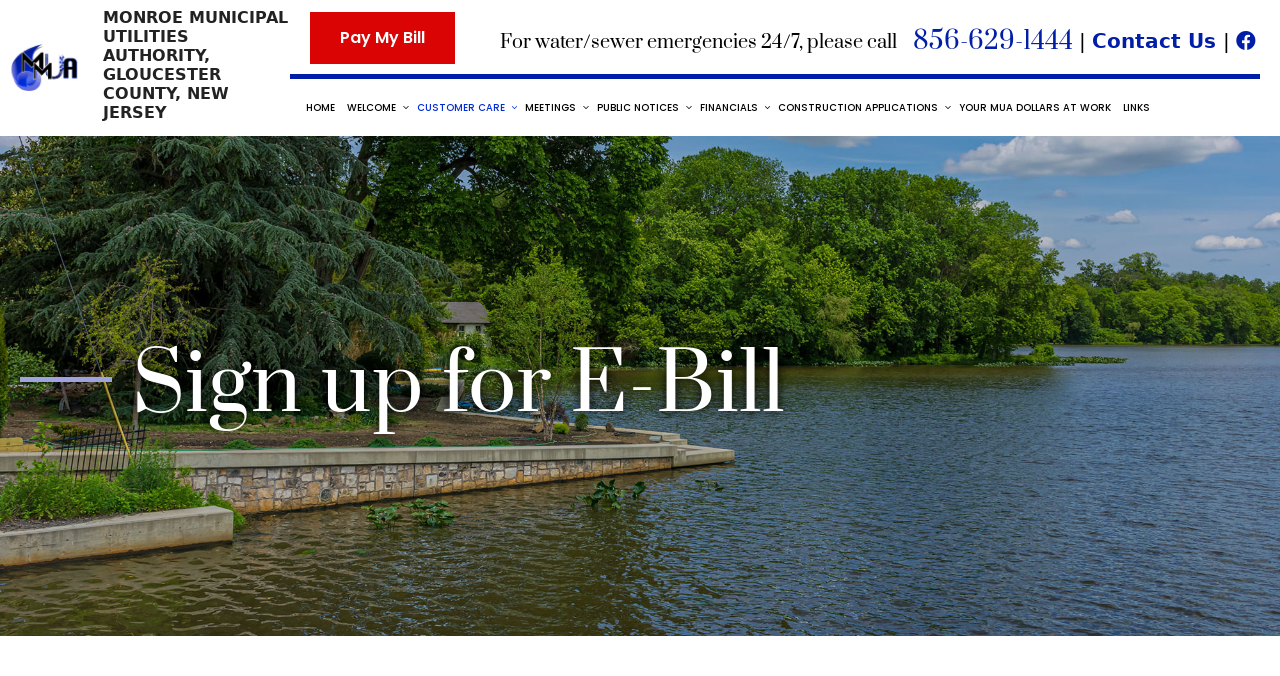

--- FILE ---
content_type: text/html; charset=UTF-8
request_url: https://www.monroemuanj.com/e-bill-contact-form/
body_size: 32424
content:
<!DOCTYPE html>
<html lang="en-US">
<head>
	<meta charset="UTF-8">
	<meta name='robots' content='index, follow, max-image-preview:large, max-snippet:-1, max-video-preview:-1' />
<meta name="viewport" content="width=device-width, initial-scale=1">
	<!-- This site is optimized with the Yoast SEO plugin v26.8 - https://yoast.com/product/yoast-seo-wordpress/ -->
	<title>E-Bill Contact Form - Monroe Municipal Utilities Authority, Gloucester County, New Jersey</title>
	<link rel="canonical" href="https://www.monroemuanj.com/e-bill-contact-form/" />
	<meta property="og:locale" content="en_US" />
	<meta property="og:type" content="article" />
	<meta property="og:title" content="E-Bill Contact Form - Monroe Municipal Utilities Authority, Gloucester County, New Jersey" />
	<meta property="og:description" content="Sign up for E-Bill" />
	<meta property="og:url" content="https://www.monroemuanj.com/e-bill-contact-form/" />
	<meta property="og:site_name" content="Monroe Municipal Utilities Authority, Gloucester County, New Jersey" />
	<meta property="article:modified_time" content="2022-02-03T15:35:27+00:00" />
	<meta name="twitter:card" content="summary_large_image" />
	<script type="application/ld+json" class="yoast-schema-graph">{"@context":"https://schema.org","@graph":[{"@type":"WebPage","@id":"https://www.monroemuanj.com/e-bill-contact-form/","url":"https://www.monroemuanj.com/e-bill-contact-form/","name":"E-Bill Contact Form - Monroe Municipal Utilities Authority, Gloucester County, New Jersey","isPartOf":{"@id":"https://www.monroemuanj.com/#website"},"datePublished":"2021-09-02T06:46:22+00:00","dateModified":"2022-02-03T15:35:27+00:00","breadcrumb":{"@id":"https://www.monroemuanj.com/e-bill-contact-form/#breadcrumb"},"inLanguage":"en-US","potentialAction":[{"@type":"ReadAction","target":["https://www.monroemuanj.com/e-bill-contact-form/"]}]},{"@type":"BreadcrumbList","@id":"https://www.monroemuanj.com/e-bill-contact-form/#breadcrumb","itemListElement":[{"@type":"ListItem","position":1,"name":"Home","item":"https://www.monroemuanj.com/"},{"@type":"ListItem","position":2,"name":"E-Bill Contact Form"}]},{"@type":"WebSite","@id":"https://www.monroemuanj.com/#website","url":"https://www.monroemuanj.com/","name":"Monroe Municipal Utilities Authority, Gloucester County, New Jersey","description":"","publisher":{"@id":"https://www.monroemuanj.com/#organization"},"potentialAction":[{"@type":"SearchAction","target":{"@type":"EntryPoint","urlTemplate":"https://www.monroemuanj.com/?s={search_term_string}"},"query-input":{"@type":"PropertyValueSpecification","valueRequired":true,"valueName":"search_term_string"}}],"inLanguage":"en-US"},{"@type":"Organization","@id":"https://www.monroemuanj.com/#organization","name":"Monroe Municipal Utilities Authority, Gloucester County, New Jersey","url":"https://www.monroemuanj.com/","logo":{"@type":"ImageObject","inLanguage":"en-US","@id":"https://www.monroemuanj.com/#/schema/logo/image/","url":"https://www.monroemuanj.com/wp-content/uploads/2021/08/MMUA_Logo.png","contentUrl":"https://www.monroemuanj.com/wp-content/uploads/2021/08/MMUA_Logo.png","width":600,"height":385,"caption":"Monroe Municipal Utilities Authority, Gloucester County, New Jersey"},"image":{"@id":"https://www.monroemuanj.com/#/schema/logo/image/"}}]}</script>
	<!-- / Yoast SEO plugin. -->


<link rel='dns-prefetch' href='//maxcdn.bootstrapcdn.com' />
<link rel='dns-prefetch' href='//use.fontawesome.com' />
<link href='https://fonts.gstatic.com' crossorigin rel='preconnect' />
<link href='https://fonts.googleapis.com' crossorigin rel='preconnect' />
<link rel="alternate" type="application/rss+xml" title="Monroe Municipal Utilities Authority, Gloucester County, New Jersey &raquo; Feed" href="https://www.monroemuanj.com/feed/" />
<link rel="alternate" type="application/rss+xml" title="Monroe Municipal Utilities Authority, Gloucester County, New Jersey &raquo; Comments Feed" href="https://www.monroemuanj.com/comments/feed/" />
<link rel="alternate" title="oEmbed (JSON)" type="application/json+oembed" href="https://www.monroemuanj.com/wp-json/oembed/1.0/embed?url=https%3A%2F%2Fwww.monroemuanj.com%2Fe-bill-contact-form%2F" />
<link rel="alternate" title="oEmbed (XML)" type="text/xml+oembed" href="https://www.monroemuanj.com/wp-json/oembed/1.0/embed?url=https%3A%2F%2Fwww.monroemuanj.com%2Fe-bill-contact-form%2F&#038;format=xml" />
		<!-- This site uses the Google Analytics by MonsterInsights plugin v9.11.1 - Using Analytics tracking - https://www.monsterinsights.com/ -->
							<script src="//www.googletagmanager.com/gtag/js?id=G-RGHNP2LB3H"  data-cfasync="false" data-wpfc-render="false" async></script>
			<script data-cfasync="false" data-wpfc-render="false">
				var mi_version = '9.11.1';
				var mi_track_user = true;
				var mi_no_track_reason = '';
								var MonsterInsightsDefaultLocations = {"page_location":"https:\/\/www.monroemuanj.com\/e-bill-contact-form\/"};
								if ( typeof MonsterInsightsPrivacyGuardFilter === 'function' ) {
					var MonsterInsightsLocations = (typeof MonsterInsightsExcludeQuery === 'object') ? MonsterInsightsPrivacyGuardFilter( MonsterInsightsExcludeQuery ) : MonsterInsightsPrivacyGuardFilter( MonsterInsightsDefaultLocations );
				} else {
					var MonsterInsightsLocations = (typeof MonsterInsightsExcludeQuery === 'object') ? MonsterInsightsExcludeQuery : MonsterInsightsDefaultLocations;
				}

								var disableStrs = [
										'ga-disable-G-RGHNP2LB3H',
									];

				/* Function to detect opted out users */
				function __gtagTrackerIsOptedOut() {
					for (var index = 0; index < disableStrs.length; index++) {
						if (document.cookie.indexOf(disableStrs[index] + '=true') > -1) {
							return true;
						}
					}

					return false;
				}

				/* Disable tracking if the opt-out cookie exists. */
				if (__gtagTrackerIsOptedOut()) {
					for (var index = 0; index < disableStrs.length; index++) {
						window[disableStrs[index]] = true;
					}
				}

				/* Opt-out function */
				function __gtagTrackerOptout() {
					for (var index = 0; index < disableStrs.length; index++) {
						document.cookie = disableStrs[index] + '=true; expires=Thu, 31 Dec 2099 23:59:59 UTC; path=/';
						window[disableStrs[index]] = true;
					}
				}

				if ('undefined' === typeof gaOptout) {
					function gaOptout() {
						__gtagTrackerOptout();
					}
				}
								window.dataLayer = window.dataLayer || [];

				window.MonsterInsightsDualTracker = {
					helpers: {},
					trackers: {},
				};
				if (mi_track_user) {
					function __gtagDataLayer() {
						dataLayer.push(arguments);
					}

					function __gtagTracker(type, name, parameters) {
						if (!parameters) {
							parameters = {};
						}

						if (parameters.send_to) {
							__gtagDataLayer.apply(null, arguments);
							return;
						}

						if (type === 'event') {
														parameters.send_to = monsterinsights_frontend.v4_id;
							var hookName = name;
							if (typeof parameters['event_category'] !== 'undefined') {
								hookName = parameters['event_category'] + ':' + name;
							}

							if (typeof MonsterInsightsDualTracker.trackers[hookName] !== 'undefined') {
								MonsterInsightsDualTracker.trackers[hookName](parameters);
							} else {
								__gtagDataLayer('event', name, parameters);
							}
							
						} else {
							__gtagDataLayer.apply(null, arguments);
						}
					}

					__gtagTracker('js', new Date());
					__gtagTracker('set', {
						'developer_id.dZGIzZG': true,
											});
					if ( MonsterInsightsLocations.page_location ) {
						__gtagTracker('set', MonsterInsightsLocations);
					}
										__gtagTracker('config', 'G-RGHNP2LB3H', {"forceSSL":"true","link_attribution":"true"} );
										window.gtag = __gtagTracker;										(function () {
						/* https://developers.google.com/analytics/devguides/collection/analyticsjs/ */
						/* ga and __gaTracker compatibility shim. */
						var noopfn = function () {
							return null;
						};
						var newtracker = function () {
							return new Tracker();
						};
						var Tracker = function () {
							return null;
						};
						var p = Tracker.prototype;
						p.get = noopfn;
						p.set = noopfn;
						p.send = function () {
							var args = Array.prototype.slice.call(arguments);
							args.unshift('send');
							__gaTracker.apply(null, args);
						};
						var __gaTracker = function () {
							var len = arguments.length;
							if (len === 0) {
								return;
							}
							var f = arguments[len - 1];
							if (typeof f !== 'object' || f === null || typeof f.hitCallback !== 'function') {
								if ('send' === arguments[0]) {
									var hitConverted, hitObject = false, action;
									if ('event' === arguments[1]) {
										if ('undefined' !== typeof arguments[3]) {
											hitObject = {
												'eventAction': arguments[3],
												'eventCategory': arguments[2],
												'eventLabel': arguments[4],
												'value': arguments[5] ? arguments[5] : 1,
											}
										}
									}
									if ('pageview' === arguments[1]) {
										if ('undefined' !== typeof arguments[2]) {
											hitObject = {
												'eventAction': 'page_view',
												'page_path': arguments[2],
											}
										}
									}
									if (typeof arguments[2] === 'object') {
										hitObject = arguments[2];
									}
									if (typeof arguments[5] === 'object') {
										Object.assign(hitObject, arguments[5]);
									}
									if ('undefined' !== typeof arguments[1].hitType) {
										hitObject = arguments[1];
										if ('pageview' === hitObject.hitType) {
											hitObject.eventAction = 'page_view';
										}
									}
									if (hitObject) {
										action = 'timing' === arguments[1].hitType ? 'timing_complete' : hitObject.eventAction;
										hitConverted = mapArgs(hitObject);
										__gtagTracker('event', action, hitConverted);
									}
								}
								return;
							}

							function mapArgs(args) {
								var arg, hit = {};
								var gaMap = {
									'eventCategory': 'event_category',
									'eventAction': 'event_action',
									'eventLabel': 'event_label',
									'eventValue': 'event_value',
									'nonInteraction': 'non_interaction',
									'timingCategory': 'event_category',
									'timingVar': 'name',
									'timingValue': 'value',
									'timingLabel': 'event_label',
									'page': 'page_path',
									'location': 'page_location',
									'title': 'page_title',
									'referrer' : 'page_referrer',
								};
								for (arg in args) {
																		if (!(!args.hasOwnProperty(arg) || !gaMap.hasOwnProperty(arg))) {
										hit[gaMap[arg]] = args[arg];
									} else {
										hit[arg] = args[arg];
									}
								}
								return hit;
							}

							try {
								f.hitCallback();
							} catch (ex) {
							}
						};
						__gaTracker.create = newtracker;
						__gaTracker.getByName = newtracker;
						__gaTracker.getAll = function () {
							return [];
						};
						__gaTracker.remove = noopfn;
						__gaTracker.loaded = true;
						window['__gaTracker'] = __gaTracker;
					})();
									} else {
										console.log("");
					(function () {
						function __gtagTracker() {
							return null;
						}

						window['__gtagTracker'] = __gtagTracker;
						window['gtag'] = __gtagTracker;
					})();
									}
			</script>
							<!-- / Google Analytics by MonsterInsights -->
		<style id='wp-img-auto-sizes-contain-inline-css'>
img:is([sizes=auto i],[sizes^="auto," i]){contain-intrinsic-size:3000px 1500px}
/*# sourceURL=wp-img-auto-sizes-contain-inline-css */
</style>
<link rel='stylesheet' id='generate-fonts-css' href='//fonts.googleapis.com/css?family=Poppins:300,regular,500,600,700|Merriweather:300,300italic,regular,italic,700,700italic,900,900italic|Open+Sans:300,300italic,regular,italic,600,600italic,700,700italic,800,800italic' media='all' />
<style id='wp-emoji-styles-inline-css'>

	img.wp-smiley, img.emoji {
		display: inline !important;
		border: none !important;
		box-shadow: none !important;
		height: 1em !important;
		width: 1em !important;
		margin: 0 0.07em !important;
		vertical-align: -0.1em !important;
		background: none !important;
		padding: 0 !important;
	}
/*# sourceURL=wp-emoji-styles-inline-css */
</style>
<style id='classic-theme-styles-inline-css'>
/*! This file is auto-generated */
.wp-block-button__link{color:#fff;background-color:#32373c;border-radius:9999px;box-shadow:none;text-decoration:none;padding:calc(.667em + 2px) calc(1.333em + 2px);font-size:1.125em}.wp-block-file__button{background:#32373c;color:#fff;text-decoration:none}
/*# sourceURL=/wp-includes/css/classic-themes.min.css */
</style>
<link rel='stylesheet' id='wp-components-css' href='https://www.monroemuanj.com/wp-includes/css/dist/components/style.min.css?ver=6.9' media='all' />
<link rel='stylesheet' id='wp-preferences-css' href='https://www.monroemuanj.com/wp-includes/css/dist/preferences/style.min.css?ver=6.9' media='all' />
<link rel='stylesheet' id='wp-block-editor-css' href='https://www.monroemuanj.com/wp-includes/css/dist/block-editor/style.min.css?ver=6.9' media='all' />
<link rel='stylesheet' id='popup-maker-block-library-style-css' href='https://www.monroemuanj.com/wp-content/plugins/popup-maker/dist/packages/block-library-style.css?ver=dbea705cfafe089d65f1' media='all' />
<style id='font-awesome-svg-styles-default-inline-css'>
.svg-inline--fa {
  display: inline-block;
  height: 1em;
  overflow: visible;
  vertical-align: -.125em;
}
/*# sourceURL=font-awesome-svg-styles-default-inline-css */
</style>
<link rel='stylesheet' id='font-awesome-svg-styles-css' href='https://www.monroemuanj.com/wp-content/uploads/font-awesome/v5.15.4/css/svg-with-js.css' media='all' />
<style id='font-awesome-svg-styles-inline-css'>
   .wp-block-font-awesome-icon svg::before,
   .wp-rich-text-font-awesome-icon svg::before {content: unset;}
/*# sourceURL=font-awesome-svg-styles-inline-css */
</style>
<link rel='stylesheet' id='swpm.common-css' href='https://www.monroemuanj.com/wp-content/plugins/simple-membership/css/swpm.common.css?ver=4.7.0' media='all' />
<link rel='stylesheet' id='cff-css' href='https://www.monroemuanj.com/wp-content/plugins/custom-facebook-feed/assets/css/cff-style.min.css?ver=4.3.4' media='all' />
<link rel='stylesheet' id='sb-font-awesome-css' href='https://maxcdn.bootstrapcdn.com/font-awesome/4.7.0/css/font-awesome.min.css?ver=6.9' media='all' />
<link rel='stylesheet' id='generate-widget-areas-css' href='https://www.monroemuanj.com/wp-content/themes/generatepress/assets/css/components/widget-areas.min.css?ver=3.6.1' media='all' />
<link rel='stylesheet' id='generate-style-css' href='https://www.monroemuanj.com/wp-content/themes/generatepress/assets/css/main.min.css?ver=3.6.1' media='all' />
<style id='generate-style-inline-css'>
body{background-color:#f7f8f9;color:#222222;}a{color:#1e73be;}a:hover, a:focus, a:active{color:#000000;}.wp-block-group__inner-container{max-width:1200px;margin-left:auto;margin-right:auto;}.site-header .header-image{width:180px;}:root{--contrast:#222222;--contrast-2:#575760;--contrast-3:#b2b2be;--base:#f0f0f0;--base-2:#f7f8f9;--base-3:#ffffff;--accent:#1e73be;--global-color-8:#e70404;}:root .has-contrast-color{color:var(--contrast);}:root .has-contrast-background-color{background-color:var(--contrast);}:root .has-contrast-2-color{color:var(--contrast-2);}:root .has-contrast-2-background-color{background-color:var(--contrast-2);}:root .has-contrast-3-color{color:var(--contrast-3);}:root .has-contrast-3-background-color{background-color:var(--contrast-3);}:root .has-base-color{color:var(--base);}:root .has-base-background-color{background-color:var(--base);}:root .has-base-2-color{color:var(--base-2);}:root .has-base-2-background-color{background-color:var(--base-2);}:root .has-base-3-color{color:var(--base-3);}:root .has-base-3-background-color{background-color:var(--base-3);}:root .has-accent-color{color:var(--accent);}:root .has-accent-background-color{background-color:var(--accent);}:root .has-global-color-8-color{color:var(--global-color-8);}:root .has-global-color-8-background-color{background-color:var(--global-color-8);}body, button, input, select, textarea{font-family:-apple-system, system-ui, BlinkMacSystemFont, "Segoe UI", Helvetica, Arial, sans-serif, "Apple Color Emoji", "Segoe UI Emoji", "Segoe UI Symbol";}body{line-height:1.5;}.entry-content > [class*="wp-block-"]:not(:last-child):not(.wp-block-heading){margin-bottom:1.5em;}.top-bar{font-weight:300;font-size:20px;}.main-navigation a, .menu-toggle{font-family:"Poppins", sans-serif;font-weight:500;text-transform:uppercase;font-size:14px;}.main-navigation .menu-bar-items{font-size:14px;}.main-navigation .main-nav ul ul li a{font-size:13px;}.sidebar .widget, .footer-widgets .widget{font-size:17px;}button:not(.menu-toggle),html input[type="button"],input[type="reset"],input[type="submit"],.button,.wp-block-button .wp-block-button__link{font-size:37px;}h1{font-family:"Merriweather", serif;}h2{font-family:"Merriweather", serif;}h3{font-family:"Poppins", sans-serif;}h5{font-family:"Poppins", sans-serif;}.site-info{font-family:"Open Sans", sans-serif;font-weight:400;text-transform:uppercase;font-size:13px;}@media (max-width:768px){h1{font-size:31px;}h2{font-size:27px;}h3{font-size:24px;}h4{font-size:22px;}h5{font-size:19px;}}.top-bar{background-color:#ffffff;color:#000000;}.top-bar a{color:#001ea7;}.top-bar a:hover{color:#5d68fc;}.site-header{background-color:#ffffff;}.main-title a,.main-title a:hover{color:#222222;}.site-description{color:#757575;}.main-navigation,.main-navigation ul ul{background-color:rgba(255,255,255,0);}.main-navigation .main-nav ul li a, .main-navigation .menu-toggle, .main-navigation .menu-bar-items{color:#000000;}.main-navigation .main-nav ul li:not([class*="current-menu-"]):hover > a, .main-navigation .main-nav ul li:not([class*="current-menu-"]):focus > a, .main-navigation .main-nav ul li.sfHover:not([class*="current-menu-"]) > a, .main-navigation .menu-bar-item:hover > a, .main-navigation .menu-bar-item.sfHover > a{color:#002cd3;background-color:rgba(255,255,255,0);}button.menu-toggle:hover,button.menu-toggle:focus{color:#000000;}.main-navigation .main-nav ul li[class*="current-menu-"] > a{color:#002cd3;background-color:rgba(255,255,255,0);}.navigation-search input[type="search"],.navigation-search input[type="search"]:active, .navigation-search input[type="search"]:focus, .main-navigation .main-nav ul li.search-item.active > a, .main-navigation .menu-bar-items .search-item.active > a{color:#002cd3;background-color:rgba(255,255,255,0);}.main-navigation ul ul{background-color:#8791f4;}.main-navigation .main-nav ul ul li a{color:#ffffff;}.main-navigation .main-nav ul ul li:not([class*="current-menu-"]):hover > a,.main-navigation .main-nav ul ul li:not([class*="current-menu-"]):focus > a, .main-navigation .main-nav ul ul li.sfHover:not([class*="current-menu-"]) > a{color:#ffffff;background-color:#5867f4;}.main-navigation .main-nav ul ul li[class*="current-menu-"] > a{color:#ffffff;background-color:#002cd3;}.separate-containers .inside-article, .separate-containers .comments-area, .separate-containers .page-header, .one-container .container, .separate-containers .paging-navigation, .inside-page-header{background-color:#ffffff;}.entry-title a{color:#222222;}.entry-title a:hover{color:#55555e;}.entry-meta{color:#595959;}.sidebar .widget{background-color:#ffffff;}.footer-widgets{color:#ffffff;background-color:#00115c;}.footer-widgets a{color:#ffffff;}.footer-widgets a:hover{color:#ffffff;}.footer-widgets .widget-title{color:#ffffff;}.site-info{color:#ffffff;background-color:#000000;}.site-info a{color:#8292fd;}.site-info a:hover{color:#ffffff;}.footer-bar .widget_nav_menu .current-menu-item a{color:#ffffff;}input[type="text"],input[type="email"],input[type="url"],input[type="password"],input[type="search"],input[type="tel"],input[type="number"],textarea,select{color:#666666;background-color:#fafafa;border-color:#cccccc;}input[type="text"]:focus,input[type="email"]:focus,input[type="url"]:focus,input[type="password"]:focus,input[type="search"]:focus,input[type="tel"]:focus,input[type="number"]:focus,textarea:focus,select:focus{color:#666666;background-color:#ffffff;border-color:#bfbfbf;}button,html input[type="button"],input[type="reset"],input[type="submit"],a.button,a.wp-block-button__link:not(.has-background){color:#ffffff;background-color:#55555e;}button:hover,html input[type="button"]:hover,input[type="reset"]:hover,input[type="submit"]:hover,a.button:hover,button:focus,html input[type="button"]:focus,input[type="reset"]:focus,input[type="submit"]:focus,a.button:focus,a.wp-block-button__link:not(.has-background):active,a.wp-block-button__link:not(.has-background):focus,a.wp-block-button__link:not(.has-background):hover{color:#ffffff;background-color:#3f4047;}a.generate-back-to-top{background-color:rgba( 0,0,0,0.4 );color:#ffffff;}a.generate-back-to-top:hover,a.generate-back-to-top:focus{background-color:rgba( 0,0,0,0.6 );color:#ffffff;}:root{--gp-search-modal-bg-color:var(--base-3);--gp-search-modal-text-color:var(--contrast);--gp-search-modal-overlay-bg-color:rgba(0,0,0,0.2);}@media (max-width: 1200px){.main-navigation .menu-bar-item:hover > a, .main-navigation .menu-bar-item.sfHover > a{background:none;color:#000000;}}.inside-top-bar{padding:20px 144px 10px 40px;}.inside-header{padding:0px;}.nav-below-header .main-navigation .inside-navigation.grid-container, .nav-above-header .main-navigation .inside-navigation.grid-container{padding:0px 18px 0px 18px;}.site-main .wp-block-group__inner-container{padding:40px;}.separate-containers .paging-navigation{padding-top:20px;padding-bottom:20px;}.entry-content .alignwide, body:not(.no-sidebar) .entry-content .alignfull{margin-left:-40px;width:calc(100% + 80px);max-width:calc(100% + 80px);}.main-navigation .main-nav ul li a,.menu-toggle,.main-navigation .menu-bar-item > a{padding-left:18px;padding-right:18px;line-height:57px;}.main-navigation .main-nav ul ul li a{padding:10px 18px 10px 18px;}.main-navigation ul ul{width:280px;}.navigation-search input[type="search"]{height:57px;}.rtl .menu-item-has-children .dropdown-menu-toggle{padding-left:18px;}.menu-item-has-children .dropdown-menu-toggle{padding-right:18px;}.rtl .main-navigation .main-nav ul li.menu-item-has-children > a{padding-right:18px;}.footer-widgets-container{padding:70px 0px 70px 0px;}@media (max-width:768px){.separate-containers .inside-article, .separate-containers .comments-area, .separate-containers .page-header, .separate-containers .paging-navigation, .one-container .site-content, .inside-page-header{padding:30px;}.site-main .wp-block-group__inner-container{padding:30px;}.inside-top-bar{padding-right:30px;padding-left:30px;}.inside-header{padding-right:30px;padding-left:30px;}.widget-area .widget{padding-top:30px;padding-right:30px;padding-bottom:30px;padding-left:30px;}.footer-widgets-container{padding-top:30px;padding-right:30px;padding-bottom:30px;padding-left:30px;}.inside-site-info{padding-right:30px;padding-left:30px;}.entry-content .alignwide, body:not(.no-sidebar) .entry-content .alignfull{margin-left:-30px;width:calc(100% + 60px);max-width:calc(100% + 60px);}.one-container .site-main .paging-navigation{margin-bottom:20px;}}/* End cached CSS */.is-right-sidebar{width:30%;}.is-left-sidebar{width:30%;}.site-content .content-area{width:100%;}@media (max-width: 1200px){.main-navigation .menu-toggle,.sidebar-nav-mobile:not(#sticky-placeholder){display:block;}.main-navigation ul,.gen-sidebar-nav,.main-navigation:not(.slideout-navigation):not(.toggled) .main-nav > ul,.has-inline-mobile-toggle #site-navigation .inside-navigation > *:not(.navigation-search):not(.main-nav){display:none;}.nav-align-right .inside-navigation,.nav-align-center .inside-navigation{justify-content:space-between;}.has-inline-mobile-toggle .mobile-menu-control-wrapper{display:flex;flex-wrap:wrap;}.has-inline-mobile-toggle .inside-header{flex-direction:row;text-align:left;flex-wrap:wrap;}.has-inline-mobile-toggle .header-widget,.has-inline-mobile-toggle #site-navigation{flex-basis:100%;}.nav-float-left .has-inline-mobile-toggle #site-navigation{order:10;}}
.elementor-template-full-width .site-content{display:block;}
.dynamic-author-image-rounded{border-radius:100%;}.dynamic-featured-image, .dynamic-author-image{vertical-align:middle;}.one-container.blog .dynamic-content-template:not(:last-child), .one-container.archive .dynamic-content-template:not(:last-child){padding-bottom:0px;}.dynamic-entry-excerpt > p:last-child{margin-bottom:0px;}
.main-navigation .main-nav ul li a,.menu-toggle,.main-navigation .menu-bar-item > a{transition: line-height 300ms ease}.sticky-enabled .gen-sidebar-nav.is_stuck .main-navigation {margin-bottom: 0px;}.sticky-enabled .gen-sidebar-nav.is_stuck {z-index: 500;}.sticky-enabled .main-navigation.is_stuck {box-shadow: 0 2px 2px -2px rgba(0, 0, 0, .2);}.navigation-stick:not(.gen-sidebar-nav) {left: 0;right: 0;width: 100% !important;}@media (max-width: 1200px){#sticky-placeholder{height:0;overflow:hidden;}.has-inline-mobile-toggle #site-navigation.toggled{margin-top:0;}.has-inline-mobile-menu #site-navigation.toggled .main-nav > ul{top:1.5em;}}.nav-float-right .navigation-stick {width: 100% !important;left: 0;}.nav-float-right .navigation-stick .navigation-branding {margin-right: auto;}.main-navigation.has-sticky-branding:not(.grid-container) .inside-navigation:not(.grid-container) .navigation-branding{margin-left: 10px;}.main-navigation.navigation-stick.has-sticky-branding .inside-navigation.grid-container{padding-left:0px;padding-right:0px;}@media (max-width:768px){.main-navigation.navigation-stick.has-sticky-branding .inside-navigation.grid-container{padding-left:0;padding-right:0;}}
.navigation-branding .main-title{font-weight:bold;text-transform:none;font-size:25px;}
@media (max-width: 1024px),(min-width:1025px){.main-navigation.sticky-navigation-transition .main-nav > ul > li > a,.sticky-navigation-transition .menu-toggle,.main-navigation.sticky-navigation-transition .menu-bar-item > a, .sticky-navigation-transition .navigation-branding .main-title{line-height:100px;}.main-navigation.sticky-navigation-transition .site-logo img, .main-navigation.sticky-navigation-transition .navigation-search input[type="search"], .main-navigation.sticky-navigation-transition .navigation-branding img{height:100px;}}.main-navigation.slideout-navigation .main-nav > ul > li > a{line-height:50px;}
/*# sourceURL=generate-style-inline-css */
</style>
<link rel='stylesheet' id='generate-child-css' href='https://www.monroemuanj.com/wp-content/themes/generatepress-child/style.css?ver=1750170646' media='all' />
<link rel='stylesheet' id='font-awesome-official-css' href='https://use.fontawesome.com/releases/v5.15.4/css/all.css' media='all' integrity="sha384-DyZ88mC6Up2uqS4h/KRgHuoeGwBcD4Ng9SiP4dIRy0EXTlnuz47vAwmeGwVChigm" crossorigin="anonymous" />
<link rel='stylesheet' id='elementor-icons-css' href='https://www.monroemuanj.com/wp-content/plugins/elementor/assets/lib/eicons/css/elementor-icons.min.css?ver=5.46.0' media='all' />
<link rel='stylesheet' id='elementor-frontend-css' href='https://www.monroemuanj.com/wp-content/plugins/elementor/assets/css/frontend.min.css?ver=3.34.4' media='all' />
<link rel='stylesheet' id='elementor-post-7-css' href='https://www.monroemuanj.com/wp-content/uploads/elementor/css/post-7.css?ver=1769801967' media='all' />
<link rel='stylesheet' id='cffstyles-css' href='https://www.monroemuanj.com/wp-content/plugins/custom-facebook-feed/assets/css/cff-style.min.css?ver=4.3.4' media='all' />
<link rel='stylesheet' id='widget-divider-css' href='https://www.monroemuanj.com/wp-content/plugins/elementor/assets/css/widget-divider.min.css?ver=3.34.4' media='all' />
<link rel='stylesheet' id='widget-heading-css' href='https://www.monroemuanj.com/wp-content/plugins/elementor/assets/css/widget-heading.min.css?ver=3.34.4' media='all' />
<link rel='stylesheet' id='elementor-post-2807-css' href='https://www.monroemuanj.com/wp-content/uploads/elementor/css/post-2807.css?ver=1769816526' media='all' />
<link rel='stylesheet' id='generate-offside-css' href='https://www.monroemuanj.com/wp-content/plugins/gp-premium/menu-plus/functions/css/offside.min.css?ver=2.5.5' media='all' />
<style id='generate-offside-inline-css'>
:root{--gp-slideout-width:265px;}.slideout-navigation.main-navigation{background-color:#cdd1ff;}.slideout-navigation.main-navigation .main-nav ul li a{color:#000000;font-weight:normal;text-transform:none;}.slideout-navigation.main-navigation.do-overlay .main-nav ul ul li a{font-size:1em;}.slideout-navigation.main-navigation .main-nav ul li[class*="current-menu-"] > a{color:#000000;background-color:#ffffff;}.slideout-navigation, .slideout-navigation a{color:#000000;}.slideout-navigation button.slideout-exit{color:#000000;padding-left:18px;padding-right:18px;}.slide-opened nav.toggled .menu-toggle:before{display:none;}@media (max-width: 1200px){.menu-bar-item.slideout-toggle{display:none;}}
/*# sourceURL=generate-offside-inline-css */
</style>
<link rel='stylesheet' id='generate-navigation-branding-css' href='https://www.monroemuanj.com/wp-content/plugins/gp-premium/menu-plus/functions/css/navigation-branding-flex.min.css?ver=2.5.5' media='all' />
<style id='generate-navigation-branding-inline-css'>
.main-navigation.has-branding .inside-navigation.grid-container, .main-navigation.has-branding.grid-container .inside-navigation:not(.grid-container){padding:0px 40px 0px 40px;}.main-navigation.has-branding:not(.grid-container) .inside-navigation:not(.grid-container) .navigation-branding{margin-left:10px;}.main-navigation .sticky-navigation-logo, .main-navigation.navigation-stick .site-logo:not(.mobile-header-logo){display:none;}.main-navigation.navigation-stick .sticky-navigation-logo{display:block;}.navigation-branding img, .site-logo.mobile-header-logo img{height:57px;width:auto;}.navigation-branding .main-title{line-height:57px;}@media (max-width: 1200px){.main-navigation.has-branding.nav-align-center .menu-bar-items, .main-navigation.has-sticky-branding.navigation-stick.nav-align-center .menu-bar-items{margin-left:auto;}.navigation-branding{margin-right:auto;margin-left:10px;}.navigation-branding .main-title, .mobile-header-navigation .site-logo{margin-left:10px;}.main-navigation.has-branding .inside-navigation.grid-container{padding:0px;}}
/*# sourceURL=generate-navigation-branding-inline-css */
</style>
<link rel='stylesheet' id='font-awesome-official-v4shim-css' href='https://use.fontawesome.com/releases/v5.15.4/css/v4-shims.css' media='all' integrity="sha384-Vq76wejb3QJM4nDatBa5rUOve+9gkegsjCebvV/9fvXlGWo4HCMR4cJZjjcF6Viv" crossorigin="anonymous" />
<style id='font-awesome-official-v4shim-inline-css'>
@font-face {
font-family: "FontAwesome";
font-display: block;
src: url("https://use.fontawesome.com/releases/v5.15.4/webfonts/fa-brands-400.eot"),
		url("https://use.fontawesome.com/releases/v5.15.4/webfonts/fa-brands-400.eot?#iefix") format("embedded-opentype"),
		url("https://use.fontawesome.com/releases/v5.15.4/webfonts/fa-brands-400.woff2") format("woff2"),
		url("https://use.fontawesome.com/releases/v5.15.4/webfonts/fa-brands-400.woff") format("woff"),
		url("https://use.fontawesome.com/releases/v5.15.4/webfonts/fa-brands-400.ttf") format("truetype"),
		url("https://use.fontawesome.com/releases/v5.15.4/webfonts/fa-brands-400.svg#fontawesome") format("svg");
}

@font-face {
font-family: "FontAwesome";
font-display: block;
src: url("https://use.fontawesome.com/releases/v5.15.4/webfonts/fa-solid-900.eot"),
		url("https://use.fontawesome.com/releases/v5.15.4/webfonts/fa-solid-900.eot?#iefix") format("embedded-opentype"),
		url("https://use.fontawesome.com/releases/v5.15.4/webfonts/fa-solid-900.woff2") format("woff2"),
		url("https://use.fontawesome.com/releases/v5.15.4/webfonts/fa-solid-900.woff") format("woff"),
		url("https://use.fontawesome.com/releases/v5.15.4/webfonts/fa-solid-900.ttf") format("truetype"),
		url("https://use.fontawesome.com/releases/v5.15.4/webfonts/fa-solid-900.svg#fontawesome") format("svg");
}

@font-face {
font-family: "FontAwesome";
font-display: block;
src: url("https://use.fontawesome.com/releases/v5.15.4/webfonts/fa-regular-400.eot"),
		url("https://use.fontawesome.com/releases/v5.15.4/webfonts/fa-regular-400.eot?#iefix") format("embedded-opentype"),
		url("https://use.fontawesome.com/releases/v5.15.4/webfonts/fa-regular-400.woff2") format("woff2"),
		url("https://use.fontawesome.com/releases/v5.15.4/webfonts/fa-regular-400.woff") format("woff"),
		url("https://use.fontawesome.com/releases/v5.15.4/webfonts/fa-regular-400.ttf") format("truetype"),
		url("https://use.fontawesome.com/releases/v5.15.4/webfonts/fa-regular-400.svg#fontawesome") format("svg");
unicode-range: U+F004-F005,U+F007,U+F017,U+F022,U+F024,U+F02E,U+F03E,U+F044,U+F057-F059,U+F06E,U+F070,U+F075,U+F07B-F07C,U+F080,U+F086,U+F089,U+F094,U+F09D,U+F0A0,U+F0A4-F0A7,U+F0C5,U+F0C7-F0C8,U+F0E0,U+F0EB,U+F0F3,U+F0F8,U+F0FE,U+F111,U+F118-F11A,U+F11C,U+F133,U+F144,U+F146,U+F14A,U+F14D-F14E,U+F150-F152,U+F15B-F15C,U+F164-F165,U+F185-F186,U+F191-F192,U+F1AD,U+F1C1-F1C9,U+F1CD,U+F1D8,U+F1E3,U+F1EA,U+F1F6,U+F1F9,U+F20A,U+F247-F249,U+F24D,U+F254-F25B,U+F25D,U+F267,U+F271-F274,U+F279,U+F28B,U+F28D,U+F2B5-F2B6,U+F2B9,U+F2BB,U+F2BD,U+F2C1-F2C2,U+F2D0,U+F2D2,U+F2DC,U+F2ED,U+F328,U+F358-F35B,U+F3A5,U+F3D1,U+F410,U+F4AD;
}
/*# sourceURL=font-awesome-official-v4shim-inline-css */
</style>
<link rel='stylesheet' id='elementor-gf-local-roboto-css' href='https://www.monroemuanj.com/wp-content/uploads/elementor/google-fonts/css/roboto.css?ver=1742305840' media='all' />
<link rel='stylesheet' id='elementor-gf-local-robotoslab-css' href='https://www.monroemuanj.com/wp-content/uploads/elementor/google-fonts/css/robotoslab.css?ver=1742305780' media='all' />
<link rel='stylesheet' id='elementor-gf-local-prata-css' href='https://www.monroemuanj.com/wp-content/uploads/elementor/google-fonts/css/prata.css?ver=1742305782' media='all' />
<script src="https://www.monroemuanj.com/wp-includes/js/jquery/jquery.min.js?ver=3.7.1" id="jquery-core-js"></script>
<script src="https://www.monroemuanj.com/wp-content/plugins/google-analytics-for-wordpress/assets/js/frontend-gtag.min.js?ver=9.11.1" id="monsterinsights-frontend-script-js" async data-wp-strategy="async"></script>
<script data-cfasync="false" data-wpfc-render="false" id='monsterinsights-frontend-script-js-extra'>var monsterinsights_frontend = {"js_events_tracking":"true","download_extensions":"doc,pdf,ppt,zip,xls,docx,pptx,xlsx","inbound_paths":"[{\"path\":\"\\\/go\\\/\",\"label\":\"affiliate\"},{\"path\":\"\\\/recommend\\\/\",\"label\":\"affiliate\"}]","home_url":"https:\/\/www.monroemuanj.com","hash_tracking":"false","v4_id":"G-RGHNP2LB3H"};</script>
<script src="https://www.monroemuanj.com/wp-includes/js/jquery/jquery-migrate.min.js?ver=3.4.1" id="jquery-migrate-js"></script>
<link rel="https://api.w.org/" href="https://www.monroemuanj.com/wp-json/" /><link rel="alternate" title="JSON" type="application/json" href="https://www.monroemuanj.com/wp-json/wp/v2/pages/2807" /><link rel="EditURI" type="application/rsd+xml" title="RSD" href="https://www.monroemuanj.com/xmlrpc.php?rsd" />
<meta name="generator" content="WordPress 6.9" />
<link rel='shortlink' href='https://www.monroemuanj.com/?p=2807' />
        <script type="text/javascript">
            jQuery(document).ready(function($) {
                $('#respond').html('<div class="swpm-login-to-comment-msg">Please login to comment.</div>');
            });
        </script>
        <!-- Google tag (gtag.js) -->
<script async src="https://www.googletagmanager.com/gtag/js?id=G-NGG8HS93WZ"></script>
<script>
  window.dataLayer = window.dataLayer || [];
  function gtag(){dataLayer.push(arguments);}
  gtag('js', new Date());

  gtag('config', 'G-NGG8HS93WZ');
</script>
<style>
	.swpm-post-not-logged-in-msg{
		padding: 40px;
    	margin: 40px;
    	background-color: #fff;
	}
	@media (max-width: 600px){
		.swpm-post-not-logged-in-msg{
			padding: 20px;
			margin: 20px;
		}
	}
</style>
<meta name="generator" content="Elementor 3.34.4; features: additional_custom_breakpoints; settings: css_print_method-external, google_font-enabled, font_display-auto">
			<style>
				.e-con.e-parent:nth-of-type(n+4):not(.e-lazyloaded):not(.e-no-lazyload),
				.e-con.e-parent:nth-of-type(n+4):not(.e-lazyloaded):not(.e-no-lazyload) * {
					background-image: none !important;
				}
				@media screen and (max-height: 1024px) {
					.e-con.e-parent:nth-of-type(n+3):not(.e-lazyloaded):not(.e-no-lazyload),
					.e-con.e-parent:nth-of-type(n+3):not(.e-lazyloaded):not(.e-no-lazyload) * {
						background-image: none !important;
					}
				}
				@media screen and (max-height: 640px) {
					.e-con.e-parent:nth-of-type(n+2):not(.e-lazyloaded):not(.e-no-lazyload),
					.e-con.e-parent:nth-of-type(n+2):not(.e-lazyloaded):not(.e-no-lazyload) * {
						background-image: none !important;
					}
				}
			</style>
			<meta name="generator" content="Powered by Slider Revolution 6.6.20 - responsive, Mobile-Friendly Slider Plugin for WordPress with comfortable drag and drop interface." />
<link rel="icon" href="https://www.monroemuanj.com/wp-content/uploads/2022/02/favicon-100x150.png" sizes="32x32" />
<link rel="icon" href="https://www.monroemuanj.com/wp-content/uploads/2022/02/favicon.png" sizes="192x192" />
<link rel="apple-touch-icon" href="https://www.monroemuanj.com/wp-content/uploads/2022/02/favicon.png" />
<meta name="msapplication-TileImage" content="https://www.monroemuanj.com/wp-content/uploads/2022/02/favicon.png" />
<script>function setREVStartSize(e){
			//window.requestAnimationFrame(function() {
				window.RSIW = window.RSIW===undefined ? window.innerWidth : window.RSIW;
				window.RSIH = window.RSIH===undefined ? window.innerHeight : window.RSIH;
				try {
					var pw = document.getElementById(e.c).parentNode.offsetWidth,
						newh;
					pw = pw===0 || isNaN(pw) || (e.l=="fullwidth" || e.layout=="fullwidth") ? window.RSIW : pw;
					e.tabw = e.tabw===undefined ? 0 : parseInt(e.tabw);
					e.thumbw = e.thumbw===undefined ? 0 : parseInt(e.thumbw);
					e.tabh = e.tabh===undefined ? 0 : parseInt(e.tabh);
					e.thumbh = e.thumbh===undefined ? 0 : parseInt(e.thumbh);
					e.tabhide = e.tabhide===undefined ? 0 : parseInt(e.tabhide);
					e.thumbhide = e.thumbhide===undefined ? 0 : parseInt(e.thumbhide);
					e.mh = e.mh===undefined || e.mh=="" || e.mh==="auto" ? 0 : parseInt(e.mh,0);
					if(e.layout==="fullscreen" || e.l==="fullscreen")
						newh = Math.max(e.mh,window.RSIH);
					else{
						e.gw = Array.isArray(e.gw) ? e.gw : [e.gw];
						for (var i in e.rl) if (e.gw[i]===undefined || e.gw[i]===0) e.gw[i] = e.gw[i-1];
						e.gh = e.el===undefined || e.el==="" || (Array.isArray(e.el) && e.el.length==0)? e.gh : e.el;
						e.gh = Array.isArray(e.gh) ? e.gh : [e.gh];
						for (var i in e.rl) if (e.gh[i]===undefined || e.gh[i]===0) e.gh[i] = e.gh[i-1];
											
						var nl = new Array(e.rl.length),
							ix = 0,
							sl;
						e.tabw = e.tabhide>=pw ? 0 : e.tabw;
						e.thumbw = e.thumbhide>=pw ? 0 : e.thumbw;
						e.tabh = e.tabhide>=pw ? 0 : e.tabh;
						e.thumbh = e.thumbhide>=pw ? 0 : e.thumbh;
						for (var i in e.rl) nl[i] = e.rl[i]<window.RSIW ? 0 : e.rl[i];
						sl = nl[0];
						for (var i in nl) if (sl>nl[i] && nl[i]>0) { sl = nl[i]; ix=i;}
						var m = pw>(e.gw[ix]+e.tabw+e.thumbw) ? 1 : (pw-(e.tabw+e.thumbw)) / (e.gw[ix]);
						newh =  (e.gh[ix] * m) + (e.tabh + e.thumbh);
					}
					var el = document.getElementById(e.c);
					if (el!==null && el) el.style.height = newh+"px";
					el = document.getElementById(e.c+"_wrapper");
					if (el!==null && el) {
						el.style.height = newh+"px";
						el.style.display = "block";
					}
				} catch(e){
					console.log("Failure at Presize of Slider:" + e)
				}
			//});
		  };</script>
		<style id="wp-custom-css">
			.wpfront-notification-bar td {
    padding: 6px 0px !important;
}

#home-news a.elementor-post__read-more:hover {
    color: #fff !important; 
}

#home-news .elementor-posts .elementor-post {
    display: flex;
    border-bottom: 1px solid #ffffff47;
    padding-bottom: 20px;
}

#home-news .elementor-posts .elementor-post:last-child {
    border-bottom: none;
    padding-bottom: 0;
}

aside#custom_html-15 {
    margin-left: 390px;
}

a.top-btn {
    font-size: 16px;
    font-weight: 600;
    background-color: #da0404;
    border-radius: 0px 0px 0px 0px;
    padding: 14px 30px 14px 30px;
    color: #fff;
    font-family: "Poppins", Sans-serif;
    transition: 1s ease;
	margin-top:-10px;
	display:inline-block;
}

a.top-btn:hover {
    background-color: #b80303;
    color: #fff;
    transition: 1s ease;
}

h4.popup-title {
    text-align: center;
    color: #001DA0;
    font-family: "Prata", Sans-serif;
    font-weight: 600;
		margin-bottom:10px;
}

p.popup-desc {
    color: #000000;
    font-family: "Open Sans", Sans-serif;
    font-size: 16px;
    font-weight: 600;
    line-height: 28px;
    text-align: center;
	margin-bottom:10px;
}

p.popup-desc2 {
    color: #000000;
    font-family: "Open Sans", Sans-serif;
    font-size: 16px;
    font-weight: 400;
    line-height: 28px;
    text-align: center;
		margin-bottom:0px;
}

table#wpfront-notification-bar-table td {
    color: #fff;
    font-family: 'Open Sans';
    font-size: 16px;
    line-height: 19px;
    font-weight: 400;
}

table#wpfront-notification-bar-table td a {
    color: #fff;
    font-family: 'Open Sans';
    font-size: 16px;
    line-height: 19px;
    font-weight: 400;
    text-decoration: underline;
}

table#wpfront-notification-bar-table td a:hover {
    color: #fff;
    text-decoration: none;
}

.site-logo {
    padding: 17px 10px;
	  margin: -75px 0px 0px 0px;
}

.sticky-enabled .main-navigation.is_stuck {
    box-shadow: 0 2px 2px -2px rgb(0 0 0 / 20%);
    background-color: #fff;
}

.main-navigation .inside-navigation {
    max-width: 1700px;
}

#meetings .agenda_meetings {
    border-right: 1px solid #b5bee6;
}

.discount-forms .listradio-wrap .nf-field-element label:after {
    width: 16px !important;
    height: 16px !important;
    left: -22px !important;
    bottom: 1px;
}

.discount-forms .listradio-wrap .nf-field-element label.nf-checked-label:before {
    left: -19px !important;
}

.discount-forms .listradio-wrap .nf-field-element label {
    position: relative;
    margin-left: 23px!important;
}

.listradio-wrap .nf-checked-label {
    line-height: 16px !important;
}

p.form-statement {
    margin-bottom: 5px;
		font-family: "Open Sans", Sans-serif !important;
	  font-size: 16px;
}

input#nf-field-64,
#nf-field-85,
#nf-field-148,
#nf-field-32,
#nf-field-111,
#nf-field-20,
#nf-field-181{
    background-color: #002cd3 !important;
    color: #fff !important;
    font-family: Prata;
    font-weight: 400;
    line-height: 18px !important;
    padding: 17px 30px;
    font-size: 16px;
    margin-top: 10px;
}

input#nf-field-64:hover,
#nf-field-85:hover,
#nf-field-148:hover,
#nf-field-32:hover,
#nf-field-111:hover,
#nf-field-20:hover,
#nf-field-181:hover{
    background-color: #324ab6 !important;
    color: #fff !important;
}

.contact-form .submit-container{
	margin-bottom:0px !important;
}

.info-link a {
    color: #002CD3 !important;
}

.info-link a:hover {
    color: #000 !important;
}

.checkbox-container.label-right label:before {
    left: -28px !important;
    top: -3px !important;
    font-size: 18px !important;
}

div#nf-field-21-container {
    margin-bottom: 20px;
}

div#nf-field-125-container {
    margin-bottom: 15px;
}

#nf-field-86-container{
	margin-top:10px !important;
}

#nf-field-33-container{
	margin-bottom:15px
}

#nf-field-175-wrap .nf-field-element label:after {
    top: 0px;
    bottom: auto;
}

#nf-field-175-wrap{
margin-bottom: 20px;
margin-top: 5px;
}

h4.form-inner-title {
    color: #000;
    font-family: "Poppins", Sans-serif;
    font-size: 20px;
    font-weight: 600;
    margin-bottom: 0px;
		margin-top: 10px;
}

#nf-field-165-wrap p {
    margin-bottom: -10px;
    font-weight: 600;
    color: #000;
    font-family: "Poppins", Sans-serif;
}

label#nf-label-field-31 {
    font-family: "Open Sans", Sans-serif;
    font-size: 16px !important;
    font-weight: 400;
    line-height: 24px !important;
}

#nf-field-173-wrap ul{
		margin-left: 0px;
    list-style-type: none;
    margin-bottom: 0px;
}

#nf-field-173-wrap ul li{
    margin-bottom: 5px;
		font-family: "Open Sans", Sans-serif;
    font-size: 16px;
    font-weight: 400;
    line-height: 28px;
}

.f-weight-600{
	font-weight:600;
}

div#nf-field-173-wrap {
    margin-top: 10px;
	  margin-bottom: -5px;
}

.txt-link{
    color: #002cd3 !important;
}

.txt-link:hover{
	color:#324ab6 !important;
}

.discount-forms .nf-form-content label {
    font-size: 14px !important;
    line-height: 14px !important;
    font-family: 'Poppins';
    font-weight: 500 !important;
	color:#000;
}

.discount-forms .nf-form-content .listradio-wrap li {
    margin-bottom: 10px!important;
}

#right-sidebar h2.widget-title:after{
	display:none;
}

.nf-form-content .listselect-wrap .nf-field-element div, .nf-form-content input.ninja-forms-field, .nf-form-content select.ninja-forms-field:not([multiple]) {
    color: #000 !important;
    background-color: #fff !important;
    border: 1px solid #d4d4d4 !important;
}

.nf-form-content .list-select-wrap .nf-field-element>div, .nf-form-content input:not([type=button]), .nf-form-content textarea {
    color: #000 !important;
    background-color: #fff !important;
    border: 1px solid #d4d4d4 !important;
}

h4.form-title-label {
    margin-bottom: 5px;
    font-weight: 600;
}

#bullets .elementor-icon-list-item, #bullets .elementor-icon-list-item a {
    -webkit-box-align: normal!important;
    -ms-flex-align: normal!important;
    align-items: normal!important;
}

#bullets .elementor-icon-list-item .elementor-icon-list-icon {
    position: relative;
    top: 6px;
}

#faq .elementor-accordion-icon.elementor-accordion-icon-left{
position:relative;
	top:5px;

}

#faq a.elementor-accordion-title {
    display: block;
    margin-left: 30px;
}

.entry-title {
    margin-bottom: 0;
    font-weight: 600;
color: #001DA0;
}

#right-sidebar h2.widget-title {
 font-family: "Merriweather", serif;
    font-size: 22px;
    line-height: 32px;
    font-weight: 600;
    letter-spacing: 0px;
    margin-bottom: 10px;
    padding: 10px 20px;
    background-color: #001da0;
    color: #fff;
}

#right-sidebar .widget ul li {
    list-style-type: none;
    position: relative;
    margin-bottom: 0px;
    border-bottom: 1px solid #ddd;
    padding: 10px 0px;
    font-size: 14px;
    text-transform: uppercase;
}

#right-sidebar .widget ul li a {
    color: #000;
}

#right-sidebar .widget ul li a:hover {
    color: #1e73be;
}

.entry-content:not(:first-child), .entry-summary:not(:first-child), .page-content:not(:first-child) {
    margin-top: 15px;
}

footer.entry-meta {
    margin-top: 20px;
}

#lsi_widget-3 .lsi-social-icons li a{
	background-color:transparent !important;
	padding:0px !important;
	margin-right:10px;
}

.inside-top-bar {
    padding: 20px 25px 10px 25px;
    text-align: right !important;
}

.site-branding {
    margin-top: -80px;
}

rs-layer-wrap#header-btn-2 .rs-layer:hover {

    border-bottom: 1px solid #fff;
}

rs-arrow.tp-rightarrow.tparrows.persephone {
    background-color: #000 !important;
    border: 1px solid #000 !important;
    color: #fff !important;
}



#rev_slider_1_1_wrapper .persephone.tparrows:hover:before{
	    color: #000 !important;

}

rs-arrow.tp-rightarrow.tparrows.persephone:hover {
    background-color: #fff !important;
    border: 1px solid #fff !important;
    color: #000 !important;
}


rs-arrow.tp-leftarrow.tparrows.persephone {
	    background-color:#000 !important;
    border: 1px solid #000 !important;
    color: #fff !important;
}

rs-arrow.tp-leftarrow.tparrows.persephone:hover{
    background-color: #fff !important;
    border: 1px solid #fff !important;
    color: #000 !important;
}



.main-title {
    margin: 0;
    font-size: 16px;
    line-height: 1.2em;
    word-wrap: break-word;
    font-weight: 700;
    text-transform: uppercase;
}

.site-branding-container {
    display: inline-flex;
    align-items: center;
    text-align: left;
    flex-shrink: 0;
    width: 400px;
}

.site-header .header-image {
    width: 460px;
}

span.line {
    width: 100px;
    height: 6px;
    background-color: #9fa4dd;
    display: inline-block;
    position: relative;
    top: -30px;
    margin-right: 10px;
}

nav#site-navigation .grid-container {
    max-width: 100%;
}

nav#site-navigation {
    border-top: 5px solid #001ea7;
    margin-left: 0px !important;
    width: 100%;
}

p.top-bar-desc {
    font-family: "Prata";
	  display: inline-block;
	  margin-bottom: 0px;
}


a.top-link {
	  font-family: "Prata";
    font-size: 38px;
    line-height: 44px;
    padding-left: 10px;
    display: inline-block;
    vertical-align: middle;
}

a.top-link:hover{
	  text-decoration:underline;
}


ul ul.sub-menu li {
    border-bottom: 1px solid #5975f7;
}

.main-navigation .main-nav ul ul li a {
    font-size: 14px;
	  letter-spacing:1px;
}

div#col-zoom:hover {
    transform: scale(1.1,1.1);
    transition: all .2s ease-in-out;
}

div#btn-icon a span i.far {
    font-size: 32px !important;
    font-weight: 400 !important;
    margin: 12px 130px 0px 0px;
}

div#btn-icon a span.elementor-button-text {
    text-align: left;
}

div#btn-arrow a:after {
    content: "";
    position: absolute;
    background-color: #00115c;
    height: 94px;
    width: 69px;
    right: 118px;
    top: 20px;
}

div#btn-arrow a:before {
    content: url(http://www.monroemuanj.com/wp-content/uploads/2021/07/arrow-right-tab.png);
    position: absolute;
    right: 135px;
    top: 55px;
    z-index: 1;
}


div#icon-box-link a:hover {
    color: #2D3BFD !important;
}

div#Link-sec-txt h4 a:hover {
    color: #fff;
	  text-decoration:underline;
}

a.click-txt-link {
    text-decoration: underline;
    font-weight: 500;
}

a.click-txt-link:hover {
    text-decoration: none;
}

div#btn-click a:hover{
    text-decoration: underline;
}


div#btn-icon a:hover {
    text-decoration: underline;
}

div#icon-box-link a:hover {
    text-decoration: underline;
}

div#btn-read a:hover {
    text-decoration: underline;
}

/* Home Contact Form */
.nf-form-fields-required {
    display: none;
}

::placeholder{
	 color:#000;
}


input#nf-field-5 {
    font-family: 'Prata';
    font-size: 14px;
    line-height: 24px;
    font-weight: 600;
    letter-spacing: 0.5px;
    padding: 0px;
    color: #000;
    background-color: transparent;
    border: none;
    border-bottom: 1px solid #ccc;
    width: 97%;
    float: left;
}

input#nf-field-6 {
    font-family: 'Prata';
    font-size: 14px;
    line-height: 24px;
    font-weight: 600;
    letter-spacing: 0.5px;
    padding: 0px;
    color: #000;
    background-color: transparent;
    border: none;
    border-bottom: 1px solid #ccc;
    width: 97%;
    float: right;
}

input#nf-field-7 {
    font-family: 'Prata';
    font-size: 14px;
    line-height: 24px;
    font-weight: 600;
    letter-spacing: 0.5px;
    padding: 0px;
    color: #000;
    background-color: transparent;
    border: none;
    border-bottom: 1px solid #ccc;
    width: 97%;
    float: left;
}

input#nf-field-8 {
    font-family: 'Prata';
    font-size: 14px;
    line-height: 24px;
    font-weight: 600;
    letter-spacing: 0.5px;
    padding: 0px;
    color: #000;
    background-color: transparent;
    border: none;
    border-bottom: 1px solid #ccc;
    width: 97%;
    float: right;
}

textarea#nf-field-9 {
	  font-family: 'Prata';
    font-size: 14px;
    line-height: 24px;
    font-weight: 600;
    letter-spacing: 0.5px;
    padding: 0px;
    color: #000;
    background-color: transparent;
    border: none;
    border-bottom: 1px solid #ccc;
    width: 100%;
	  height:100px;
	  margin-top:10px;
}

input#nf-field-4 {
    font-family: "Montserrat", Sans-serif;
    font-size: 16px;
    font-weight: 400;
    text-transform: uppercase;
    line-height: 24px;
    letter-spacing: 2px;
    fill: #FFFFFF;
    color: #FFFFFF;
    background-color: #002CD3;
    border-radius: 0px 0px 0px 0px;
    padding: 15px 40px 15px 40px;
    margin: 0px auto;
    display: block;
}

input#nf-field-4:hover {
    color: #FFFFFF;
    background-color: #2D3BFD;
}



/* Footer */

h2.widget-title {
    font-family: 'Prata';
    font-size: 22px;
    line-height: 32px;
    font-weight: 600;
    letter-spacing: 1px;
    margin-bottom: 10px;
}

h2.widget-title:after {
    background-color: #fff;
    width: 125px;
    height: 2px;
    display: block;
    content: "";
    margin: 5px 0px 0px 0px;
}

div#footer-widgets {
    background-image: linear-gradient( 
180deg
 , #00115C 0%, #324BB7 100%);
}

ul#menu-quick-links li a {
    font-family: 'Open Sans';
    font-size: 16px;
    line-height: 26px;
    font-weight: 400;
}

ul#menu-business li a {
	   font-family: 'Open Sans';
    font-size: 16px;
    line-height: 26px;
    font-weight: 400;
}

ul#menu-public-meetings li a {
		 font-family: 'Open Sans';
    font-size: 16px;
    line-height: 26px;
    font-weight: 400;
}

p.desc {
			 font-family: 'Open Sans';
    font-size: 16px;
    line-height: 26px;
    font-weight: 400;
}

p.desc a:hover{
	  text-decoration:underline;
}


h4.footer-small-title {
    font-family: 'Prata';
    font-size: 18px;
    line-height: 30px;
    font-weight: 600;
    letter-spacing: 2px;
    margin-bottom: 0px;
}

div#footer-widgets .grid-container {
    max-width: 1000px;
}

.copyright-bar {
    letter-spacing: 1px;
}

/*a.elementor-post__read-more {
    background-color: #002CD3;
    padding: 5px 10px;
}*/

a.elementor-post__read-more:hover {
    color: #000 !important;
	  text-decoration:underline;
}

.footer-quick-links a {
    font-family: 'Open Sans';
    font-size: 16px;
    line-height: 26px;
    font-weight: 400;
}

.footer-quick-links a:hover {
    text-decoration:underline;
}

img.footer-logo {
    background-color: #fff;
    padding: 10px;
    width: 200px;
    margin-bottom: 15px;
}

span.space-sep {
    background-color: #fff;
    width: 1px;
    height: 15px;
    display: inline-block;
    margin: -1px 10px;
}

.footer-widget-1 {
    max-width: 50%;
    padding-right: 40px;
    border-right: 1px solid #d8d8d85e;
}



aside#custom_html-13 {
    border-bottom: 1px solid #d8d8d85e;
    padding: 0px 0px 30px 0px;
    margin-left: 70px;
	  margin-right:20px;
}

aside#custom_html-14 {
    padding: 0px 0px 0px 0px;
    margin-left: 70px;
	  margin-right:20px;
}

span.space {
    padding: 0px 43px;
}

span.space1 {
    padding: 0px 40px;
}

span.space2 {
    padding: 0px 30px;
}

aside#custom_html-12 {
    margin-bottom: 10px;
}

a.bar-link:hover {
    text-decoration: underline;
}

.contact-form textarea{
	font-size:14px !important;
}

/* a.top-bar-social-icon {
    border-left: 2px solid #000;
    padding-left: 12px;
    margin-left: 5px;
} */

/* Responsive */

/* Mobile */
@media (min-width: 300px) and (max-width: 767.98px) {
	
	.contact-form .nf-field-container {
    margin-bottom: 10px;
	}
	
	input#nf-field-181 {
    margin-top: 0px;
	}
	
	.contact-map iframe{
		height:300px !important;
	}

	.site-branding-container{
		max-width:400px !important;
		width:100% !important;
	}
	
.meeting_body li {
    height: auto !important;
    width: 100% !important;
    padding: 5px 10px !important;
    text-align: left;
    display: flex;
    align-items: center;
    line-height: 30px !important;
    background-color: #f7f9fb;
    border-top: 1px solid #cacaca;
}	
	
    div#btn-arrow a span.elementor-button-text {
    text-align: left;
}
	
	div#btn-arrow a:after {
    height: 82px;
    width: 50px;
    right: 14px;
    top: 25px;
}
	
	div#btn-arrow a:before {
    right: 32px;
    top: 60px;
}
}



/*Mobile rotate*/
@media (min-width: 500px) and (max-width: 767.98px) { }



/*Ipad*/
@media (min-width: 767.98px) and (max-width: 1000px){ 
	
	.contact-map iframe{
		height:350px !important;
	}
	
   div#btn-arrow a:after {
    right: 45px;
}

div#btn-arrow a:before {
    right: 70px;
}
	
	div#btn-icon a span i.far {
    font-size: 22px !important;
    margin: 2px 0px 0px 6px;
}
	
	div#txt-br br {
    display: none;
}
}



/*Ipad rotate*/
@media (min-width: 1000px) and (max-width: 1100px) {

	.contact-form, .contact-form-info {
    width: 50% !important;
	}
	
}

@media (min-width: 1100px) and (max-width: 1199px) {
	.inner-header {
    padding: 150px 20px !important;
}
	
	.contact-title h2{
		font-size: 32px !important;
    line-height: 44px !important;
	}
}

@media (min-width: 1200px) and (max-width: 1300px) { 
	
aside#custom_html-15 {
    margin-left: 270px;
}
	
.sticky-enabled .main-navigation.is_stuck .inside-navigation {
padding:0px 40px !important;
	}	
	
	.contact-title h2{
		font-size: 33px !important;
    line-height: 44px !important;
	}
	
	.inner-header {
    padding: 150px 20px !important;
}
	
nav#site-navigation {
    border-top: 5px solid #001ea7;
    margin-left: 0px !important;
    width: 100%;
    padding-left: 70px;
}	
	
.main-navigation .main-nav ul li a, .menu-toggle, .main-navigation .menu-bar-item > a {
    line-height: 57px;
    font-size: 10px;
    padding-left: 6px;
    padding-right: 6px;
}
	
.menu-item-has-children .dropdown-menu-toggle {
    display: inline-block;
    height: 100%;
    clear: both;
    padding-right: 0px;
    padding-left: 5px;
}	
	
.inside-top-bar {
    padding: 20px 15px 10px 40px;
}
	
	#header-title	h1{
		font-size: 68px !important;
    line-height: 84px !important;
	}
	
	#header-btn-1 a{
		    font-size: 15px;
		    padding: 15px 10px 15px 10px;
	}	
	
	#home-sec3-col1	.elementor-column-wrap{
   padding: 0px 0px 20px 0px !important;
	}
	
	#home-sec3-title .elementor-widget-container{
 margin: 10px 0px 0px 60px !important;
	}	
	
	#home-sec3-divider .elementor-widget-container{
 margin: -16px 0px 0px 60px !important;
	}	
	
	#Link-sec-txt .elementor-widget-container{
margin: 0px 100px 0px 60px !important;
	}	
	
	#home-sec3-para1 .elementor-widget-container{
margin: 0px 0px 0px 60px !important;
	}	
	
	#home-sec3-divider2 .elementor-widget-container{
		    margin: 0px 0px 0px 60px !important;
	}	
	
	
	#home-sec3-para2 .elementor-widget-container{   
		margin: 0px 0px 0px 60px !important;
	}
	

#institute-icons-title h4{
	    font-size: 14px;
}

}


@media (min-width: 1300px) and (max-width: 1600px) { 
.sticky-enabled .main-navigation.is_stuck .inside-navigation {
padding:0px 40px !important;
	}		
	
.main-navigation .main-nav ul li a, .menu-toggle, .main-navigation .menu-bar-item > a {
    line-height: 57px;
    font-size: 12px;
    padding-left: 10px;
    padding-right: 10px;
}
	
.menu-item-has-children .dropdown-menu-toggle {
    display: inline-block;
    height: 100%;
    clear: both;
    padding-right: 10px;
    padding-left: 10px;
}	
	
.inside-top-bar {
    padding: 20px 54px 10px 40px;
}
	
	#home-sec3-col1	.elementor-column-wrap{
   padding: 0px 0px 20px 0px !important;
	}
	
	#home-sec3-title .elementor-widget-container{
 margin: 10px 0px 0px 80px !important;
	}	
	
	#home-sec3-divider .elementor-widget-container{
 margin: -16px 0px 0px 80px !important;
	}	
	
	#Link-sec-txt .elementor-widget-container{
margin: 0px 100px 0px 80px !important;
	}	
	
	#home-sec3-para1 .elementor-widget-container{
margin: 0px 0px 0px 80px !important;
	}	
	
	#home-sec3-divider2 .elementor-widget-container{
		    margin: 0px 0px 0px 80px !important;
	}	
	
	
	#home-sec3-para2 .elementor-widget-container{   
		margin: 0px 0px 0px 80px !important;
	}

}


@media (min-width: 1300px) and (max-width: 1400px) { 
	.top-bar {
    font-weight: 300;
    font-size: 22px;
}
	
p.top-bar-desc {
    font-family: "Prata";
    display: inline-block;
    margin-bottom: 0px;
    font-size: 16px;
}
	
a.top-link {
    font-family: "Prata";
    font-size: 20px;
    line-height: 30px;
    padding-left: 10px;
    display: inline-block;
    vertical-align: middle;
}	
	
.site-header .header-image {
    width: 280px;
}
	
.site-branding-container {
    display: inline-flex;
    align-items: center;
    text-align: left;
    flex-shrink: 0;
    width: 300px;
}
	
.menu-item-has-children .dropdown-menu-toggle {
    display: inline-block;
    height: 100%;
    clear: both;
    padding-right: 5px;
    padding-left: 5px;
}
	
.main-navigation .main-nav ul li a, .menu-toggle, .main-navigation .menu-bar-item > a {
    line-height: 57px;
    font-size: 10px;
    padding-left: 10px;
    padding-right: 10px;
}	
	
.main-title {
    margin: 0;
    font-size: 14px;
    line-height: 1.2em;
    word-wrap: break-word;
    font-weight: 700;
    text-transform: uppercase;
}	
	
.rs-layer.rs-selectable {
    margin-left: 190px;
}	
	
#Link-sec-txt .elementor-widget-container {
    margin: 0px 60px 0px 40px !important;
}	
	
#home-sec4-para1 .elementor-widget-container {
    margin: 0px 0px 0px 40px;
}
	
#home-sec4-para2 .elementor-widget-container {
    margin: 0px 0px 0px 40px;
}
		
	
div#icon1 {
    left: 400px;
    top: 20px;
}
	
div#icon2 {
    left: 400px;
    top: 20px;
}	
	
#home-sec3-divider2 .elementor-widget-container {
    margin: 0px 0px 0px 50px !important;
}	
	
	
}

/*Mobile*/
@media (min-width: 300px) and (max-width: 767.98px) {
	
aside#custom_html-15 {
    margin-left: 0;
    text-align: center;
    margin-top: 20px;
}
	
	
.inside-top-bar {
    padding: 20px 15px 10px 15px;
    text-align: right !important;
}	
	
	#business-inner-col1 .elementor-column-wrap{
		border: solid #D1D1D1;
		border-width: 0px 0px 1px 0px;
	}
	
	#business-inner-col2 .elementor-column-wrap{
		border: solid #D1D1D1;
		border-width: 0px 0px 1px 0px;
	}
	
	#home-sec5-box1 .elementor-column-wrap{
		border-width: 0px 0px 1px 0px;
	}
	
	#home-sec5-box2 .elementor-column-wrap{
		border-width: 0px 0px 1px 0px;
	}
	
	#home-sec5-box3 .elementor-column-wrap{
		border-width: 0px 0px 1px 0px;
	}
	
	#home-sec5-box4 .elementor-column-wrap{
		border-width: 0px 0px 1px 0px;
	}
	
	#home-sec5-box5 .elementor-column-wrap{
		border-width: 0px 0px 1px 0px;
	}
	
	#home-sec5-box6 .elementor-column-wrap{
		border-width: 0px 0px 0px 0px;
	}
	
	#sec5-btn-inner .elementor-column-wrap{
		border-width: 0px 0px 0px 0px;
		padding: 0px 0px 0px 0px;
	}
	
	div#btn-icon a span i.far {
    font-size: 32px !important;
    font-weight: 400 !important;
    margin: 12px 70px 0px 0px;
	}
	
	.footer-widget-1 {
    max-width: 100%;
    padding-right: 0px;
    border-right: 0px solid #d8d8d85e;
	}
	
	aside#custom_html-13 {
    border-bottom: 1px solid #d8d8d85e;
    padding: 0px 0px 30px 0px;
    margin-left: 0px;
    margin-right: 0px;
}
	
	aside#custom_html-14 {
    padding: 0px 0px 0px 0px;
    margin-left: 0px;
    margin-right: 0px;
}
	
	span.space {
    padding: 0px 90px;
}
	
	span.space1 {
    padding: 0px 70px;
}
	
	span.space2 {
    padding: 0px 70px;
}
	
	#Link-sec-txt .elementor-widget-container{
		padding: 0px 40px 0px 0px;
	}
	
	#icon1{
		left: 290px;
	}
	
	#icon1 .elementor-icon{
		font-size: 20px;
	}
	
	#icon2{
		left: 290px;
	}
	
	#icon2 .elementor-icon{
		font-size: 20px;
	}
	
	#sec3-title br{
		display: none;
	}
	
	#txt-br br{
		display: none;
	}
	
	span.line{
		display: none;
	}
	
	.inside-header {
    padding-right: 0px;
    padding-left: 0px;
}
	
	.top-bar {
    font-weight: 300;
    font-size: 16px;
}
	
	.site-logo {
    margin: 0px 0px 0px 0px;
}
	
.site-branding {
    margin-top: 0px;
}	
	
a.top-link {
    font-family: "Prata";
    font-size: 28px;
    line-height: 44px;
    padding-left: 10px;
    display: inline-block;
    vertical-align: middle;
}	
	
	#home-sec2-title br{
		display: none;
	}
	
	div#welcome-sec3-col2 {
    height: 300px;
	}
	
	#board-sec1-inner-col1 .elementor-column-wrap{
		border-width: 0px 0px 1px 0px;
	}
	
	#board-sec1-inner-col3 .elementor-column-wrap{
		border: solid #D1D1D1;
		border-width: 0px 0px 1px 0px;
	}
	
	#board-sec1-inner-col4 .elementor-column-wrap{
		border: solid #D1D1D1;
		border-width: 0px 0px 1px 0px;
	}
	
	#bullets .elementor-widget-container{
		border-width: 0px 0px 0px 0px;
	}
}

/*Mobile rotate*/
@media (min-width: 500px) and (max-width: 767.98px) {
	span.space1 {
    padding: 0px 38px;
}
	
	span.space {
    padding: 0px 40px;
}
	
	span.space2 {
    padding: 0px 26px;
}
	
	#sec3-inner{
		padding-left: 150px;
		padding-right: 150px;
	}
	
	#icon1{
		left: 490px;
	}
	
	#icon1 .elementor-icon{
		font-size: 20px;
	}
	
	#icon2{
		left: 490px;
		top: 10px;
	}
	
	#icon2 .elementor-icon{
		font-size: 20px;
	}
	
	#overlap-logo-col .elementor-column-wrap{
		margin: 0px 150px 30px 150px;
	}
	
	#sec5-inner{
		    padding-left: 150px;
    padding-right: 150px;
	}
	
	div#btn-icon a span i.far {
    font-size: 32px !important;
    font-weight: 400 !important;
    margin: 0px 70px 0px 20px;
}
	
	#home-sec6{
		padding: 50px 100px 50px 100px;
	}
	
	#home-sec1 {
    padding-left: 150px;
    padding-right: 150px;
	}
	
	#home-sec2{
		padding: 50px 80px 100px 80px;
	}
	
	#home-sec2-inner{
		padding: 0px 100px 0px 100px;
	}
	
	#home-sec2-inner2{
		padding-left: 100px;
    padding-right: 100px;
	}
	
	#location-hour .elementor-widget-container{
		margin-left: 20px;
	}
}


/*Ipad*/
@media (min-width: 767.98px) and (max-width: 1000px) {

aside#custom_html-15 {
    margin-left: 0;
    text-align: center;
    margin-top: 20px;
}	
	
.site-branding {
    margin-top: -40px;
}
	
.site-logo {
    padding: 7px 5px;
    margin: -45px 0px 0px 0px;
}	
	
	
	.inside-top-bar {
    padding-right: 20px;
    padding-left: 20px;
		padding-bottom:40px;
	}
	
	.inside-header {
    padding-right: 0px;
    padding-left: 0px;
	}
	
	a.top-link{
		font-size: 17px;
    line-height: 27px;
	}
	
	.top-bar {
    font-weight: 300;
    font-size: 16px;
	}
	
	.site-header .header-image {
    width: 150px;
	}
	
	#sec3-para br{
		display: none;
	}
	
	.footer-widget-1 {
    max-width: 50%;
    padding-right: 0px;
    border-right: 0px solid #d8d8d85e;
	}
	
	aside#custom_html-13 {
    border-bottom: 1px solid #d8d8d85e;
    padding: 0px 0px 30px 0px;
    margin-left: 0px;
    margin-right: 0px;
	}
	
	aside#custom_html-14 {
    padding: 0px 0px 0px 0px;
    margin-left: 0px;
    margin-right: 0px;
	}
	
	#home-sec4-col2{
		height: 500px;	
	}
	
	.footer-widgets-container {
    padding-top: 60px;
    padding-right: 30px;
    padding-bottom: 60px;
    padding-left: 30px;
}
	
	div#welcome-sec3-col2 {
    height: 500px;
	}
	
	#board-sec1-inner-col1 .elementor-column-wrap{
		border-width: 0px 0px 1px 0px;
	}
}

/*IphoneX rotate*/
@media (min-width: 800px) and (max-width: 850px) {
	.inside-top-bar {
    padding-right: 60px;
    padding-left: 0px;
}
	
	#Link-sec-txt .elementor-widget-container{
		margin: 0px 240px 0px 70px;
	}
	
	.inside-footer-widgets {
    display: flex;
    flex-flow: column;
	}
	
	.site-footer .footer-widgets-container .inside-footer-widgets {
    margin-left: 0px;
	}
	
	.footer-widget-1 {
    max-width: 50%;
    padding-right: 0px;
    border-right: 0px solid #d8d8d85e;
	}
	
	aside#custom_html-13 {
    border-bottom: 1px solid #d8d8d85e;
    padding: 40px 0px 30px 0px;
    margin-left: 40px;
    margin-right: 0px;
	}
	
	aside#custom_html-14 {
    padding: 0px 0px 0px 0px;
    margin-left: 40px;
    margin-right: 0px;
}
	
	.footer-widget-2 {
    width: 50%;
}
}

/*Ipad rotate*/
@media (min-width: 1000px) and (max-width: 1100px) {
	
	aside#custom_html-15 {
    margin-left: 0;
}

a#slider-1-slide-1-layer-6 {
    margin-left: 190px !important;
}
	
a#slider-1-slide-4-layer-5 {
    margin-left: 190px !important;
}	
	
a#slider-1-slide-5-layer-3 {
    margin-left: 190px !important;
}	
	
	#meeting-sec1{
		padding-left: 100px;
		padding-right: 100px;
	}
	
	#rates-title{
		padding: 0px 110px;
	}
	
	#location-sec1{
		padding-left: 100px;
		padding-right: 100px;
	}
	
	#welcome-sec2-col2 .elementor-column-wrap{
		padding: 20px 100px 0px 90px;
	}
	
	#welcome-inner-col1 .elementor-column-wrap{
		padding: 0px;
	}
	
	div#welcome-sec3-col2 {
    height: 500px;
	}
	
	#sec5-title .elementor-widget-container{
		padding: 0px 50px;
	}
	
	.inside-footer-widgets {
    display: flex;
    flex-flow: column;
	}
	
	.site-footer .footer-widgets-container .inside-footer-widgets {
    margin-left: 0px;
	}
	
	div#btn-icon a span i.far {
    font-size: 32px !important;
    font-weight: 400 !important;
    margin: 0px 130px 0px 30px;
}
	
	#home-sec5-col2 .elementor-column-wrap{
		padding: 50px 50px 0px 50px;
	}
	
	#sec5-btn-inner .elementor-column-wrap {
    padding: 0px 0px 0px 35px;
	}
	
	#home-sec5-col2 img{
		    width: 1000px;
	}
	
	#home-sec4-col2{
		height: 500px;	
	}
	
	#home-sec3-divider2 .elementor-divider-separator{
		width: 75%;
	}
	
	#home-sec4-inner1 .elementor-column-wrap{
		padding: 0px;
	}
	
	#home-sec4-inner2 .elementor-column-wrap{
		padding: 10px 0px 0px 0px;
	}
	
	#home-sec4-title .elementor-widget-container{
		margin: 10px 0px 0px 180px;
	}
	
	#home-sec3-divider .elementor-widget-container {
    margin: -16px 0px 0px 180px !important;
}
	
	#Link-sec-txt .elementor-widget-container {
    margin: 0px 100px 0px 180px !important;
}
	
	#home-sec4-para1 .elementor-widget-container{
		margin: 0px 0px 0px 180px;
	}
	
	#home-sec3-divider2 .elementor-widget-container {
    margin: 0px 0px 0px 180px !important;
}
	
	#home-sec4-para2 .elementor-widget-container{
    margin: 0px 0px 0px 180px;
	}
	
	#icon1{
		left: 730px;
	}
	
	#icon1 .elementor-icon{
		font-size: 25px;
	}
	
	#icon2{
		left: 730px;
	}
	
	#icon2 .elementor-icon{
		font-size: 25px;
	}
	
	#sec1-img img{
		width: 1000px;
	}
	
	section#sec1-title-inner {
    padding: 0px 60px;
}
	
	#sec1-title .elementor-widget-container{
		    padding: 0px 0px 10px 60px;
	}
	
	#home-banner-col1{
		width: 70%;
	}
	
	#home-banner-btn{
		width: 36%;
	}
	
.inside-top-bar {
    padding: 20px 20px 30px 20px;
}
	
	.inside-header {
    padding-right: 0px;
    padding-left: 0px;
	}
	
	a.top-link{
		font-size: 20px;
    line-height: 27px;
	}
	
	.top-bar {
    font-weight: 300;
    font-size: 16px;
	}
	
	.site-branding {
    margin-top: -25px;
}
	
.site-logo {
    padding: 7px 10px;
    margin: -25px 0px 0px 0px;
}	
	
	.site-header .header-image {
    width: 150px;
	}
	
	#sec3-para br{
		display: none;
	}
	
	.footer-widget-1 {
    max-width: 50%;
    padding-right: 0px;
    border-right: 0px solid #d8d8d85e;
	}
	
	aside#custom_html-13 {
    border-bottom: 1px solid #d8d8d85e;
    padding: 40px 0px 30px 0px;
    margin-left: 40px;
    margin-right: 0px;
	}
	
	aside#custom_html-14 {
    padding: 0px 0px 0px 0px;
    margin-left: 40px;
    margin-right: 0px;
}
	
	.footer-widget-2 {
    width: 50%;
}
	
	/* 	Slider 1 */
	
	rs-layer#slider-1-slide-4-layer-0 {
    margin-left: 190px !important;
}
	
	rs-layer#slider-1-slide-4-layer-1 {
    margin-left: 190px !important;
}
	
	a#slider-1-slide-4-layer-2 {
    margin-left: 190px !important;
}
	
	rs-layer#slider-1-slide-4-layer-3 {
    margin-left: 190px !important;
}
	
	rs-layer#slider-1-slide-4-layer-4 {
    margin-left: 190px !important;
}
	
/* Slider end	 */
	
	/* 	Slider 2 */
	
	rs-layer#slider-1-slide-1-layer-0 {
    margin-left: 190px !important;
}
	
	rs-layer#slider-1-slide-1-layer-1 {
    margin-left: 190px !important;
}
	
	a#slider-1-slide-1-layer-2 {
    margin-left: 190px !important;
}
	
	rs-layer#slider-1-slide-1-layer-3 {
    margin-left: 190px !important;
}
	
	rs-layer#slider-1-slide-1-layer-4 {
    margin-left: 190px !important;
}
	
/* Slider end	 */
	
	/* 	Slider 3 */
	
	rs-layer#slider-1-slide-5-layer-0 {
    margin-left: 190px !important;
}
	
	rs-layer#slider-1-slide-5-layer-1 {
    margin-left: 190px !important;
}
	
	a#slider-1-slide-5-layer-2 {
    margin-left: 190px !important;
}
	
	rs-layer#slider-1-slide-5-layer-3 {
    margin-left: 190px !important;
}
	
	rs-layer#slider-1-slide-5-layer-4 {
    margin-left: 190px !important;
}
	
/* Slider end	 */
}


@media (min-width: 1100px) and (max-width: 1200px) {
	
aside#custom_html-15 {
    margin-left: 336px;
}
	
a.top-btn {
    font-size: 12px;
    font-weight: 600;
    background-color: #da0404;
    border-radius: 0px 0px 0px 0px;
    padding: 10px 20px 10px 20px;
    color: #fff;
    font-family: "Poppins", Sans-serif;
    transition: 1s ease;
    margin-top: -10px;
    display: inline-block;
}	
	
.top-bar {
    font-weight: 300;
    font-size: 16px;
}	
	
	#blog-sec1{
		padding: 60px 20px 80px 20px;
	}
	
	#form-sec1{
		padding: 60px 20px 80px 20px;
	}
	
		#welcome-sec1{
		padding: 60px 20px 100px 20px;
	}
	
	#welcome-sec2{
		padding: 100px 20px 120px 20px;
	}
	
	#welcome-sec3-col1 .elementor-column-wrap{
		padding: 140px 60px 140px 60px;
	}
	
	#header-title h1{
		font-size: 72px;
		line-height: 82px;
	}
	
	#header-col1{
		width: 70%;
	}
	
	div#btn-icon a span i.far {
    font-size: 32px !important;
    font-weight: 400 !important;
    margin: 12px 80px 0px 0px;
}
	
	#home-sec5-col1 .elementor-column-wrap{
		padding: 150px 70px 150px 0px;
	}
	
	#home-sec5-box1 .elementor-column-wrap{
		padding: 0px 0px 20px 0px;
	}
	
	#home-sec5-box2 .elementor-column-wrap{
		padding: 0px 0px 20px 0px;
	}
	
	#home-sec5-box3 .elementor-column-wrap{
		padding: 0px 0px 20px 0px;
	}
	
	#home-sec5-box4 .elementor-column-wrap{
		padding: 20px 0px 0px 0px;
	}
	
	#home-sec5-box5 .elementor-column-wrap{
		padding:20px 0px 0px 0px;
	}
	
	#home-sec5-box6 .elementor-column-wrap{
		padding: 20px 0px 0px 0px;
	}
	
	#sec1-box-title h4{
		font-size: 17px;
	}
	
	#home-sec2-col2 .elementor-column-wrap{
		padding: 0 00px 0 30px;
	}
	
	#btn-icon .elementor-button-text{
		font-size: 14px !important;
		line-height: 24px !important;
	}
	
	#home-sec3 .elementor-column-wrap{
		margin: 16px 0px -18px 0px;
	}
	
	#home-banner-btn {
    width: 60%;
	}
	
	.inside-top-bar {
    padding: 20px 24px 10px 40px;
}
	
	.main-navigation .main-nav ul li a, .menu-toggle, .main-navigation .menu-bar-item > a {
    line-height: 57px;
    font-size: 11px;
}
	
	nav#site-navigation {
    padding-left: 10px;
}
	
	#sec1-box1-para .elementor-widget-container {
    margin-bottom: 50px;
	}
	
	#sec1-box2-para .elementor-widget-container{
		margin-bottom: 25px;
	}
	
		#sec1-box3-para .elementor-widget-container {
    margin-bottom: 50px;
}
	
		#sec1-box4-para .elementor-widget-container {
    margin-bottom: 50px;
}
	
	#home-sec3-divider2 .elementor-divider-separator{
		width: 88%;
	}
	
	#home-sec4-inner1 .elementor-column-wrap{
		padding: 0px;
	}
	
	#home-sec4-inner2 .elementor-column-wrap{
		padding: 10px 0px 0px 0px;
	}
	
	#home-sec4-title .elementor-widget-container{
		margin: 10px 0px 0px 0px;
	}
	
	#home-sec3-divider .elementor-widget-container {
    margin: -16px 0px 0px 0px !important;
}
	
	#Link-sec-txt .elementor-widget-container {
    margin: 0px 100px 0px 0px !important;
}
	
	#home-sec4-para1 .elementor-widget-container{
		margin: 0px 0px 0px 0px;
	}
	
	#home-sec3-divider2 .elementor-widget-container {
    margin: 0px 0px 0px 0px !important;
}
	
	#home-sec4-para2 .elementor-widget-container{
    margin: 0px 0px 0px 0px;
	}
	
	#icon1{
		left: 350px;
	}
	
	#icon1 .elementor-icon{
		font-size: 25px;
	}
	
	#icon2{
		left: 350px;
	}
	
	#icon2 .elementor-icon{
		font-size: 25px;
	}
	
p.top-bar-desc {
    font-family: "Prata";
    display: inline-block;
    margin-bottom: 0px;
    font-size: 16px;
}
	
	a.top-link {
    font-family: "Prata";
    font-size: 16px;
    line-height: 44px;
    padding-left: 10px;
    display: inline-block;
    vertical-align: middle;
}
	
	#home-sec2 .elementor-container{
		max-width: 1230px;
	}
	
	/* 	Slider 1 */
	
	rs-layer#slider-1-slide-4-layer-0 {
    margin-left: 190px !important;
}
	
	rs-layer#slider-1-slide-4-layer-1 {
    margin-left: 190px !important;
}
	
	a#slider-1-slide-4-layer-2 {
    margin-left: 190px !important;
}
	
	rs-layer#slider-1-slide-4-layer-3 {
    margin-left: 190px !important;
}
	
	rs-layer#slider-1-slide-4-layer-4 {
    margin-left: 190px !important;
}
	
/* Slider end	 */
	
	/* 	Slider 2 */
	
	rs-layer#slider-1-slide-1-layer-0 {
    margin-left: 190px !important;
}
	
	rs-layer#slider-1-slide-1-layer-1 {
    margin-left: 190px !important;
}
	
	a#slider-1-slide-1-layer-2 {
    margin-left: 190px !important;
}
	
	rs-layer#slider-1-slide-1-layer-3 {
    margin-left: 190px !important;
}
	
	rs-layer#slider-1-slide-1-layer-4 {
    margin-left: 190px !important;
}
	
/* Slider end	 */
	
	/* 	Slider 3 */
	
	rs-layer#slider-1-slide-5-layer-0 {
    margin-left: 190px !important;
}
	
	rs-layer#slider-1-slide-5-layer-1 {
    margin-left: 190px !important;
}
	
	a#slider-1-slide-5-layer-2 {
    margin-left: 190px !important;
}
	
	rs-layer#slider-1-slide-5-layer-3 {
    margin-left: 190px !important;
}
	
	rs-layer#slider-1-slide-5-layer-4 {
    margin-left: 190px !important;
}
	
/* Slider end	 */
	
	#board-sec1{
		padding: 60px 20px 70px 20px;
	}
	
	#board-sec1-col2 .elementor-column-wrap{
		padding: 0px 0px 0px 30px;
	}
	
	#board-sec1-inner-col3 .elementor-column-wrap{
		padding-left: 0px;
		padding-right: 0px;
	}
	
	#board-sec1-inner-col4 .elementor-column-wrap{
		padding-left: 0px;
		padding-right: 0px;
		margin: 0 0 0 20px;
	}
	
	#board-sec1-inner-col5 .elementor-column-wrap{
		padding-left: 0px;
		padding-right: 0px;
		margin: 0 0 0 20px;
	}
	
	#bullets .elementor-widget-container{
		padding-right: 10px;
	}
	
	#board-sec1-inner-col2 .elementor-column-wrap{
		margin: 0;
	}
	
	#board-sec1-inner-col1 .elementor-column-wrap{
		padding: 0px 0px 0px 0px;
	}
	
	#care-sec1{
		padding: 60px 20px 100px 20px;
	}
	
	#meeting-sec1{
		padding-left: 20px;
		padding-right: 20px;
	}
	
	#meeting-col2 .elementor-column-wrap{
		margin: 55px 0px 70px 0px;
	}
	
	#meeting-col2-inner .elementor-column-wrap{
		margin: 0px;
	}
	
	#business-col2 .elementor-column-wrap{
		    padding: 0px 0px 0px 30px;
	}
	
	#business-inner-col1 .elementor-column-wrap{
		padding: 0px 0px 0px 0px;
	}
	
	#business-inner-col2 .elementor-column-wrap{
		padding: 0px 0px 0px 0px;
	}
	
	#business-inner-col3 .elementor-column-wrap{
		padding: 0px 0px 0px 0px;
	}
}


@media (min-width: 1200px) and (max-width: 1320px) {

.site-header .header-image {
    width: 280px;
}

.site-branding-container {
    display: inline-flex;
    align-items: center;
    text-align: left;
    flex-shrink: 0;
    width: 290px;
}	
	
	.site-branding-container .site-logo {
    margin-right: 10px;
}
	
	#business-sec1{
		padding: 60px 30px 70px 0px;
	}
	
	#business-col2 .elementor-column-wrap{
		    padding: 0px 0px 0px 30px;
	}
	
	#business-inner-col1 .elementor-column-wrap{
		padding: 0px 0px 0px 0px;
	}
	
	#business-inner-col2 .elementor-column-wrap{
		padding: 0px 0px 0px 0px;
	}
	
	#business-inner-col3 .elementor-column-wrap{
		padding: 0px 0px 0px 0px;
	}
	
	#blog-sec1{
		padding: 60px 20px 80px 20px;
	}
	
	#meeting-sec1{
		padding-left: 20px;
		padding-right: 20px;
	}
	
	#form-sec1{
		padding: 60px 20px 80px 20px;
	}
	
	#care-sec1{
		padding: 60px 20px 100px 20px;
	}
	
	#welcome-sec1{
		padding: 60px 20px 100px 20px;
	}
	
	#welcome-sec2{
		padding: 100px 20px 120px 20px;
	}
	
	#welcome-sec3-col1 .elementor-column-wrap{
		padding: 140px 60px 140px 60px;
	}
	
	#sec1-box-title h4{
		font-size: 18px;
	}
	
	#home-sec2-col2 .elementor-column-wrap{
		padding: 0 00px 0 30px;
	}
	
	#btn-icon .elementor-button-text{
		font-size: 14px !important;
		line-height: 24px !important;
	}
	
	#home-sec3 .elementor-column-wrap{
		margin: 16px 0px -18px 0px;
	}
	
	#home-banner-btn{
		width: 39%;
	}
	.inside-top-bar {
    padding: 20px 24px 10px 40px;
}
	
	.main-navigation .main-nav ul li a, .menu-toggle, .main-navigation .menu-bar-item > a {
    line-height: 57px;
    font-size: 9.7px;
}
	
	nav#site-navigation {
    padding-left: 10px;
}
	
	#sec1-box1-para .elementor-widget-container {
    margin-bottom: 50px;
	}
	
	#sec1-box2-para .elementor-widget-container{
		margin-bottom: 25px;
	}
	
		#sec1-box3-para .elementor-widget-container {
    margin-bottom: 50px;
}
	
		#sec1-box4-para .elementor-widget-container {
    margin-bottom: 50px;
}
	
	#home-sec3-divider2 .elementor-divider-separator{
		width: 88%;
	}
	
	#home-sec4-inner1 .elementor-column-wrap{
		padding: 0px;
	}
	
	#home-sec4-inner2 .elementor-column-wrap{
		padding: 10px 0px 0px 0px;
	}
	
	#home-sec4-title .elementor-widget-container{
		margin: 10px 0px 0px 0px;
	}
	
	#home-sec3-divider .elementor-widget-container {
    margin: -16px 0px 0px 0px !important;
}
	
	#Link-sec-txt .elementor-widget-container {
    margin: 0px 100px 0px 0px !important;
}
	
	#home-sec4-para1 .elementor-widget-container{
		margin: 0px 0px 0px 0px;
	}
	
	#home-sec3-divider2 .elementor-widget-container {
    margin: 0px 0px 0px 0px !important;
}
	
	#home-sec4-para2 .elementor-widget-container{
    margin: 0px 0px 0px 0px;
	}
	
	#icon1{
		left: 350px;
	}
	
	#icon1 .elementor-icon{
		font-size: 25px;
	}
	
	#icon2{
		left: 350px;
	}
	
	#icon2 .elementor-icon{
		font-size: 25px;
	}
	
	p.top-bar-desc {
    font-family: "Prata";
    display: inline-block;
    margin-bottom: 0px;
    font-size: 18px;
}
	
	a.top-link {
    font-family: "Prata";
    font-size: 24px;
    line-height: 44px;
    padding-left: 10px;
    display: inline-block;
    vertical-align: middle;
}
	
	#home-sec2 .elementor-container{
		max-width: 1230px;
	}
	
	/* 	Slider 1 */
	
	rs-layer#slider-1-slide-4-layer-0 {
    margin-left: 190px !important;
}
	
	rs-layer#slider-1-slide-4-layer-1 {
    margin-left: 190px !important;
}
	
	a#slider-1-slide-4-layer-2 {
    margin-left: 190px !important;
}
	
	rs-layer#slider-1-slide-4-layer-3 {
    margin-left: 190px !important;
}
	
	rs-layer#slider-1-slide-4-layer-4 {
    margin-left: 190px !important;
}
	
/* Slider end	 */
	
	/* 	Slider 2 */
	
	rs-layer#slider-1-slide-1-layer-0 {
    margin-left: 190px !important;
}
	
	rs-layer#slider-1-slide-1-layer-1 {
    margin-left: 190px !important;
}
	
	a#slider-1-slide-1-layer-2 {
    margin-left: 190px !important;
}
	
	rs-layer#slider-1-slide-1-layer-3 {
    margin-left: 190px !important;
}
	
	rs-layer#slider-1-slide-1-layer-4 {
    margin-left: 190px !important;
}
	
/* Slider end	 */
	
	/* 	Slider 3 */
	
	rs-layer#slider-1-slide-5-layer-0 {
    margin-left: 190px !important;
}
	
	rs-layer#slider-1-slide-5-layer-1 {
    margin-left: 190px !important;
}
	
	a#slider-1-slide-5-layer-2 {
    margin-left: 190px !important;
}
	
	rs-layer#slider-1-slide-5-layer-3 {
    margin-left: 190px !important;
}
	
	rs-layer#slider-1-slide-5-layer-4 {
    margin-left: 190px !important;
}
	
/* Slider end	 */
	
	#board-sec1-col2 .elementor-column-wrap{
		padding: 0px 0px 0px 30px;
	}
	
	#board-sec1-inner-col3 .elementor-column-wrap{
		padding-left: 0px;
		padding-right: 0px;
	}
	
	#board-sec1-inner-col4 .elementor-column-wrap{
		padding-left: 0px;
		padding-right: 0px;
		margin: 0 0 0 20px;
	}
	
	#board-sec1-inner-col5 .elementor-column-wrap{
		padding-left: 0px;
		padding-right: 0px;
		margin: 0 0 0 20px;
	}
	
	#bullets .elementor-widget-container{
		padding-right: 10px;
	}
	
	#board-sec1-inner-col2 .elementor-column-wrap{
		margin: 0;
	}
	
	#board-sec1-inner-col1 .elementor-column-wrap{
		padding: 0px 0px 0px 0px;
	}
}


@media (min-width: 1366px) and (max-width: 1499px) {
	
	.site-branding-container .site-logo {
    margin-right: 10px;
	}
	
	.main-navigation .main-nav ul li a{
		font-size:11px !important;
	}
	
	.site-branding-container {
    width: 290px;
	}
	
	.site-header .header-image {
    width: 280px;
	}
	
	#home-sec3 .elementor-column-wrap{
		margin: 16px 0px -18px 0px;
	}
	
	#home-banner-btn{
		width: 50%;
	}
	.inside-top-bar {
    padding: 20px 24px 10px 40px;
}
	
	nav#site-navigation {
    border-top: 5px solid #001ea7;
    margin-left: 0px !important;
    width: 100%;
    padding-left: 10px;
}
	
	#sec1-box1-para .elementor-widget-container{
		margin-bottom: 25px;
	}
	
	#sec1-box2-para .elementor-widget-container{
		margin-bottom: 25px;
	}
	
		#sec1-box3-para .elementor-widget-container{
		margin-bottom: 25px;
	}
	
		#sec1-box4-para .elementor-widget-container {
    margin-bottom: 50px;
}
	
	#home-sec3-divider2 .elementor-divider-separator{
		width: 88%;
	}
	
	#home-sec4-inner1 .elementor-column-wrap{
		padding: 0px;
	}
	
	#home-sec4-inner2 .elementor-column-wrap{
		padding: 10px 0px 0px 0px;
	}
	
	#home-sec4-title .elementor-widget-container{
		margin: 10px 0px 0px 0px;
	}
	
	#home-sec3-divider .elementor-widget-container {
    margin: -16px 0px 0px 0px !important;
}
	
	#Link-sec-txt .elementor-widget-container {
    margin: 0px 100px 0px 0px !important;
}
	
	#home-sec4-para1 .elementor-widget-container{
		margin: 0px 0px 0px 0px;
	}
	
	#home-sec3-divider2 .elementor-widget-container {
    margin: 0px 0px 0px 0px !important;
}
	
	#home-sec4-para2 .elementor-widget-container{
    margin: 0px 0px 0px 0px;
	}
	
	#icon1{
		left: 400px;
	}
	
	#icon1 .elementor-icon{
		font-size: 25px;
	}
	
	#icon2{
		left: 400px;
	}
	
	#icon2 .elementor-icon{
		font-size: 25px;
	}
	
	#home-sec2 .elementor-container{
		max-width: 1230px;
	}
	
	a.top-link {
    font-family: "Prata";
    font-size: 24px;
    line-height: 44px;
    padding-left: 10px;
    display: inline-block;
    vertical-align: middle;
	}
	
	/* 	Slider 1 */
	
	rs-layer#slider-1-slide-4-layer-0 {
    margin-left: 80px;
}
	
	rs-layer#slider-1-slide-4-layer-1 {
    margin-left: 80px;
}
	
	a#slider-1-slide-4-layer-2 {
    margin-left: 80px;
}
	
	rs-layer#slider-1-slide-4-layer-3 {
    margin-left: 80px;
}
	
	rs-layer#slider-1-slide-4-layer-4 {
    margin-left: 80px;
}
	
/* Slider end	 */
	
	/* 	Slider 2 */
	
	rs-layer#slider-1-slide-1-layer-0 {
    margin-left: 80px;
}
	
	rs-layer#slider-1-slide-1-layer-1 {
    margin-left: 80px;
}
	
	a#slider-1-slide-1-layer-2 {
    margin-left: 80px;
}
	
	rs-layer#slider-1-slide-1-layer-3 {
    margin-left: 80px;
}
	
	rs-layer#slider-1-slide-1-layer-4 {
    margin-left: 80px;
}
	
/* Slider end	 */
	
	/* 	Slider 3 */
	
	rs-layer#slider-1-slide-5-layer-0 {
    margin-left: 80px;
}
	
	rs-layer#slider-1-slide-5-layer-1 {
    margin-left: 80px;
}
	
	a#slider-1-slide-5-layer-2 {
    margin-left: 80px;
}
	
	rs-layer#slider-1-slide-5-layer-3 {
    margin-left: 80px;
}
	
	rs-layer#slider-1-slide-5-layer-4 {
    margin-left: 80px;
}
	
/* Slider end	 */
}


@media (min-width: 1500px) and (max-width: 1599px) {
	
	.site-branding-container .site-logo {
    margin-right: 10px;
	}
	
	.main-navigation .main-nav ul li a{
		font-size:12px !important;
	}
	
	.site-branding-container {
    width: 330px;
	}
	
	.site-header .header-image {
    width: 280px;
	}
	
.site-header .header-image {
    width: 360px;
}
	
	#home-sec2 .elementor-container{
		max-width: 1230px;
	}
/* 	Slider 1 */
	
	rs-layer#slider-1-slide-4-layer-0 {
    margin-left: 80px;
}
	
	rs-layer#slider-1-slide-4-layer-1 {
    margin-left: 80px;
}
	
	a#slider-1-slide-4-layer-2 {
    margin-left: 80px;
}
	
	rs-layer#slider-1-slide-4-layer-3 {
    margin-left: 80px;
}
	
	rs-layer#slider-1-slide-4-layer-4 {
    margin-left: 80px;
}
	
/* Slider end	 */
	
	/* 	Slider 2 */
	
	rs-layer#slider-1-slide-1-layer-0 {
    margin-left: 80px;
}
	
	rs-layer#slider-1-slide-1-layer-1 {
    margin-left: 80px;
}
	
	a#slider-1-slide-1-layer-2 {
    margin-left: 80px;
}
	
	rs-layer#slider-1-slide-1-layer-3 {
    margin-left: 80px;
}
	
	rs-layer#slider-1-slide-1-layer-4 {
    margin-left: 80px;
}
	
/* Slider end	 */
	
	/* 	Slider 3 */
	
	rs-layer#slider-1-slide-5-layer-0 {
    margin-left: 80px;
}
	
	rs-layer#slider-1-slide-5-layer-1 {
    margin-left: 80px;
}
	
	a#slider-1-slide-5-layer-2 {
    margin-left: 80px;
}
	
	rs-layer#slider-1-slide-5-layer-3 {
    margin-left: 80px;
}
	
	rs-layer#slider-1-slide-5-layer-4 {
    margin-left: 80px;
}
	
/* Slider end	 */
	
	#sec1-box1-para .elementor-widget-container{
		margin-bottom: 25px;
	}
	
		#sec1-box3-para .elementor-widget-container{
		margin-bottom: 25px;
	}
	
		#sec1-box4-para .elementor-widget-container{
		margin-bottom: 25px;
	}
	
	#home-sec3-divider2 .elementor-divider-separator{
		width: 88%;
	}
	
	#home-sec4-title .elementor-widget-container {
    margin: 10px 0px 0px 10px;
	}
	
	#home-sec3-divider .elementor-widget-container {
    margin: -16px 0px 0px 13px !important;
}
	
	#Link-sec-txt .elementor-widget-container {
    margin: 0px 100px 0px 0px !important;
}
	
	#home-sec4-para1 .elementor-widget-container{
		margin: 0px 0px 0px 0px;
	}
	
	#home-sec3-divider2 .elementor-widget-container {
    margin: 0px 0px 0px 10px !important;
}
	
	#home-sec4-para2 .elementor-widget-container{
    margin: 0px 0px 0px 0px;
	}
	
	#icon1{
		left: 420px;
	}
	
	#icon2{
		left: 420px;
	}
	
	
}


@media (min-width: 1600px) and (max-width: 1699px) {
	
.sticky-enabled .main-navigation.is_stuck .inside-navigation {
padding:0px 40px !important;
	}		
	
	/* 	Slider 1 */
	
.main-title {
    margin: 0;
    font-size: 13px;
    line-height: 1.2em;
    word-wrap: break-word;
    font-weight: 700;
    text-transform: uppercase;
}
	
.site-branding-container {
    display: inline-flex;
    align-items: center;
    text-align: left;
    flex-shrink: 0;
    width: 300px;
}	
	
.main-navigation .main-nav ul li a, .menu-toggle, .main-navigation .menu-bar-item > a {
    padding-left: 8px;
    padding-right: 8px;
    line-height: 57px;
    font-size: 13px;
}	
	
.site-branding-container {
    display: inline-flex;
    align-items: center;
    text-align: left;
    flex-shrink: 0;
    width: 310px;
}	
	
.site-header .header-image {
    width: 360px;
}
	

	
	rs-layer#slider-1-slide-4-layer-0 {
    margin-left: 80px;
}
	
	rs-layer#slider-1-slide-4-layer-1 {
    margin-left: 80px;
}
	
	a#slider-1-slide-4-layer-2 {
    margin-left: 80px;
}
	
	rs-layer#slider-1-slide-4-layer-3 {
    margin-left: 80px;
}
	
	rs-layer#slider-1-slide-4-layer-4 {
    margin-left: 80px;
}
	
/* Slider end	 */
	
	/* 	Slider 2 */
	
	rs-layer#slider-1-slide-1-layer-0 {
    margin-left: 80px;
}
	
	rs-layer#slider-1-slide-1-layer-1 {
    margin-left: 80px;
}
	
	a#slider-1-slide-1-layer-2 {
    margin-left: 80px;
}
	
	rs-layer#slider-1-slide-1-layer-3 {
    margin-left: 80px;
}
	
	rs-layer#slider-1-slide-1-layer-4 {
    margin-left: 80px;
}
	
/* Slider end	 */
	
	/* 	Slider 3 */
	
	rs-layer#slider-1-slide-5-layer-0 {
    margin-left: 80px;
}
	
	rs-layer#slider-1-slide-5-layer-1 {
    margin-left: 80px;
}
	
	a#slider-1-slide-5-layer-2 {
    margin-left: 80px;
}
	
	rs-layer#slider-1-slide-5-layer-3 {
    margin-left: 80px;
}
	
	rs-layer#slider-1-slide-5-layer-4 {
    margin-left: 80px;
}
	
/* Slider end	 */
	
	#home-sec3-divider2 .elementor-divider-separator{
		width: 88%;
	}
	
	#home-sec4-title .elementor-widget-container{
		margin: 10px 0px 0px 50px;
	}
	
	#home-sec3-divider .elementor-widget-container {
    margin: -16px 0px 0px 53px !important;
}
	
	#Link-sec-txt .elementor-widget-container {
    margin: 0px 100px 0px 40px !important;
}
	
	#home-sec4-para1 .elementor-widget-container{
		margin: 0px 0px 0px 40px;
	}
	
	#home-sec3-divider2 .elementor-widget-container {
    margin: 0px 0px 0px 50px !important;
}
	
	#home-sec4-para2 .elementor-widget-container{
    margin: 0px 0px 0px 40px;
	}
	
	#icon1{
		left: 460px;
	}
	
	#icon2{
		left: 460px;
	}
}


@media (min-width: 1700px) and (max-width: 1800px) {
	#home-sec3-divider2 .elementor-divider-separator{
		width: 88%;
	}
	
.main-navigation a, .menu-toggle {
    font-family: "Poppins", sans-serif;
    font-weight: 500;
    text-transform: uppercase;
    font-size: 12px;
}	
	
.site-branding-container {
    display: inline-flex;
    align-items: center;
    text-align: left;
    flex-shrink: 0;
    width: 360px;
}
	
.site-header .header-image {
    width: 350px;
}	
	
}


@media (min-width: 2400px) and (max-width: 2799px) {
.font-desc {
    font-size: 18px !important;
    line-height: 28px !important;
}
	
	.font-desc .elementor-icon-list-text {
    font-size: 18px !important;
    line-height: 28px !important;
}
	
	
#sitemap-link ul li a {
    font-size: 18px !important;
    line-height: 28px !important;
}

}



.elementor-icon-list-items .elementor-icon-list-item {
  position: relative;
}

.elementor-icon-list-items .elementor-icon-list-icon {
  position: absolute;
  top: 8px;
  left: 0;
}

.elementor-icon-list-items .elementor-icon-list-text {
  margin-left: 15px;
}

#sitemap-link h3 {
    color: #000000;
    font-family: "Poppins", Sans-serif;
    font-size: 20px;
    font-weight: 600;
}

#sitemap-link ul li a {
    color: #1e73be;
    font-family: "Open Sans", Sans-serif;
    font-size: 16px;
    font-weight: 400;
    line-height: 26px;
}

#sitemap-link ul li a:hover{
    color: #000;
}



.linkaddress {
	
	color: black;
	
}

.linkaddress:hover {
	
	color: #002cd3;
	text-decoration: underline;
	
}

.parabullet {
	
	font-size: 15px;
	font-family: open sans;
	line-height: 26px;
	font-weight: 400;
	margin-left: 10px;
	
}


.parabullet1 {
	
	font-size: 15px;
	font-family: open sans;
	line-height: 26px;
	font-weight: 400;
	margin-left: 10px;
	margin-bottom: 20px !important; 
	
}

.parabullet2 {
	

	font-weight: 400;
	margin-bottom: 20px !important; 
	
}

.icon {
	
	font-size: 12px;
}

.icon1 {
	
	font-size: 12px;
	margin-bottom: 15px !important;
}

span.small-desc {
    font-size: 12px;
    text-transform: uppercase;
    font-weight: 700;
    letter-spacing: 0.5px;
    color: #667ee8;
}

.sep {
    display: inline-block;
    background-color: #667ee8;
    width: 1px;
    height: 14px;
    margin: 0px 5px -2px 5px;
}

.linknum {
	  font-size: 12px !important;
    font-weight: 700 !important;
    letter-spacing: 0.5px !important;
    color: #667ee8 !important;
}

.linknum:hover {

    color: black !important;
}


.headbullet {
	
	font-size: 18px;
	font-weight: 700;
}

..headbullet1 {
	
	font-size: 18px;
	font-weight: 700;
	margin-top: 10px;
}



.buttonlink {
	font-family: open sans !important;
	font-size: 16px !important;
	color: #667ee8 !important;
    font-weight: 700 !important;
    text-decoration: underline !important;
}

.buttonlink:hover {
	
	color: black !important;
}

table.tbl {
    
    border: 1px solid #d0d0d0;
}

td.title-tbl {
    font-weight: 600;
    font-size: 18px;
	  background-color: #001ea7;
    color: #fff;
    border: 1px solid #d0d0d0;

}

td.title-tbl1 {
	font-family: open sans;
	font-weight: 400;
    font-size: 16px;
	  background-color: #f3f4ff;
    color: #000;
	  border: 1px solid #d0d0d0;

}

td.title-tbl2 {
	font-family: open sans;
	font-weight: 400;
    font-size: 16px;
	  background-color: #e6ebff;
    color: #000;
	  border: 1px solid #d0d0d0;

}


.linktex:hover {
	
	color: #002cd3;
}

.linktex1:hover {
	
	color: #002cd3;
}

.comments-area {
	
	display: none;
}




/*form style*/

.nf-form-content {
  padding: 0px !important; 
    max-width: 100% !important;
    margin: 0 auto;
}

.nf-form-content label {
    font-size: 14px !important;
    line-height: 20px !important;
    font-family: 'Poppins';
    font-weight: 500 !important;
}

.nf-multi-cell .nf-cell {
    float: left;
    padding: 0 10px !important;
	  margin-bottom: -10px !important;

}


.nf-form-content .list-select-wrap .nf-field-element>div, .nf-form-content input:not([type=button]), .nf-form-content textarea {
    background: #f7f7f7;
    border: 1px solid #dedede;
    border-radius: 0;
    box-shadow: none;
    color: #000000;
    transition: all .5s;
    font-family: 'Open Sans';
    font-size: 14px;
}

input#nf-field-20 {
	background: #203797;
    border: 0;
    color: #f7f7f7;
    transition: all .5s;
    font-family: 'Prata';
    letter-spacing: 1px;
    padding: 8px 30px 8px 30px;
}

input#nf-field-20:hover {
	
	background-color: #5d68fc;
	color: white;
}

.nf-form-content textarea:focus {
	
	background: #fff;
 
    color: #000000 !important;
    font-size: 14px !important;
    font-family: 'Open Sans' !important;
}


.custom-error-page-title {
	
	color: white;
}
.elementor-2640 .elementor-element.elementor-element-c5a8fbf{
    background-image: url(https://www.monroemuanj.com/wp-content/uploads/2021/08/slider03.jpg);
    background-position: bottom center;
    background-repeat: no-repeat;
    background-size: cover;
}

.elementor-2640 .elementor-widget-container ul li{
	color:#fff;
}		</style>
		</head>

<body class="wp-singular page-template page-template-elementor_header_footer page page-id-2807 wp-custom-logo wp-embed-responsive wp-theme-generatepress wp-child-theme-generatepress-child post-image-aligned-center slideout-enabled slideout-mobile sticky-menu-fade sticky-enabled desktop-sticky-menu no-sidebar nav-float-right separate-containers header-aligned-left dropdown-hover full-width-content elementor-default elementor-template-full-width elementor-kit-7 elementor-page elementor-page-2807" itemtype="https://schema.org/WebPage" itemscope>
	<a class="screen-reader-text skip-link" href="#content" title="Skip to content">Skip to content</a>		<div class="top-bar top-bar-align-right">
			<div class="inside-top-bar">
				<aside id="custom_html-6" class="widget_text widget inner-padding widget_custom_html"><div class="textwidget custom-html-widget"><p class="top-bar-desc">
	For water/sewer emergencies 24/7, please call</p>
<a href="Tel:856-629-1444" class="top-link">856-629-1444</a> | <strong><a href="https://www.monroemuanj.com/contact-us/#:~:text=856%2D226%2D3628">Contact Us
</a></strong> | <a href="https://www.facebook.com/Monroe-Municipal-Utilities-Authority-422197937981181/" target="_blank" class="top-bar-social-icon"><i class="fab fa-facebook"></i></a></div></aside><aside id="custom_html-15" class="widget_text widget inner-padding widget_custom_html"><div class="textwidget custom-html-widget"><a class="top-btn" target="_blank" href="https://wipp.edmundsassoc.com/Wipp/?wippid=MRUA">Pay My Bill</a></div></aside>			</div>
		</div>
				<header class="site-header has-inline-mobile-toggle" id="masthead" aria-label="Site"  itemtype="https://schema.org/WPHeader" itemscope>
			<div class="inside-header">
				<div class="site-branding-container"><div class="site-logo">
					<a href="https://www.monroemuanj.com/" rel="home">
						<img  class="header-image is-logo-image" alt="Monroe Municipal Utilities Authority, Gloucester County, New Jersey" src="https://www.monroemuanj.com/wp-content/uploads/2021/08/MMUA_Logo.png" width="600" height="385" />
					</a>
				</div><div class="site-branding">
						<p class="main-title" itemprop="headline">
					<a href="https://www.monroemuanj.com/" rel="home">Monroe Municipal Utilities Authority, Gloucester County, New Jersey</a>
				</p>
						
					</div></div>	<nav class="main-navigation mobile-menu-control-wrapper" id="mobile-menu-control-wrapper" aria-label="Mobile Toggle">
				<button data-nav="site-navigation" class="menu-toggle" aria-controls="generate-slideout-menu" aria-expanded="false">
			<span class="gp-icon icon-menu-bars"><svg viewBox="0 0 512 512" aria-hidden="true" xmlns="http://www.w3.org/2000/svg" width="1em" height="1em"><path d="M0 96c0-13.255 10.745-24 24-24h464c13.255 0 24 10.745 24 24s-10.745 24-24 24H24c-13.255 0-24-10.745-24-24zm0 160c0-13.255 10.745-24 24-24h464c13.255 0 24 10.745 24 24s-10.745 24-24 24H24c-13.255 0-24-10.745-24-24zm0 160c0-13.255 10.745-24 24-24h464c13.255 0 24 10.745 24 24s-10.745 24-24 24H24c-13.255 0-24-10.745-24-24z" /></svg><svg viewBox="0 0 512 512" aria-hidden="true" xmlns="http://www.w3.org/2000/svg" width="1em" height="1em"><path d="M71.029 71.029c9.373-9.372 24.569-9.372 33.942 0L256 222.059l151.029-151.03c9.373-9.372 24.569-9.372 33.942 0 9.372 9.373 9.372 24.569 0 33.942L289.941 256l151.03 151.029c9.372 9.373 9.372 24.569 0 33.942-9.373 9.372-24.569 9.372-33.942 0L256 289.941l-151.029 151.03c-9.373 9.372-24.569 9.372-33.942 0-9.372-9.373-9.372-24.569 0-33.942L222.059 256 71.029 104.971c-9.372-9.373-9.372-24.569 0-33.942z" /></svg></span><span class="screen-reader-text">Menu</span>		</button>
	</nav>
			<nav class="has-sticky-branding main-navigation sub-menu-right" id="site-navigation" aria-label="Primary"  itemtype="https://schema.org/SiteNavigationElement" itemscope>
			<div class="inside-navigation grid-container">
				<div class="navigation-branding"><div class="sticky-navigation-logo">
					<a href="https://www.monroemuanj.com/" title="Monroe Municipal Utilities Authority, Gloucester County, New Jersey" rel="home">
						<img src="http://www.monroemuanj.com/wp-content/uploads/2021/08/MMUA_Logo.png" class="is-logo-image" alt="Monroe Municipal Utilities Authority, Gloucester County, New Jersey" width="600" height="385" />
					</a>
				</div></div>				<button class="menu-toggle" aria-controls="generate-slideout-menu" aria-expanded="false">
					<span class="gp-icon icon-menu-bars"><svg viewBox="0 0 512 512" aria-hidden="true" xmlns="http://www.w3.org/2000/svg" width="1em" height="1em"><path d="M0 96c0-13.255 10.745-24 24-24h464c13.255 0 24 10.745 24 24s-10.745 24-24 24H24c-13.255 0-24-10.745-24-24zm0 160c0-13.255 10.745-24 24-24h464c13.255 0 24 10.745 24 24s-10.745 24-24 24H24c-13.255 0-24-10.745-24-24zm0 160c0-13.255 10.745-24 24-24h464c13.255 0 24 10.745 24 24s-10.745 24-24 24H24c-13.255 0-24-10.745-24-24z" /></svg><svg viewBox="0 0 512 512" aria-hidden="true" xmlns="http://www.w3.org/2000/svg" width="1em" height="1em"><path d="M71.029 71.029c9.373-9.372 24.569-9.372 33.942 0L256 222.059l151.029-151.03c9.373-9.372 24.569-9.372 33.942 0 9.372 9.373 9.372 24.569 0 33.942L289.941 256l151.03 151.029c9.372 9.373 9.372 24.569 0 33.942-9.373 9.372-24.569 9.372-33.942 0L256 289.941l-151.029 151.03c-9.373 9.372-24.569 9.372-33.942 0-9.372-9.373-9.372-24.569 0-33.942L222.059 256 71.029 104.971c-9.372-9.373-9.372-24.569 0-33.942z" /></svg></span><span class="screen-reader-text">Menu</span>				</button>
				<div id="primary-menu" class="main-nav"><ul id="menu-main-menu" class=" menu sf-menu"><li id="menu-item-10" class="menu-item menu-item-type-post_type menu-item-object-page menu-item-home menu-item-10"><a href="https://www.monroemuanj.com/">Home</a></li>
<li id="menu-item-5072" class="menu-item menu-item-type-custom menu-item-object-custom menu-item-has-children menu-item-5072"><a href="#">Welcome<span role="presentation" class="dropdown-menu-toggle"><span class="gp-icon icon-arrow"><svg viewBox="0 0 330 512" aria-hidden="true" xmlns="http://www.w3.org/2000/svg" width="1em" height="1em"><path d="M305.913 197.085c0 2.266-1.133 4.815-2.833 6.514L171.087 335.593c-1.7 1.7-4.249 2.832-6.515 2.832s-4.815-1.133-6.515-2.832L26.064 203.599c-1.7-1.7-2.832-4.248-2.832-6.514s1.132-4.816 2.832-6.515l14.162-14.163c1.7-1.699 3.966-2.832 6.515-2.832 2.266 0 4.815 1.133 6.515 2.832l111.316 111.317 111.316-111.317c1.7-1.699 4.249-2.832 6.515-2.832s4.815 1.133 6.515 2.832l14.162 14.163c1.7 1.7 2.833 4.249 2.833 6.515z" /></svg></span></span></a>
<ul class="sub-menu">
	<li id="menu-item-5063" class="menu-item menu-item-type-post_type menu-item-object-page menu-item-5063"><a href="https://www.monroemuanj.com/about-us/">About Us</a></li>
	<li id="menu-item-2189" class="menu-item menu-item-type-post_type menu-item-object-page menu-item-2189"><a href="https://www.monroemuanj.com/board-members/">Board of Directors</a></li>
	<li id="menu-item-5600" class="menu-item menu-item-type-post_type menu-item-object-page menu-item-5600"><a href="https://www.monroemuanj.com/meet-the-executive-director/">Meet the Executive Director</a></li>
	<li id="menu-item-1793" class="menu-item menu-item-type-post_type menu-item-object-page menu-item-1793"><a href="https://www.monroemuanj.com/locations-office-hours/">Locations/Office Hours</a></li>
	<li id="menu-item-6167" class="menu-item menu-item-type-post_type menu-item-object-page menu-item-6167"><a href="https://www.monroemuanj.com/employment/">Employment Opportunities</a></li>
</ul>
</li>
<li id="menu-item-5073" class="menu-item menu-item-type-custom menu-item-object-custom current-menu-ancestor current-menu-parent menu-item-has-children menu-item-5073"><a href="#">Customer Care<span role="presentation" class="dropdown-menu-toggle"><span class="gp-icon icon-arrow"><svg viewBox="0 0 330 512" aria-hidden="true" xmlns="http://www.w3.org/2000/svg" width="1em" height="1em"><path d="M305.913 197.085c0 2.266-1.133 4.815-2.833 6.514L171.087 335.593c-1.7 1.7-4.249 2.832-6.515 2.832s-4.815-1.133-6.515-2.832L26.064 203.599c-1.7-1.7-2.832-4.248-2.832-6.514s1.132-4.816 2.832-6.515l14.162-14.163c1.7-1.699 3.966-2.832 6.515-2.832 2.266 0 4.815 1.133 6.515 2.832l111.316 111.317 111.316-111.317c1.7-1.699 4.249-2.832 6.515-2.832s4.815 1.133 6.515 2.832l14.162 14.163c1.7 1.7 2.833 4.249 2.833 6.515z" /></svg></span></span></a>
<ul class="sub-menu">
	<li id="menu-item-9540" class="menu-item menu-item-type-custom menu-item-object-custom menu-item-9540"><a href="https://nj.gov/dca/dhcr/offices/wintertermination.shtml">DCA Winter Termination Info</a></li>
	<li id="menu-item-9959" class="menu-item menu-item-type-post_type menu-item-object-page menu-item-9959"><a href="https://www.monroemuanj.com/nj-shares-announces-municipal-customer-assistance-program/">NJ SHARES Municipal Customer Assistance Program</a></li>
	<li id="menu-item-9479" class="menu-item menu-item-type-post_type menu-item-object-page menu-item-9479"><a href="https://www.monroemuanj.com/tour-request-form-3/">Tour Request Form</a></li>
	<li id="menu-item-4229" class="menu-item menu-item-type-post_type menu-item-object-page menu-item-4229"><a href="https://www.monroemuanj.com/mua-direct-debit-form/">MUA Direct Debit (NO FEES!)</a></li>
	<li id="menu-item-4226" class="menu-item menu-item-type-post_type menu-item-object-page menu-item-4226"><a href="https://www.monroemuanj.com/discontinue-autopay/">Discontinue Autopay</a></li>
	<li id="menu-item-2902" class="menu-item menu-item-type-post_type menu-item-object-page current-menu-item page_item page-item-2807 current_page_item menu-item-2902"><a href="https://www.monroemuanj.com/e-bill-contact-form/" aria-current="page">E-Bill Sign Up</a></li>
	<li id="menu-item-4218" class="menu-item menu-item-type-post_type menu-item-object-page menu-item-4218"><a href="https://www.monroemuanj.com/new-tenant-form/">New Tenant Form</a></li>
	<li id="menu-item-21" class="menu-item menu-item-type-custom menu-item-object-custom menu-item-21"><a target="_blank" href="https://www.monroemuanj.com/wp-content/uploads/2024/09/Model-OPRA-Request-Form-Prod.pdf">OPRA Form</a></li>
	<li id="menu-item-22" class="menu-item menu-item-type-custom menu-item-object-custom menu-item-22"><a target="_blank" href="http://www.monroemuanj.com/wp-content/uploads/2021/08/PAAD-Application.pdf">PAAD Discount</a></li>
	<li id="menu-item-23" class="menu-item menu-item-type-custom menu-item-object-custom menu-item-23"><a target="_blank" href="http://www.monroemuanj.com/wp-content/uploads/2021/08/vetapp.pdf">Veterans Discount</a></li>
	<li id="menu-item-7893" class="menu-item menu-item-type-post_type menu-item-object-page menu-item-7893"><a href="https://www.monroemuanj.com/mmua-rates/">Rate Schedule</a></li>
	<li id="menu-item-24" class="menu-item menu-item-type-custom menu-item-object-custom menu-item-24"><a target="_blank" href="http://www.monroemuanj.com/wp-content/uploads/2022/12/eye-on-water.pdf">Eye on Water &#8211; Water Usage App</a></li>
	<li id="menu-item-5761" class="menu-item menu-item-type-custom menu-item-object-custom menu-item-5761"><a href="https://www.monroemuanj.com/customerfeedback/">Provide Us With Your Feedback</a></li>
	<li id="menu-item-2190" class="menu-item menu-item-type-post_type menu-item-object-page menu-item-2190"><a href="https://www.monroemuanj.com/faq/">FAQ</a></li>
</ul>
</li>
<li id="menu-item-7176" class="menu-item menu-item-type-custom menu-item-object-custom menu-item-has-children menu-item-7176"><a href="#">Meetings<span role="presentation" class="dropdown-menu-toggle"><span class="gp-icon icon-arrow"><svg viewBox="0 0 330 512" aria-hidden="true" xmlns="http://www.w3.org/2000/svg" width="1em" height="1em"><path d="M305.913 197.085c0 2.266-1.133 4.815-2.833 6.514L171.087 335.593c-1.7 1.7-4.249 2.832-6.515 2.832s-4.815-1.133-6.515-2.832L26.064 203.599c-1.7-1.7-2.832-4.248-2.832-6.514s1.132-4.816 2.832-6.515l14.162-14.163c1.7-1.699 3.966-2.832 6.515-2.832 2.266 0 4.815 1.133 6.515 2.832l111.316 111.317 111.316-111.317c1.7-1.699 4.249-2.832 6.515-2.832s4.815 1.133 6.515 2.832l14.162 14.163c1.7 1.7 2.833 4.249 2.833 6.515z" /></svg></span></span></a>
<ul class="sub-menu">
	<li id="menu-item-2266" class="menu-item menu-item-type-post_type menu-item-object-page menu-item-2266"><a href="https://www.monroemuanj.com/schedule-of-regular-meetings/">Meetings Schedule</a></li>
	<li id="menu-item-3751" class="menu-item menu-item-type-post_type menu-item-object-page menu-item-3751"><a href="https://www.monroemuanj.com/authority-board-agenda-minutes/">Agendas, Minutes &#038; Resolutions</a></li>
</ul>
</li>
<li id="menu-item-2567" class="menu-item menu-item-type-post_type menu-item-object-page menu-item-has-children menu-item-2567"><a href="https://www.monroemuanj.com/public-meetings/">Public Notices<span role="presentation" class="dropdown-menu-toggle"><span class="gp-icon icon-arrow"><svg viewBox="0 0 330 512" aria-hidden="true" xmlns="http://www.w3.org/2000/svg" width="1em" height="1em"><path d="M305.913 197.085c0 2.266-1.133 4.815-2.833 6.514L171.087 335.593c-1.7 1.7-4.249 2.832-6.515 2.832s-4.815-1.133-6.515-2.832L26.064 203.599c-1.7-1.7-2.832-4.248-2.832-6.514s1.132-4.816 2.832-6.515l14.162-14.163c1.7-1.699 3.966-2.832 6.515-2.832 2.266 0 4.815 1.133 6.515 2.832l111.316 111.317 111.316-111.317c1.7-1.699 4.249-2.832 6.515-2.832s4.815 1.133 6.515 2.832l14.162 14.163c1.7 1.7 2.833 4.249 2.833 6.515z" /></svg></span></span></a>
<ul class="sub-menu">
	<li id="menu-item-3756" class="menu-item menu-item-type-post_type menu-item-object-page menu-item-3756"><a href="https://www.monroemuanj.com/bid-openings/">Public Notices</a></li>
	<li id="menu-item-3786" class="menu-item menu-item-type-post_type menu-item-object-page menu-item-3786"><a href="https://www.monroemuanj.com/bid-results/">Notice of Award</a></li>
	<li id="menu-item-6393" class="menu-item menu-item-type-post_type menu-item-object-page menu-item-6393"><a href="https://www.monroemuanj.com/wq-test/">Water Quality Test Results</a></li>
	<li id="menu-item-9445" class="menu-item menu-item-type-post_type menu-item-object-page menu-item-9445"><a href="https://www.monroemuanj.com/lead-service-line-report-2/">Lead Service Line Report</a></li>
	<li id="menu-item-7978" class="menu-item menu-item-type-custom menu-item-object-custom menu-item-7978"><a href="https://www.govdeals.com/index.cfm?fa=Main.AdvSearchResultsNew&#038;searchPg=Classic&#038;inv_num=&#038;category=00&#038;kWord=&#038;kWordSelect=2&#038;sortBy=ad&#038;agency=21087&#038;state=&#038;country=&#038;locID=&#038;timing=bySimple&#038;locationType=state&#038;timeType=&#038;timingWithin=1">GovDeals</a></li>
</ul>
</li>
<li id="menu-item-30" class="menu-item menu-item-type-custom menu-item-object-custom menu-item-has-children menu-item-30"><a href="#">Financials<span role="presentation" class="dropdown-menu-toggle"><span class="gp-icon icon-arrow"><svg viewBox="0 0 330 512" aria-hidden="true" xmlns="http://www.w3.org/2000/svg" width="1em" height="1em"><path d="M305.913 197.085c0 2.266-1.133 4.815-2.833 6.514L171.087 335.593c-1.7 1.7-4.249 2.832-6.515 2.832s-4.815-1.133-6.515-2.832L26.064 203.599c-1.7-1.7-2.832-4.248-2.832-6.514s1.132-4.816 2.832-6.515l14.162-14.163c1.7-1.699 3.966-2.832 6.515-2.832 2.266 0 4.815 1.133 6.515 2.832l111.316 111.317 111.316-111.317c1.7-1.699 4.249-2.832 6.515-2.832s4.815 1.133 6.515 2.832l14.162 14.163c1.7 1.7 2.833 4.249 2.833 6.515z" /></svg></span></span></a>
<ul class="sub-menu">
	<li id="menu-item-3787" class="menu-item menu-item-type-post_type menu-item-object-page menu-item-3787"><a href="https://www.monroemuanj.com/budgets-audits/">Budgets/Audits</a></li>
	<li id="menu-item-2706" class="menu-item menu-item-type-post_type menu-item-object-page menu-item-2706"><a href="https://www.monroemuanj.com/how-to-do-business-with-us/">How To Do Business With Us</a></li>
	<li id="menu-item-2705" class="menu-item menu-item-type-post_type menu-item-object-page menu-item-2705"><a href="https://www.monroemuanj.com/purchasing-information/">Purchasing Info</a></li>
</ul>
</li>
<li id="menu-item-32" class="menu-item menu-item-type-custom menu-item-object-custom menu-item-has-children menu-item-32"><a href="#">Construction Applications<span role="presentation" class="dropdown-menu-toggle"><span class="gp-icon icon-arrow"><svg viewBox="0 0 330 512" aria-hidden="true" xmlns="http://www.w3.org/2000/svg" width="1em" height="1em"><path d="M305.913 197.085c0 2.266-1.133 4.815-2.833 6.514L171.087 335.593c-1.7 1.7-4.249 2.832-6.515 2.832s-4.815-1.133-6.515-2.832L26.064 203.599c-1.7-1.7-2.832-4.248-2.832-6.514s1.132-4.816 2.832-6.515l14.162-14.163c1.7-1.699 3.966-2.832 6.515-2.832 2.266 0 4.815 1.133 6.515 2.832l111.316 111.317 111.316-111.317c1.7-1.699 4.249-2.832 6.515-2.832s4.815 1.133 6.515 2.832l14.162 14.163c1.7 1.7 2.833 4.249 2.833 6.515z" /></svg></span></span></a>
<ul class="sub-menu">
	<li id="menu-item-4227" class="menu-item menu-item-type-post_type menu-item-object-page menu-item-4227"><a href="https://www.monroemuanj.com/water-sewer-availability/">Water/Sewer Availability</a></li>
	<li id="menu-item-4228" class="menu-item menu-item-type-post_type menu-item-object-page menu-item-4228"><a href="https://www.monroemuanj.com/water-sewer-waiver/">Water/Sewer Waiver</a></li>
	<li id="menu-item-35" class="menu-item menu-item-type-custom menu-item-object-custom menu-item-35"><a target="_blank" href="https://www.monroemuanj.com/wp-content/uploads/2024/11/E-A.pdf">Form E-A</a></li>
	<li id="menu-item-36" class="menu-item menu-item-type-custom menu-item-object-custom menu-item-36"><a target="_blank" href="https://www.monroemuanj.com/wp-content/uploads/2025/08/forma-escrow-w9-2025.pdf">Form A, Escrow Agreement &#038; W9</a></li>
	<li id="menu-item-38" class="menu-item menu-item-type-custom menu-item-object-custom menu-item-38"><a target="_blank" href="https://www.monroemuanj.com/wp-content/uploads/2024/05/Form-B.pdf">Form B</a></li>
	<li id="menu-item-39" class="menu-item menu-item-type-custom menu-item-object-custom menu-item-39"><a target="_blank" href="https://www.monroemuanj.com/wp-content/uploads/2024/05/Form-C-2024.pdf">Form C</a></li>
	<li id="menu-item-5752" class="menu-item menu-item-type-custom menu-item-object-custom menu-item-5752"><a href="https://www.monroemuanj.com/wp-content/uploads/2024/05/Form-C-2.pdf">Form C-2: Change in Use Application</a></li>
	<li id="menu-item-40" class="menu-item menu-item-type-custom menu-item-object-custom menu-item-40"><a target="_blank" href="https://www.monroemuanj.com/wp-content/uploads/2024/05/Form-D.pdf">Form D</a></li>
	<li id="menu-item-41" class="menu-item menu-item-type-custom menu-item-object-custom menu-item-41"><a target="_blank" href="https://www.monroemuanj.com/wp-content/uploads/2026/01/Rules-Regs-Binder-January-2026.pdf">Rules &#038; Regs</a></li>
</ul>
</li>
<li id="menu-item-2727" class="menu-item menu-item-type-post_type menu-item-object-page menu-item-2727"><a href="https://www.monroemuanj.com/whats-new/">Your MUA Dollars at Work</a></li>
<li id="menu-item-7343" class="menu-item menu-item-type-post_type menu-item-object-page menu-item-7343"><a href="https://www.monroemuanj.com/links/">Links</a></li>
</ul></div>			</div>
		</nav>
					<div class="header-widget">
				<aside id="block-9" class="widget inner-padding widget_block">
<div class="wp-block-buttons has-custom-font-size has-medium-font-size is-layout-flex wp-container-core-buttons-is-layout-a74382ec wp-block-buttons-is-layout-flex"></div>
</aside>			</div>
						</div>
		</header>
		
	<div class="site grid-container container hfeed" id="page">
				<div class="site-content" id="content">
					<div data-elementor-type="wp-page" data-elementor-id="2807" class="elementor elementor-2807" data-elementor-post-type="page">
						<section class="elementor-section elementor-top-section elementor-element elementor-element-c5a8fbf elementor-section-boxed elementor-section-height-default elementor-section-height-default" data-id="c5a8fbf" data-element_type="section" data-settings="{&quot;background_background&quot;:&quot;classic&quot;}">
							<div class="elementor-background-overlay"></div>
							<div class="elementor-container elementor-column-gap-default">
					<div class="elementor-column elementor-col-100 elementor-top-column elementor-element elementor-element-ae41a5a" data-id="ae41a5a" data-element_type="column">
			<div class="elementor-widget-wrap elementor-element-populated">
						<section class="elementor-section elementor-inner-section elementor-element elementor-element-06d4ec4 elementor-section-full_width elementor-section-height-default elementor-section-height-default" data-id="06d4ec4" data-element_type="section">
						<div class="elementor-container elementor-column-gap-default">
					<div class="elementor-column elementor-col-50 elementor-inner-column elementor-element elementor-element-9ea6e93" data-id="9ea6e93" data-element_type="column">
			<div class="elementor-widget-wrap elementor-element-populated">
						<div class="elementor-element elementor-element-061a6fb elementor-widget-divider--view-line elementor-widget elementor-widget-divider" data-id="061a6fb" data-element_type="widget" data-widget_type="divider.default">
				<div class="elementor-widget-container">
							<div class="elementor-divider">
			<span class="elementor-divider-separator">
						</span>
		</div>
						</div>
				</div>
					</div>
		</div>
				<div class="elementor-column elementor-col-50 elementor-inner-column elementor-element elementor-element-ec8c2ae" data-id="ec8c2ae" data-element_type="column">
			<div class="elementor-widget-wrap elementor-element-populated">
						<div class="elementor-element elementor-element-f92d175 elementor-widget elementor-widget-heading" data-id="f92d175" data-element_type="widget" data-widget_type="heading.default">
				<div class="elementor-widget-container">
					<h2 class="elementor-heading-title elementor-size-default">Sign up for E-Bill</h2>				</div>
				</div>
					</div>
		</div>
					</div>
		</section>
					</div>
		</div>
					</div>
		</section>
				<section class="elementor-section elementor-top-section elementor-element elementor-element-6c3fc88 elementor-section-boxed elementor-section-height-default elementor-section-height-default" data-id="6c3fc88" data-element_type="section" id="form-sec1" data-settings="{&quot;background_background&quot;:&quot;classic&quot;}">
						<div class="elementor-container elementor-column-gap-default">
					<div class="elementor-column elementor-col-100 elementor-top-column elementor-element elementor-element-ef0b939" data-id="ef0b939" data-element_type="column" data-settings="{&quot;background_background&quot;:&quot;classic&quot;}">
			<div class="elementor-widget-wrap elementor-element-populated">
						<section class="elementor-section elementor-inner-section elementor-element elementor-element-5455cc9 elementor-section-boxed elementor-section-height-default elementor-section-height-default" data-id="5455cc9" data-element_type="section">
						<div class="elementor-container elementor-column-gap-default">
					<div class="elementor-column elementor-col-100 elementor-inner-column elementor-element elementor-element-7d96fc6" data-id="7d96fc6" data-element_type="column" data-settings="{&quot;background_background&quot;:&quot;classic&quot;}">
			<div class="elementor-widget-wrap elementor-element-populated">
						<div class="elementor-element elementor-element-b5fa2ff elementor-widget elementor-widget-shortcode" data-id="b5fa2ff" data-element_type="widget" data-widget_type="shortcode.default">
				<div class="elementor-widget-container">
							<div class="elementor-shortcode"><noscript class="ninja-forms-noscript-message">
	Notice: JavaScript is required for this content.</noscript>
<div id="nf-form-2-cont" class="nf-form-cont" aria-live="polite" aria-labelledby="nf-form-title-2" aria-describedby="nf-form-errors-2" role="form">

    <div class="nf-loading-spinner"></div>

</div>
        <!-- That data is being printed as a workaround to page builders reordering the order of the scripts loaded-->
        <script>var formDisplay=1;var nfForms=nfForms||[];var form=[];form.id='2';form.settings={"objectType":"Form Setting","editActive":true,"title":"E-Bill Form","show_title":0,"allow_public_link":0,"embed_form":"","clear_complete":1,"hide_complete":1,"default_label_pos":"above","wrapper_class":"","element_class":"","key":"","add_submit":1,"changeEmailErrorMsg":"Please enter a valid email address!","changeDateErrorMsg":"Please enter a valid date!","confirmFieldErrorMsg":"These fields must match!","fieldNumberNumMinError":"Number Min Error","fieldNumberNumMaxError":"Number Max Error","fieldNumberIncrementBy":"Please increment by ","formErrorsCorrectErrors":"Please correct errors before submitting this form.","validateRequiredField":"This is a required field.","honeypotHoneypotError":"Honeypot Error","fieldsMarkedRequired":"Fields marked with an <span class=\"ninja-forms-req-symbol\">*<\/span> are required","currency":"","repeatable_fieldsets":"","unique_field_error":"A form with this value has already been submitted.","logged_in":false,"not_logged_in_msg":"","sub_limit_msg":"The form has reached its submission limit.","calculations":[],"container_styles_border":"","container_styles_height":"","container_styles_margin":"","container_styles_padding":"","container_styles_float":"","container_styles_show_advanced_css":0,"title_styles_border":"","title_styles_height":"","title_styles_width":"","title_styles_font-size":"","title_styles_margin":"","title_styles_padding":"","title_styles_float":"","title_styles_show_advanced_css":0,"row_styles_border":"","row_styles_width":"","row_styles_font-size":"","row_styles_margin":"","row_styles_padding":"","row_styles_show_advanced_css":0,"row-odd_styles_border":"","row-odd_styles_height":"","row-odd_styles_width":"","row-odd_styles_font-size":"","row-odd_styles_margin":"","row-odd_styles_padding":"","row-odd_styles_show_advanced_css":0,"success-msg_styles_border":"","success-msg_styles_height":"","success-msg_styles_width":"","success-msg_styles_font-size":"","success-msg_styles_margin":"","success-msg_styles_padding":"","success-msg_styles_show_advanced_css":0,"error_msg_styles_border":"","error_msg_styles_width":"","error_msg_styles_font-size":"","error_msg_styles_margin":"","error_msg_styles_padding":"","error_msg_styles_show_advanced_css":0,"formContentData":[{"order":1,"cells":[{"order":0,"fields":["firstname_1630564558336"],"width":50},{"order":1,"fields":["lastname_1630564561995"],"width":50}]},{"order":2,"cells":[{"order":0,"fields":["service_address_1630564674042"],"width":50},{"order":1,"fields":["service_city_1630564703442"],"width":50}]},{"order":3,"cells":[{"order":0,"fields":["service_state_1630564869269"],"width":50},{"order":1,"fields":[],"width":50}]},{"order":4,"cells":[{"order":0,"fields":["service_zip_1630564891199"],"width":50},{"order":1,"fields":["phone_number_1630564952128"],"width":50}]},{"order":5,"cells":[{"order":0,"fields":["email_1630565016048"],"width":"100"}]},{"order":6,"cells":[{"order":0,"fields":["by_choosing_the_e-bill_option_above_you_will_no_longer_receive_a_bill_via_regular_mail_1630565067500"],"width":"100"}]},{"order":7,"cells":[{"order":0,"fields":["html_1630576194189"],"width":"100"}]},{"order":8,"cells":[{"order":0,"fields":["recaptcha_1643729391319"],"width":"100"}]},{"order":9,"cells":[{"order":0,"fields":["submit_1630565092701"],"width":"100"}]}],"drawerDisabled":false,"form_title_heading_level":"3","ninjaForms":"Ninja Forms","fieldTextareaRTEInsertLink":"Insert Link","fieldTextareaRTEInsertMedia":"Insert Media","fieldTextareaRTESelectAFile":"Select a file","formHoneypot":"If you are a human seeing this field, please leave it empty.","fileUploadOldCodeFileUploadInProgress":"File Upload in Progress.","fileUploadOldCodeFileUpload":"FILE UPLOAD","currencySymbol":"&#36;","thousands_sep":",","decimal_point":".","siteLocale":"en_US","dateFormat":"m\/d\/Y","startOfWeek":"1","of":"of","previousMonth":"Previous Month","nextMonth":"Next Month","months":["January","February","March","April","May","June","July","August","September","October","November","December"],"monthsShort":["Jan","Feb","Mar","Apr","May","Jun","Jul","Aug","Sep","Oct","Nov","Dec"],"weekdays":["Sunday","Monday","Tuesday","Wednesday","Thursday","Friday","Saturday"],"weekdaysShort":["Sun","Mon","Tue","Wed","Thu","Fri","Sat"],"weekdaysMin":["Su","Mo","Tu","We","Th","Fr","Sa"],"recaptchaConsentMissing":"reCaptcha validation couldn&#039;t load.","recaptchaMissingCookie":"reCaptcha v3 validation couldn&#039;t load the cookie needed to submit the form.","recaptchaConsentEvent":"Accept reCaptcha cookies before sending the form.","currency_symbol":"","beforeForm":"","beforeFields":"","afterFields":"","afterForm":""};form.fields=[{"objectType":"Field","objectDomain":"fields","editActive":false,"order":1,"idAttribute":"id","type":"firstname","label":"First Name","key":"firstname_1630564558336","label_pos":"hidden","required":1,"default":"","placeholder":"First Name","container_class":"","element_class":"","admin_label":"","help_text":"","custom_name_attribute":"fname","personally_identifiable":1,"wrap_styles_border":"","wrap_styles_width":"","wrap_styles_margin":"","wrap_styles_padding":"","wrap_styles_float":"","wrap_styles_show_advanced_css":0,"label_styles_border":"","label_styles_width":"","label_styles_font-size":"","label_styles_margin":"","label_styles_padding":"","label_styles_float":"","label_styles_show_advanced_css":0,"element_styles_border":"","element_styles_width":"","element_styles_font-size":"","element_styles_margin":"","element_styles_padding":"","element_styles_float":"","element_styles_show_advanced_css":0,"cellcid":"c3406","value":"","drawerDisabled":false,"id":10,"beforeField":"","afterField":"","parentType":"firstname","element_templates":["firstname","input"],"old_classname":"","wrap_template":"wrap"},{"objectType":"Field","objectDomain":"fields","editActive":false,"order":2,"idAttribute":"id","type":"lastname","label":"Last Name","key":"lastname_1630564561995","label_pos":"hidden","required":1,"default":"","placeholder":"Last Name","container_class":"","element_class":"","admin_label":"","help_text":"","custom_name_attribute":"lname","personally_identifiable":1,"wrap_styles_border":"","wrap_styles_width":"","wrap_styles_margin":"","wrap_styles_padding":"","wrap_styles_float":"","wrap_styles_show_advanced_css":0,"label_styles_border":"","label_styles_width":"","label_styles_font-size":"","label_styles_margin":"","label_styles_padding":"","label_styles_float":"","label_styles_show_advanced_css":0,"element_styles_border":"","element_styles_width":"","element_styles_font-size":"","element_styles_margin":"","element_styles_padding":"","element_styles_float":"","element_styles_show_advanced_css":0,"cellcid":"c3409","value":"","drawerDisabled":false,"id":11,"beforeField":"","afterField":"","parentType":"lastname","element_templates":["lastname","input"],"old_classname":"","wrap_template":"wrap"},{"objectType":"Field","objectDomain":"fields","editActive":false,"order":3,"idAttribute":"id","type":"textbox","label":"Service Address","key":"service_address_1630564674042","label_pos":"hidden","required":1,"default":"","placeholder":"Service Address","container_class":"","element_class":"","input_limit":"","input_limit_type":"characters","input_limit_msg":"Character(s) left","manual_key":false,"admin_label":"","help_text":"","mask":"","custom_mask":"","custom_name_attribute":"","personally_identifiable":"","wrap_styles_border":"","wrap_styles_width":"","wrap_styles_margin":"","wrap_styles_padding":"","wrap_styles_float":"","wrap_styles_show_advanced_css":0,"label_styles_border":"","label_styles_width":"","label_styles_font-size":"","label_styles_margin":"","label_styles_padding":"","label_styles_float":"","label_styles_show_advanced_css":0,"element_styles_border":"","element_styles_width":"","element_styles_font-size":"","element_styles_margin":"","element_styles_padding":"","element_styles_float":"","element_styles_show_advanced_css":0,"cellcid":"c3412","value":"","drawerDisabled":false,"id":12,"beforeField":"","afterField":"","parentType":"textbox","element_templates":["textbox","input"],"old_classname":"","wrap_template":"wrap"},{"objectType":"Field","objectDomain":"fields","editActive":false,"order":4,"idAttribute":"id","type":"textbox","label":"Service City","key":"service_city_1630564703442","label_pos":"hidden","required":1,"default":"","placeholder":"Service City","container_class":"","element_class":"","input_limit":"","input_limit_type":"characters","input_limit_msg":"Character(s) left","manual_key":false,"admin_label":"","help_text":"","mask":"","custom_mask":"","custom_name_attribute":"","personally_identifiable":"","wrap_styles_border":"","wrap_styles_width":"","wrap_styles_margin":"","wrap_styles_padding":"","wrap_styles_float":"","wrap_styles_show_advanced_css":0,"label_styles_border":"","label_styles_width":"","label_styles_font-size":"","label_styles_margin":"","label_styles_padding":"","label_styles_float":"","label_styles_show_advanced_css":0,"element_styles_border":"","element_styles_width":"","element_styles_font-size":"","element_styles_margin":"","element_styles_padding":"","element_styles_float":"","element_styles_show_advanced_css":0,"cellcid":"c3414","value":"","drawerDisabled":false,"id":13,"beforeField":"","afterField":"","parentType":"textbox","element_templates":["textbox","input"],"old_classname":"","wrap_template":"wrap"},{"objectType":"Field","objectDomain":"fields","editActive":false,"order":5,"idAttribute":"id","type":"liststate","label":"Service State","key":"service_state_1630564869269","label_pos":"hidden","required":1,"options":[{"errors":[],"max_options":0,"label":"- Select State -","value":"","calc":"","selected":0,"order":0,"settingModel":{"settings":false,"hide_merge_tags":false,"error":false,"name":"options","type":"option-repeater","label":"Options <a href=\"#\" class=\"nf-add-new\">Add New<\/a> <a href=\"#\" class=\"extra nf-open-import-tooltip\"><i class=\"fa fa-sign-in\" aria-hidden=\"true\"><\/i> Import<\/a>","width":"full","group":"","value":[{"label":"One","value":"one","calc":"","selected":0,"order":0},{"label":"Two","value":"two","calc":"","selected":0,"order":1},{"label":"Three","value":"three","calc":"","selected":0,"order":2}],"columns":{"label":{"header":"Label","default":""},"value":{"header":"Value","default":""},"calc":{"header":"Calc Value","default":""},"selected":{"header":"<span class=\"dashicons dashicons-yes\"><\/span>","default":0}}}},{"errors":[],"max_options":0,"label":"NJ","value":"NJ","calc":"","selected":0,"order":1,"settingModel":{"settings":false,"hide_merge_tags":false,"error":false,"name":"options","type":"option-repeater","label":"Options <a href=\"#\" class=\"nf-add-new\">Add New<\/a> <a href=\"#\" class=\"extra nf-open-import-tooltip\"><i class=\"fa fa-sign-in\" aria-hidden=\"true\"><\/i> Import<\/a>","width":"full","group":"","value":[{"label":"One","value":"one","calc":"","selected":0,"order":0},{"label":"Two","value":"two","calc":"","selected":0,"order":1},{"label":"Three","value":"three","calc":"","selected":0,"order":2}],"columns":{"label":{"header":"Label","default":""},"value":{"header":"Value","default":""},"calc":{"header":"Calc Value","default":""},"selected":{"header":"<span class=\"dashicons dashicons-yes\"><\/span>","default":0}}},"manual_value":true}],"container_class":"","element_class":"","admin_label":"","help_text":"","wrap_styles_border":"","wrap_styles_width":"","wrap_styles_margin":"","wrap_styles_padding":"","wrap_styles_float":"","wrap_styles_show_advanced_css":0,"label_styles_border":"","label_styles_width":"","label_styles_font-size":"","label_styles_margin":"","label_styles_padding":"","label_styles_float":"","label_styles_show_advanced_css":0,"element_styles_border":"","element_styles_width":"","element_styles_font-size":"","element_styles_margin":"","element_styles_padding":"","element_styles_float":"","element_styles_show_advanced_css":0,"list_item_row_styles_border":"","list_item_row_styles_height":"","list_item_row_styles_width":"","list_item_row_styles_font-size":"","list_item_row_styles_margin":"","list_item_row_styles_padding":"","list_item_row_styles_float":"","list_item_row_styles_show_advanced_css":0,"list_item_label_styles_border":"","list_item_label_styles_height":"","list_item_label_styles_width":"","list_item_label_styles_font-size":"","list_item_label_styles_margin":"","list_item_label_styles_padding":"","list_item_label_styles_float":"","list_item_label_styles_show_advanced_css":0,"list_item_element_styles_border":"","list_item_element_styles_height":"","list_item_element_styles_width":"","list_item_element_styles_font-size":"","list_item_element_styles_margin":"","list_item_element_styles_padding":"","list_item_element_styles_float":"","list_item_element_styles_show_advanced_css":0,"cellcid":"c3417","drawerDisabled":false,"id":14,"beforeField":"","afterField":"","value":"","parentType":"list","element_templates":["liststate","listselect","input"],"old_classname":"list-select","wrap_template":"wrap"},{"objectType":"Field","objectDomain":"fields","editActive":false,"order":7,"idAttribute":"id","type":"zip","label":"Service Zip","key":"service_zip_1630564891199","label_pos":"hidden","required":1,"default":"","placeholder":"Service Zip","container_class":"","element_class":"","input_limit":"","input_limit_type":"characters","input_limit_msg":"Character(s) left","manual_key":false,"admin_label":"","help_text":"","mask":"","custom_mask":"","custom_name_attribute":"zip","personally_identifiable":"","wrap_styles_border":"","wrap_styles_width":"","wrap_styles_margin":"","wrap_styles_padding":"","wrap_styles_float":"","wrap_styles_show_advanced_css":0,"label_styles_border":"","label_styles_width":"","label_styles_font-size":"","label_styles_margin":"","label_styles_padding":"","label_styles_float":"","label_styles_show_advanced_css":0,"element_styles_border":"","element_styles_width":"","element_styles_font-size":"","element_styles_margin":"","element_styles_padding":"","element_styles_float":"","element_styles_show_advanced_css":0,"cellcid":"c3422","value":"","drawerDisabled":false,"id":15,"beforeField":"","afterField":"","parentType":"zip","element_templates":["zip","textbox","input","textbox","input"],"old_classname":"","wrap_template":"wrap"},{"objectType":"Field","objectDomain":"fields","editActive":false,"order":8,"idAttribute":"id","type":"phone","label":"Phone Number","key":"phone_number_1630564952128","label_pos":"hidden","required":1,"default":"","placeholder":"Phone Number","container_class":"","element_class":"","input_limit":"","input_limit_type":"characters","input_limit_msg":"Character(s) left","manual_key":false,"admin_label":"","help_text":"","mask":"","custom_mask":"","custom_name_attribute":"phone","personally_identifiable":1,"wrap_styles_border":"","wrap_styles_width":"","wrap_styles_margin":"","wrap_styles_padding":"","wrap_styles_float":"","wrap_styles_show_advanced_css":0,"label_styles_border":"","label_styles_width":"","label_styles_font-size":"","label_styles_margin":"","label_styles_padding":"","label_styles_float":"","label_styles_show_advanced_css":0,"element_styles_border":"","element_styles_width":"","element_styles_font-size":"","element_styles_margin":"","element_styles_padding":"","element_styles_float":"","element_styles_show_advanced_css":0,"cellcid":"c3424","value":"","drawerDisabled":false,"id":17,"beforeField":"","afterField":"","parentType":"textbox","element_templates":["tel","textbox","input"],"old_classname":"","wrap_template":"wrap"},{"objectType":"Field","objectDomain":"fields","editActive":false,"order":9,"idAttribute":"id","type":"email","label":"Email","key":"email_1630565016048","label_pos":"hidden","required":false,"default":"","placeholder":"Email","container_class":"","element_class":"","admin_label":"","help_text":"","custom_name_attribute":"email","personally_identifiable":1,"wrap_styles_show_advanced_css":0,"label_styles_show_advanced_css":0,"element_styles_show_advanced_css":0,"cellcid":"c3427","value":"","wrap_styles_border":"","wrap_styles_width":"","wrap_styles_margin":"","wrap_styles_padding":"","wrap_styles_float":"","label_styles_border":"","label_styles_width":"","label_styles_font-size":"","label_styles_margin":"","label_styles_padding":"","label_styles_float":"","element_styles_border":"","element_styles_width":"","element_styles_font-size":"","element_styles_margin":"","element_styles_padding":"","element_styles_float":"","drawerDisabled":false,"manual_key":true,"id":18,"beforeField":"","afterField":"","parentType":"email","element_templates":["email","input"],"old_classname":"","wrap_template":"wrap"},{"objectType":"Field","objectDomain":"fields","editActive":false,"order":10,"idAttribute":"id","type":"checkbox","label":"**By choosing the E-Bill option above you will no longer receive a bill via regular mail*","key":"by_choosing_the_e-bill_option_above_you_will_no_longer_receive_a_bill_via_regular_mail_1630565067500","label_pos":"right","required":1,"container_class":"","element_class":"","manual_key":false,"admin_label":"","help_text":"","default_value":"unchecked","checked_value":"Checked","unchecked_value":"Unchecked","checked_calc_value":"","unchecked_calc_value":"","wrap_styles_border":"","wrap_styles_width":"","wrap_styles_margin":"","wrap_styles_padding":"","wrap_styles_float":"","wrap_styles_show_advanced_css":0,"label_styles_border":"","label_styles_width":"","label_styles_font-size":"","label_styles_margin":"","label_styles_padding":"","label_styles_float":"","label_styles_show_advanced_css":0,"element_styles_border":"","element_styles_width":"","element_styles_font-size":"","element_styles_margin":"","element_styles_padding":"","element_styles_float":"","element_styles_show_advanced_css":0,"cellcid":"c3430","drawerDisabled":false,"id":19,"beforeField":"","afterField":"","value":"","parentType":"checkbox","element_templates":["checkbox","input"],"old_classname":"","wrap_template":"wrap"},{"objectType":"Field","objectDomain":"fields","editActive":false,"order":11,"idAttribute":"id","label":"HTML","type":"html","default":"<h4 class=\"form-title-label\">E-Bill approval<\/h4>\n<p class=\"form-statement\">I hereby authorize the Monroe Municipal Utilities Authority to initiate electronic utility bills via e-mail for the account listed above. I acknowledge that it is my responsibility to notify the MMUA of any changes in the email address. Failure to receive a statement or update an email address does not exempt me from the responsibility of making payments. I understand that by approving this service I will no longer receive a mailed paper statement.\n<\/p>","container_class":"","element_class":"","wrap_styles_border":"","wrap_styles_width":"","wrap_styles_margin":"","wrap_styles_padding":"","wrap_styles_float":"","wrap_styles_show_advanced_css":0,"label_styles_border":"","label_styles_width":"","label_styles_font-size":"","label_styles_margin":"","label_styles_padding":"","label_styles_float":"","label_styles_show_advanced_css":0,"element_styles_border":"","element_styles_width":"","element_styles_font-size":"","element_styles_margin":"","element_styles_padding":"","element_styles_float":"","element_styles_show_advanced_css":0,"key":"html_1630576194189","cellcid":"c3433","drawerDisabled":false,"id":21,"beforeField":"","afterField":"","value":"<h4 class=\"form-title-label\">E-Bill approval<\/h4>\n<p class=\"form-statement\">I hereby authorize the Monroe Municipal Utilities Authority to initiate electronic utility bills via e-mail for the account listed above. I acknowledge that it is my responsibility to notify the MMUA of any changes in the email address. Failure to receive a statement or update an email address does not exempt me from the responsibility of making payments. I understand that by approving this service I will no longer receive a mailed paper statement.\n<\/p>","label_pos":"above","parentType":"html","element_templates":["html","input"],"old_classname":"","wrap_template":"wrap"},{"objectType":"Field","objectDomain":"fields","editActive":false,"order":12,"idAttribute":"id","label":"Recaptcha","type":"recaptcha","container_class":"","element_class":"","wrap_styles_show_advanced_css":0,"label_styles_show_advanced_css":0,"size":"visible","key":"recaptcha_1643729391319","cellcid":"c3436","id":189,"beforeField":"","afterField":"","value":"","label_pos":"above","parentType":"textbox","element_templates":["recaptcha","input"],"old_classname":"","wrap_template":"wrap","site_key":"6Lelk08eAAAAAME4tZqMPvZNxmHtXKtCS4cZ5zO2","theme":"light","lang":false},{"objectType":"Field","objectDomain":"fields","editActive":false,"order":13,"idAttribute":"id","type":"submit","label":"Submit","processing_label":"Processing","container_class":"","element_class":"","key":"submit_1630565092701","wrap_styles_show_advanced_css":0,"element_styles_show_advanced_css":0,"submit_element_hover_styles_show_advanced_css":0,"cellcid":"c3439","id":20,"beforeField":"","afterField":"","value":"","label_pos":"above","parentType":"textbox","element_templates":["submit","button","input"],"old_classname":"","wrap_template":"wrap-no-label"}];nfForms.push(form);</script>
                <script id="nf-tmpl-cell" type="text/template">
            <nf-fields></nf-fields>
        </script>

        <script id="nf-tmpl-row" type="text/template">
            <nf-cells></nf-cells>
        </script>

        </div>
						</div>
				</div>
					</div>
		</div>
					</div>
		</section>
					</div>
		</div>
					</div>
		</section>
				</div>
		
	</div>
</div>


<div class="site-footer">
				<div id="footer-widgets" class="site footer-widgets">
				<div class="footer-widgets-container grid-container">
					<div class="inside-footer-widgets">
							<div class="footer-widget-1">
		<aside id="custom_html-12" class="widget_text widget inner-padding widget_custom_html"><div class="textwidget custom-html-widget"><img src="http://www.monroemuanj.com/wp-content/uploads/2021/08/MMUA_Logo.png" class="footer-logo">

<div class="footer-quick-links">
	<a href="/wq-test/">Water Quality Test Results </a>
	<span class="space-sep"></span>
			<a href="/water-conservation-measures/"> Water Conservation</a>
		<span class="space-sep"></span>
				<a href="/links/"> Links</a>
		<span class="space-sep"></span>
				<a href="/employment/"> Employment</a><span class="space-sep"></span>
				<a href="/contact-us/"> Contact Us</a>
</div></div></aside>	</div>
		<div class="footer-widget-2">
		<aside id="custom_html-13" class="widget_text widget inner-padding widget_custom_html"><h2 class="widget-title">Main Office</h2><div class="textwidget custom-html-widget"><p class="desc">
<a href="https://goo.gl/maps/bccRgodbGLjkFr6e7" target="_blank">	372 South Main Street 	Williamstown, NJ 08094</a>
	<br>
Tel: <a href="Tel:856-629-1444" class="no-link">856-629-1444</a>
	<span class="space"></span>
Fax: 856-875-9469<br>
	
Hours: 7:30AM – 3:30PM
	<span class="space2"></span>
Monday through Friday

</p></div></aside>	</div>
						</div>
				</div>
			</div>
					<footer class="site-info" aria-label="Site"  itemtype="https://schema.org/WPFooter" itemscope>
			<div class="inside-site-info grid-container">
								<div class="copyright-bar">
					Copyright &copy; 2026 Monroe Municipal Utilities Authority. All Rights Reserved. <a href="https://www.southjerseywebdesign.com/" target="_blank" class="bar-link">NJ Web Design</a> And <a href="https://www.southjerseywebdesign.com/" target="_blank" class="bar-link">NJ Seo </a>Provided By: <a href="https://www.southjerseywebdesign.com/" target="_blank" class="bar-link">South Jersey Web Design</a><br>
<a href="/privacy-policy/">Privacy Policy</a> | <a href="/terms-conditions/">Terms &amp; Conditions</a> |  <a href="/sitemap/">Site Map</a>				</div>
			</div>
		</footer>
		</div>

		<nav id="generate-slideout-menu" class="main-navigation slideout-navigation" itemtype="https://schema.org/SiteNavigationElement" itemscope>
			<div class="inside-navigation grid-container grid-parent">
				<div class="main-nav"><ul id="menu-main-menu-1" class=" slideout-menu"><li class="menu-item menu-item-type-post_type menu-item-object-page menu-item-home menu-item-10"><a href="https://www.monroemuanj.com/">Home</a></li>
<li class="menu-item menu-item-type-custom menu-item-object-custom menu-item-has-children menu-item-5072"><a href="#">Welcome<span role="presentation" class="dropdown-menu-toggle"><span class="gp-icon icon-arrow"><svg viewBox="0 0 330 512" aria-hidden="true" xmlns="http://www.w3.org/2000/svg" width="1em" height="1em"><path d="M305.913 197.085c0 2.266-1.133 4.815-2.833 6.514L171.087 335.593c-1.7 1.7-4.249 2.832-6.515 2.832s-4.815-1.133-6.515-2.832L26.064 203.599c-1.7-1.7-2.832-4.248-2.832-6.514s1.132-4.816 2.832-6.515l14.162-14.163c1.7-1.699 3.966-2.832 6.515-2.832 2.266 0 4.815 1.133 6.515 2.832l111.316 111.317 111.316-111.317c1.7-1.699 4.249-2.832 6.515-2.832s4.815 1.133 6.515 2.832l14.162 14.163c1.7 1.7 2.833 4.249 2.833 6.515z" /></svg></span></span></a>
<ul class="sub-menu">
	<li class="menu-item menu-item-type-post_type menu-item-object-page menu-item-5063"><a href="https://www.monroemuanj.com/about-us/">About Us</a></li>
	<li class="menu-item menu-item-type-post_type menu-item-object-page menu-item-2189"><a href="https://www.monroemuanj.com/board-members/">Board of Directors</a></li>
	<li class="menu-item menu-item-type-post_type menu-item-object-page menu-item-5600"><a href="https://www.monroemuanj.com/meet-the-executive-director/">Meet the Executive Director</a></li>
	<li class="menu-item menu-item-type-post_type menu-item-object-page menu-item-1793"><a href="https://www.monroemuanj.com/locations-office-hours/">Locations/Office Hours</a></li>
	<li class="menu-item menu-item-type-post_type menu-item-object-page menu-item-6167"><a href="https://www.monroemuanj.com/employment/">Employment Opportunities</a></li>
</ul>
</li>
<li class="menu-item menu-item-type-custom menu-item-object-custom current-menu-ancestor current-menu-parent menu-item-has-children menu-item-5073"><a href="#">Customer Care<span role="presentation" class="dropdown-menu-toggle"><span class="gp-icon icon-arrow"><svg viewBox="0 0 330 512" aria-hidden="true" xmlns="http://www.w3.org/2000/svg" width="1em" height="1em"><path d="M305.913 197.085c0 2.266-1.133 4.815-2.833 6.514L171.087 335.593c-1.7 1.7-4.249 2.832-6.515 2.832s-4.815-1.133-6.515-2.832L26.064 203.599c-1.7-1.7-2.832-4.248-2.832-6.514s1.132-4.816 2.832-6.515l14.162-14.163c1.7-1.699 3.966-2.832 6.515-2.832 2.266 0 4.815 1.133 6.515 2.832l111.316 111.317 111.316-111.317c1.7-1.699 4.249-2.832 6.515-2.832s4.815 1.133 6.515 2.832l14.162 14.163c1.7 1.7 2.833 4.249 2.833 6.515z" /></svg></span></span></a>
<ul class="sub-menu">
	<li class="menu-item menu-item-type-custom menu-item-object-custom menu-item-9540"><a href="https://nj.gov/dca/dhcr/offices/wintertermination.shtml">DCA Winter Termination Info</a></li>
	<li class="menu-item menu-item-type-post_type menu-item-object-page menu-item-9959"><a href="https://www.monroemuanj.com/nj-shares-announces-municipal-customer-assistance-program/">NJ SHARES Municipal Customer Assistance Program</a></li>
	<li class="menu-item menu-item-type-post_type menu-item-object-page menu-item-9479"><a href="https://www.monroemuanj.com/tour-request-form-3/">Tour Request Form</a></li>
	<li class="menu-item menu-item-type-post_type menu-item-object-page menu-item-4229"><a href="https://www.monroemuanj.com/mua-direct-debit-form/">MUA Direct Debit (NO FEES!)</a></li>
	<li class="menu-item menu-item-type-post_type menu-item-object-page menu-item-4226"><a href="https://www.monroemuanj.com/discontinue-autopay/">Discontinue Autopay</a></li>
	<li class="menu-item menu-item-type-post_type menu-item-object-page current-menu-item page_item page-item-2807 current_page_item menu-item-2902"><a href="https://www.monroemuanj.com/e-bill-contact-form/" aria-current="page">E-Bill Sign Up</a></li>
	<li class="menu-item menu-item-type-post_type menu-item-object-page menu-item-4218"><a href="https://www.monroemuanj.com/new-tenant-form/">New Tenant Form</a></li>
	<li class="menu-item menu-item-type-custom menu-item-object-custom menu-item-21"><a target="_blank" href="https://www.monroemuanj.com/wp-content/uploads/2024/09/Model-OPRA-Request-Form-Prod.pdf">OPRA Form</a></li>
	<li class="menu-item menu-item-type-custom menu-item-object-custom menu-item-22"><a target="_blank" href="http://www.monroemuanj.com/wp-content/uploads/2021/08/PAAD-Application.pdf">PAAD Discount</a></li>
	<li class="menu-item menu-item-type-custom menu-item-object-custom menu-item-23"><a target="_blank" href="http://www.monroemuanj.com/wp-content/uploads/2021/08/vetapp.pdf">Veterans Discount</a></li>
	<li class="menu-item menu-item-type-post_type menu-item-object-page menu-item-7893"><a href="https://www.monroemuanj.com/mmua-rates/">Rate Schedule</a></li>
	<li class="menu-item menu-item-type-custom menu-item-object-custom menu-item-24"><a target="_blank" href="http://www.monroemuanj.com/wp-content/uploads/2022/12/eye-on-water.pdf">Eye on Water &#8211; Water Usage App</a></li>
	<li class="menu-item menu-item-type-custom menu-item-object-custom menu-item-5761"><a href="https://www.monroemuanj.com/customerfeedback/">Provide Us With Your Feedback</a></li>
	<li class="menu-item menu-item-type-post_type menu-item-object-page menu-item-2190"><a href="https://www.monroemuanj.com/faq/">FAQ</a></li>
</ul>
</li>
<li class="menu-item menu-item-type-custom menu-item-object-custom menu-item-has-children menu-item-7176"><a href="#">Meetings<span role="presentation" class="dropdown-menu-toggle"><span class="gp-icon icon-arrow"><svg viewBox="0 0 330 512" aria-hidden="true" xmlns="http://www.w3.org/2000/svg" width="1em" height="1em"><path d="M305.913 197.085c0 2.266-1.133 4.815-2.833 6.514L171.087 335.593c-1.7 1.7-4.249 2.832-6.515 2.832s-4.815-1.133-6.515-2.832L26.064 203.599c-1.7-1.7-2.832-4.248-2.832-6.514s1.132-4.816 2.832-6.515l14.162-14.163c1.7-1.699 3.966-2.832 6.515-2.832 2.266 0 4.815 1.133 6.515 2.832l111.316 111.317 111.316-111.317c1.7-1.699 4.249-2.832 6.515-2.832s4.815 1.133 6.515 2.832l14.162 14.163c1.7 1.7 2.833 4.249 2.833 6.515z" /></svg></span></span></a>
<ul class="sub-menu">
	<li class="menu-item menu-item-type-post_type menu-item-object-page menu-item-2266"><a href="https://www.monroemuanj.com/schedule-of-regular-meetings/">Meetings Schedule</a></li>
	<li class="menu-item menu-item-type-post_type menu-item-object-page menu-item-3751"><a href="https://www.monroemuanj.com/authority-board-agenda-minutes/">Agendas, Minutes &#038; Resolutions</a></li>
</ul>
</li>
<li class="menu-item menu-item-type-post_type menu-item-object-page menu-item-has-children menu-item-2567"><a href="https://www.monroemuanj.com/public-meetings/">Public Notices<span role="presentation" class="dropdown-menu-toggle"><span class="gp-icon icon-arrow"><svg viewBox="0 0 330 512" aria-hidden="true" xmlns="http://www.w3.org/2000/svg" width="1em" height="1em"><path d="M305.913 197.085c0 2.266-1.133 4.815-2.833 6.514L171.087 335.593c-1.7 1.7-4.249 2.832-6.515 2.832s-4.815-1.133-6.515-2.832L26.064 203.599c-1.7-1.7-2.832-4.248-2.832-6.514s1.132-4.816 2.832-6.515l14.162-14.163c1.7-1.699 3.966-2.832 6.515-2.832 2.266 0 4.815 1.133 6.515 2.832l111.316 111.317 111.316-111.317c1.7-1.699 4.249-2.832 6.515-2.832s4.815 1.133 6.515 2.832l14.162 14.163c1.7 1.7 2.833 4.249 2.833 6.515z" /></svg></span></span></a>
<ul class="sub-menu">
	<li class="menu-item menu-item-type-post_type menu-item-object-page menu-item-3756"><a href="https://www.monroemuanj.com/bid-openings/">Public Notices</a></li>
	<li class="menu-item menu-item-type-post_type menu-item-object-page menu-item-3786"><a href="https://www.monroemuanj.com/bid-results/">Notice of Award</a></li>
	<li class="menu-item menu-item-type-post_type menu-item-object-page menu-item-6393"><a href="https://www.monroemuanj.com/wq-test/">Water Quality Test Results</a></li>
	<li class="menu-item menu-item-type-post_type menu-item-object-page menu-item-9445"><a href="https://www.monroemuanj.com/lead-service-line-report-2/">Lead Service Line Report</a></li>
	<li class="menu-item menu-item-type-custom menu-item-object-custom menu-item-7978"><a href="https://www.govdeals.com/index.cfm?fa=Main.AdvSearchResultsNew&#038;searchPg=Classic&#038;inv_num=&#038;category=00&#038;kWord=&#038;kWordSelect=2&#038;sortBy=ad&#038;agency=21087&#038;state=&#038;country=&#038;locID=&#038;timing=bySimple&#038;locationType=state&#038;timeType=&#038;timingWithin=1">GovDeals</a></li>
</ul>
</li>
<li class="menu-item menu-item-type-custom menu-item-object-custom menu-item-has-children menu-item-30"><a href="#">Financials<span role="presentation" class="dropdown-menu-toggle"><span class="gp-icon icon-arrow"><svg viewBox="0 0 330 512" aria-hidden="true" xmlns="http://www.w3.org/2000/svg" width="1em" height="1em"><path d="M305.913 197.085c0 2.266-1.133 4.815-2.833 6.514L171.087 335.593c-1.7 1.7-4.249 2.832-6.515 2.832s-4.815-1.133-6.515-2.832L26.064 203.599c-1.7-1.7-2.832-4.248-2.832-6.514s1.132-4.816 2.832-6.515l14.162-14.163c1.7-1.699 3.966-2.832 6.515-2.832 2.266 0 4.815 1.133 6.515 2.832l111.316 111.317 111.316-111.317c1.7-1.699 4.249-2.832 6.515-2.832s4.815 1.133 6.515 2.832l14.162 14.163c1.7 1.7 2.833 4.249 2.833 6.515z" /></svg></span></span></a>
<ul class="sub-menu">
	<li class="menu-item menu-item-type-post_type menu-item-object-page menu-item-3787"><a href="https://www.monroemuanj.com/budgets-audits/">Budgets/Audits</a></li>
	<li class="menu-item menu-item-type-post_type menu-item-object-page menu-item-2706"><a href="https://www.monroemuanj.com/how-to-do-business-with-us/">How To Do Business With Us</a></li>
	<li class="menu-item menu-item-type-post_type menu-item-object-page menu-item-2705"><a href="https://www.monroemuanj.com/purchasing-information/">Purchasing Info</a></li>
</ul>
</li>
<li class="menu-item menu-item-type-custom menu-item-object-custom menu-item-has-children menu-item-32"><a href="#">Construction Applications<span role="presentation" class="dropdown-menu-toggle"><span class="gp-icon icon-arrow"><svg viewBox="0 0 330 512" aria-hidden="true" xmlns="http://www.w3.org/2000/svg" width="1em" height="1em"><path d="M305.913 197.085c0 2.266-1.133 4.815-2.833 6.514L171.087 335.593c-1.7 1.7-4.249 2.832-6.515 2.832s-4.815-1.133-6.515-2.832L26.064 203.599c-1.7-1.7-2.832-4.248-2.832-6.514s1.132-4.816 2.832-6.515l14.162-14.163c1.7-1.699 3.966-2.832 6.515-2.832 2.266 0 4.815 1.133 6.515 2.832l111.316 111.317 111.316-111.317c1.7-1.699 4.249-2.832 6.515-2.832s4.815 1.133 6.515 2.832l14.162 14.163c1.7 1.7 2.833 4.249 2.833 6.515z" /></svg></span></span></a>
<ul class="sub-menu">
	<li class="menu-item menu-item-type-post_type menu-item-object-page menu-item-4227"><a href="https://www.monroemuanj.com/water-sewer-availability/">Water/Sewer Availability</a></li>
	<li class="menu-item menu-item-type-post_type menu-item-object-page menu-item-4228"><a href="https://www.monroemuanj.com/water-sewer-waiver/">Water/Sewer Waiver</a></li>
	<li class="menu-item menu-item-type-custom menu-item-object-custom menu-item-35"><a target="_blank" href="https://www.monroemuanj.com/wp-content/uploads/2024/11/E-A.pdf">Form E-A</a></li>
	<li class="menu-item menu-item-type-custom menu-item-object-custom menu-item-36"><a target="_blank" href="https://www.monroemuanj.com/wp-content/uploads/2025/08/forma-escrow-w9-2025.pdf">Form A, Escrow Agreement &#038; W9</a></li>
	<li class="menu-item menu-item-type-custom menu-item-object-custom menu-item-38"><a target="_blank" href="https://www.monroemuanj.com/wp-content/uploads/2024/05/Form-B.pdf">Form B</a></li>
	<li class="menu-item menu-item-type-custom menu-item-object-custom menu-item-39"><a target="_blank" href="https://www.monroemuanj.com/wp-content/uploads/2024/05/Form-C-2024.pdf">Form C</a></li>
	<li class="menu-item menu-item-type-custom menu-item-object-custom menu-item-5752"><a href="https://www.monroemuanj.com/wp-content/uploads/2024/05/Form-C-2.pdf">Form C-2: Change in Use Application</a></li>
	<li class="menu-item menu-item-type-custom menu-item-object-custom menu-item-40"><a target="_blank" href="https://www.monroemuanj.com/wp-content/uploads/2024/05/Form-D.pdf">Form D</a></li>
	<li class="menu-item menu-item-type-custom menu-item-object-custom menu-item-41"><a target="_blank" href="https://www.monroemuanj.com/wp-content/uploads/2026/01/Rules-Regs-Binder-January-2026.pdf">Rules &#038; Regs</a></li>
</ul>
</li>
<li class="menu-item menu-item-type-post_type menu-item-object-page menu-item-2727"><a href="https://www.monroemuanj.com/whats-new/">Your MUA Dollars at Work</a></li>
<li class="menu-item menu-item-type-post_type menu-item-object-page menu-item-7343"><a href="https://www.monroemuanj.com/links/">Links</a></li>
</ul></div>			</div><!-- .inside-navigation -->
		</nav><!-- #site-navigation -->

					<div class="slideout-overlay">
									<button class="slideout-exit has-svg-icon">
						<span class="gp-icon pro-close">
				<svg viewBox="0 0 512 512" aria-hidden="true" role="img" version="1.1" xmlns="http://www.w3.org/2000/svg" xmlns:xlink="http://www.w3.org/1999/xlink" width="1em" height="1em">
					<path d="M71.029 71.029c9.373-9.372 24.569-9.372 33.942 0L256 222.059l151.029-151.03c9.373-9.372 24.569-9.372 33.942 0 9.372 9.373 9.372 24.569 0 33.942L289.941 256l151.03 151.029c9.372 9.373 9.372 24.569 0 33.942-9.373 9.372-24.569 9.372-33.942 0L256 289.941l-151.029 151.03c-9.373 9.372-24.569 9.372-33.942 0-9.372-9.373-9.372-24.569 0-33.942L222.059 256 71.029 104.971c-9.372-9.373-9.372-24.569 0-33.942z" />
				</svg>
			</span>						<span class="screen-reader-text">Close</span>
					</button>
							</div>
			
		<script>
			window.RS_MODULES = window.RS_MODULES || {};
			window.RS_MODULES.modules = window.RS_MODULES.modules || {};
			window.RS_MODULES.waiting = window.RS_MODULES.waiting || [];
			window.RS_MODULES.defered = true;
			window.RS_MODULES.moduleWaiting = window.RS_MODULES.moduleWaiting || {};
			window.RS_MODULES.type = 'compiled';
		</script>
		<script type="speculationrules">
{"prefetch":[{"source":"document","where":{"and":[{"href_matches":"/*"},{"not":{"href_matches":["/wp-*.php","/wp-admin/*","/wp-content/uploads/*","/wp-content/*","/wp-content/plugins/*","/wp-content/themes/generatepress-child/*","/wp-content/themes/generatepress/*","/*\\?(.+)"]}},{"not":{"selector_matches":"a[rel~=\"nofollow\"]"}},{"not":{"selector_matches":".no-prefetch, .no-prefetch a"}}]},"eagerness":"conservative"}]}
</script>
<!-- Custom Facebook Feed JS -->
<script type="text/javascript">var cffajaxurl = "https://www.monroemuanj.com/wp-admin/admin-ajax.php";
var cfflinkhashtags = "true";
</script>
<script id="generate-a11y">
!function(){"use strict";if("querySelector"in document&&"addEventListener"in window){var e=document.body;e.addEventListener("pointerdown",(function(){e.classList.add("using-mouse")}),{passive:!0}),e.addEventListener("keydown",(function(){e.classList.remove("using-mouse")}),{passive:!0})}}();
</script>
			<script>
				const lazyloadRunObserver = () => {
					const lazyloadBackgrounds = document.querySelectorAll( `.e-con.e-parent:not(.e-lazyloaded)` );
					const lazyloadBackgroundObserver = new IntersectionObserver( ( entries ) => {
						entries.forEach( ( entry ) => {
							if ( entry.isIntersecting ) {
								let lazyloadBackground = entry.target;
								if( lazyloadBackground ) {
									lazyloadBackground.classList.add( 'e-lazyloaded' );
								}
								lazyloadBackgroundObserver.unobserve( entry.target );
							}
						});
					}, { rootMargin: '200px 0px 200px 0px' } );
					lazyloadBackgrounds.forEach( ( lazyloadBackground ) => {
						lazyloadBackgroundObserver.observe( lazyloadBackground );
					} );
				};
				const events = [
					'DOMContentLoaded',
					'elementor/lazyload/observe',
				];
				events.forEach( ( event ) => {
					document.addEventListener( event, lazyloadRunObserver );
				} );
			</script>
			<style id='wp-block-buttons-inline-css'>
.wp-block-buttons{box-sizing:border-box}.wp-block-buttons.is-vertical{flex-direction:column}.wp-block-buttons.is-vertical>.wp-block-button:last-child{margin-bottom:0}.wp-block-buttons>.wp-block-button{display:inline-block;margin:0}.wp-block-buttons.is-content-justification-left{justify-content:flex-start}.wp-block-buttons.is-content-justification-left.is-vertical{align-items:flex-start}.wp-block-buttons.is-content-justification-center{justify-content:center}.wp-block-buttons.is-content-justification-center.is-vertical{align-items:center}.wp-block-buttons.is-content-justification-right{justify-content:flex-end}.wp-block-buttons.is-content-justification-right.is-vertical{align-items:flex-end}.wp-block-buttons.is-content-justification-space-between{justify-content:space-between}.wp-block-buttons.aligncenter{text-align:center}.wp-block-buttons:not(.is-content-justification-space-between,.is-content-justification-right,.is-content-justification-left,.is-content-justification-center) .wp-block-button.aligncenter{margin-left:auto;margin-right:auto;width:100%}.wp-block-buttons[style*=text-decoration] .wp-block-button,.wp-block-buttons[style*=text-decoration] .wp-block-button__link{text-decoration:inherit}.wp-block-buttons.has-custom-font-size .wp-block-button__link{font-size:inherit}.wp-block-buttons .wp-block-button__link{width:100%}.wp-block-button.aligncenter{text-align:center}
/*# sourceURL=https://www.monroemuanj.com/wp-includes/blocks/buttons/style.min.css */
</style>
<link rel='stylesheet' id='dashicons-css' href='https://www.monroemuanj.com/wp-includes/css/dashicons.min.css?ver=6.9' media='all' />
<link rel='stylesheet' id='nf-display-css' href='https://www.monroemuanj.com/wp-content/plugins/ninja-forms/assets/css/display-opinions-light.css?ver=6.9' media='all' />
<link rel='stylesheet' id='nf-font-awesome-css' href='https://www.monroemuanj.com/wp-content/plugins/ninja-forms/assets/css/font-awesome.min.css?ver=6.9' media='all' />
<link rel='stylesheet' id='nf-layout-front-end-css' href='https://www.monroemuanj.com/wp-content/plugins/ninja-forms-style/layouts/assets/css/display-structure.css?ver=3.0.29' media='all' />
<style id='global-styles-inline-css'>
:root{--wp--preset--aspect-ratio--square: 1;--wp--preset--aspect-ratio--4-3: 4/3;--wp--preset--aspect-ratio--3-4: 3/4;--wp--preset--aspect-ratio--3-2: 3/2;--wp--preset--aspect-ratio--2-3: 2/3;--wp--preset--aspect-ratio--16-9: 16/9;--wp--preset--aspect-ratio--9-16: 9/16;--wp--preset--color--black: #000000;--wp--preset--color--cyan-bluish-gray: #abb8c3;--wp--preset--color--white: #ffffff;--wp--preset--color--pale-pink: #f78da7;--wp--preset--color--vivid-red: #cf2e2e;--wp--preset--color--luminous-vivid-orange: #ff6900;--wp--preset--color--luminous-vivid-amber: #fcb900;--wp--preset--color--light-green-cyan: #7bdcb5;--wp--preset--color--vivid-green-cyan: #00d084;--wp--preset--color--pale-cyan-blue: #8ed1fc;--wp--preset--color--vivid-cyan-blue: #0693e3;--wp--preset--color--vivid-purple: #9b51e0;--wp--preset--color--contrast: var(--contrast);--wp--preset--color--contrast-2: var(--contrast-2);--wp--preset--color--contrast-3: var(--contrast-3);--wp--preset--color--base: var(--base);--wp--preset--color--base-2: var(--base-2);--wp--preset--color--base-3: var(--base-3);--wp--preset--color--accent: var(--accent);--wp--preset--color--global-color-8: var(--global-color-8);--wp--preset--gradient--vivid-cyan-blue-to-vivid-purple: linear-gradient(135deg,rgb(6,147,227) 0%,rgb(155,81,224) 100%);--wp--preset--gradient--light-green-cyan-to-vivid-green-cyan: linear-gradient(135deg,rgb(122,220,180) 0%,rgb(0,208,130) 100%);--wp--preset--gradient--luminous-vivid-amber-to-luminous-vivid-orange: linear-gradient(135deg,rgb(252,185,0) 0%,rgb(255,105,0) 100%);--wp--preset--gradient--luminous-vivid-orange-to-vivid-red: linear-gradient(135deg,rgb(255,105,0) 0%,rgb(207,46,46) 100%);--wp--preset--gradient--very-light-gray-to-cyan-bluish-gray: linear-gradient(135deg,rgb(238,238,238) 0%,rgb(169,184,195) 100%);--wp--preset--gradient--cool-to-warm-spectrum: linear-gradient(135deg,rgb(74,234,220) 0%,rgb(151,120,209) 20%,rgb(207,42,186) 40%,rgb(238,44,130) 60%,rgb(251,105,98) 80%,rgb(254,248,76) 100%);--wp--preset--gradient--blush-light-purple: linear-gradient(135deg,rgb(255,206,236) 0%,rgb(152,150,240) 100%);--wp--preset--gradient--blush-bordeaux: linear-gradient(135deg,rgb(254,205,165) 0%,rgb(254,45,45) 50%,rgb(107,0,62) 100%);--wp--preset--gradient--luminous-dusk: linear-gradient(135deg,rgb(255,203,112) 0%,rgb(199,81,192) 50%,rgb(65,88,208) 100%);--wp--preset--gradient--pale-ocean: linear-gradient(135deg,rgb(255,245,203) 0%,rgb(182,227,212) 50%,rgb(51,167,181) 100%);--wp--preset--gradient--electric-grass: linear-gradient(135deg,rgb(202,248,128) 0%,rgb(113,206,126) 100%);--wp--preset--gradient--midnight: linear-gradient(135deg,rgb(2,3,129) 0%,rgb(40,116,252) 100%);--wp--preset--font-size--small: 13px;--wp--preset--font-size--medium: 20px;--wp--preset--font-size--large: 36px;--wp--preset--font-size--x-large: 42px;--wp--preset--spacing--20: 0.44rem;--wp--preset--spacing--30: 0.67rem;--wp--preset--spacing--40: 1rem;--wp--preset--spacing--50: 1.5rem;--wp--preset--spacing--60: 2.25rem;--wp--preset--spacing--70: 3.38rem;--wp--preset--spacing--80: 5.06rem;--wp--preset--shadow--natural: 6px 6px 9px rgba(0, 0, 0, 0.2);--wp--preset--shadow--deep: 12px 12px 50px rgba(0, 0, 0, 0.4);--wp--preset--shadow--sharp: 6px 6px 0px rgba(0, 0, 0, 0.2);--wp--preset--shadow--outlined: 6px 6px 0px -3px rgb(255, 255, 255), 6px 6px rgb(0, 0, 0);--wp--preset--shadow--crisp: 6px 6px 0px rgb(0, 0, 0);}:where(.is-layout-flex){gap: 0.5em;}:where(.is-layout-grid){gap: 0.5em;}body .is-layout-flex{display: flex;}.is-layout-flex{flex-wrap: wrap;align-items: center;}.is-layout-flex > :is(*, div){margin: 0;}body .is-layout-grid{display: grid;}.is-layout-grid > :is(*, div){margin: 0;}:where(.wp-block-columns.is-layout-flex){gap: 2em;}:where(.wp-block-columns.is-layout-grid){gap: 2em;}:where(.wp-block-post-template.is-layout-flex){gap: 1.25em;}:where(.wp-block-post-template.is-layout-grid){gap: 1.25em;}.has-black-color{color: var(--wp--preset--color--black) !important;}.has-cyan-bluish-gray-color{color: var(--wp--preset--color--cyan-bluish-gray) !important;}.has-white-color{color: var(--wp--preset--color--white) !important;}.has-pale-pink-color{color: var(--wp--preset--color--pale-pink) !important;}.has-vivid-red-color{color: var(--wp--preset--color--vivid-red) !important;}.has-luminous-vivid-orange-color{color: var(--wp--preset--color--luminous-vivid-orange) !important;}.has-luminous-vivid-amber-color{color: var(--wp--preset--color--luminous-vivid-amber) !important;}.has-light-green-cyan-color{color: var(--wp--preset--color--light-green-cyan) !important;}.has-vivid-green-cyan-color{color: var(--wp--preset--color--vivid-green-cyan) !important;}.has-pale-cyan-blue-color{color: var(--wp--preset--color--pale-cyan-blue) !important;}.has-vivid-cyan-blue-color{color: var(--wp--preset--color--vivid-cyan-blue) !important;}.has-vivid-purple-color{color: var(--wp--preset--color--vivid-purple) !important;}.has-black-background-color{background-color: var(--wp--preset--color--black) !important;}.has-cyan-bluish-gray-background-color{background-color: var(--wp--preset--color--cyan-bluish-gray) !important;}.has-white-background-color{background-color: var(--wp--preset--color--white) !important;}.has-pale-pink-background-color{background-color: var(--wp--preset--color--pale-pink) !important;}.has-vivid-red-background-color{background-color: var(--wp--preset--color--vivid-red) !important;}.has-luminous-vivid-orange-background-color{background-color: var(--wp--preset--color--luminous-vivid-orange) !important;}.has-luminous-vivid-amber-background-color{background-color: var(--wp--preset--color--luminous-vivid-amber) !important;}.has-light-green-cyan-background-color{background-color: var(--wp--preset--color--light-green-cyan) !important;}.has-vivid-green-cyan-background-color{background-color: var(--wp--preset--color--vivid-green-cyan) !important;}.has-pale-cyan-blue-background-color{background-color: var(--wp--preset--color--pale-cyan-blue) !important;}.has-vivid-cyan-blue-background-color{background-color: var(--wp--preset--color--vivid-cyan-blue) !important;}.has-vivid-purple-background-color{background-color: var(--wp--preset--color--vivid-purple) !important;}.has-black-border-color{border-color: var(--wp--preset--color--black) !important;}.has-cyan-bluish-gray-border-color{border-color: var(--wp--preset--color--cyan-bluish-gray) !important;}.has-white-border-color{border-color: var(--wp--preset--color--white) !important;}.has-pale-pink-border-color{border-color: var(--wp--preset--color--pale-pink) !important;}.has-vivid-red-border-color{border-color: var(--wp--preset--color--vivid-red) !important;}.has-luminous-vivid-orange-border-color{border-color: var(--wp--preset--color--luminous-vivid-orange) !important;}.has-luminous-vivid-amber-border-color{border-color: var(--wp--preset--color--luminous-vivid-amber) !important;}.has-light-green-cyan-border-color{border-color: var(--wp--preset--color--light-green-cyan) !important;}.has-vivid-green-cyan-border-color{border-color: var(--wp--preset--color--vivid-green-cyan) !important;}.has-pale-cyan-blue-border-color{border-color: var(--wp--preset--color--pale-cyan-blue) !important;}.has-vivid-cyan-blue-border-color{border-color: var(--wp--preset--color--vivid-cyan-blue) !important;}.has-vivid-purple-border-color{border-color: var(--wp--preset--color--vivid-purple) !important;}.has-vivid-cyan-blue-to-vivid-purple-gradient-background{background: var(--wp--preset--gradient--vivid-cyan-blue-to-vivid-purple) !important;}.has-light-green-cyan-to-vivid-green-cyan-gradient-background{background: var(--wp--preset--gradient--light-green-cyan-to-vivid-green-cyan) !important;}.has-luminous-vivid-amber-to-luminous-vivid-orange-gradient-background{background: var(--wp--preset--gradient--luminous-vivid-amber-to-luminous-vivid-orange) !important;}.has-luminous-vivid-orange-to-vivid-red-gradient-background{background: var(--wp--preset--gradient--luminous-vivid-orange-to-vivid-red) !important;}.has-very-light-gray-to-cyan-bluish-gray-gradient-background{background: var(--wp--preset--gradient--very-light-gray-to-cyan-bluish-gray) !important;}.has-cool-to-warm-spectrum-gradient-background{background: var(--wp--preset--gradient--cool-to-warm-spectrum) !important;}.has-blush-light-purple-gradient-background{background: var(--wp--preset--gradient--blush-light-purple) !important;}.has-blush-bordeaux-gradient-background{background: var(--wp--preset--gradient--blush-bordeaux) !important;}.has-luminous-dusk-gradient-background{background: var(--wp--preset--gradient--luminous-dusk) !important;}.has-pale-ocean-gradient-background{background: var(--wp--preset--gradient--pale-ocean) !important;}.has-electric-grass-gradient-background{background: var(--wp--preset--gradient--electric-grass) !important;}.has-midnight-gradient-background{background: var(--wp--preset--gradient--midnight) !important;}.has-small-font-size{font-size: var(--wp--preset--font-size--small) !important;}.has-medium-font-size{font-size: var(--wp--preset--font-size--medium) !important;}.has-large-font-size{font-size: var(--wp--preset--font-size--large) !important;}.has-x-large-font-size{font-size: var(--wp--preset--font-size--x-large) !important;}
/*# sourceURL=global-styles-inline-css */
</style>
<style id='core-block-supports-inline-css'>
.wp-container-core-buttons-is-layout-a74382ec{align-items:flex-start;}
/*# sourceURL=core-block-supports-inline-css */
</style>
<link rel='stylesheet' id='rs-plugin-settings-css' href='https://www.monroemuanj.com/wp-content/plugins/revslider/public/assets/css/rs6.css?ver=6.6.20' media='all' />
<style id='rs-plugin-settings-inline-css'>
#rs-demo-id {}
/*# sourceURL=rs-plugin-settings-inline-css */
</style>
<script src="https://www.monroemuanj.com/wp-content/plugins/gp-premium/menu-plus/functions/js/sticky.min.js?ver=2.5.5" id="generate-sticky-js"></script>
<script id="generate-offside-js-extra">
var offSide = {"side":"left"};
//# sourceURL=generate-offside-js-extra
</script>
<script src="https://www.monroemuanj.com/wp-content/plugins/gp-premium/menu-plus/functions/js/offside.min.js?ver=2.5.5" id="generate-offside-js"></script>
<script src="https://www.monroemuanj.com/wp-content/plugins/revslider/public/assets/js/rbtools.min.js?ver=6.6.20" defer async id="tp-tools-js"></script>
<script src="https://www.monroemuanj.com/wp-content/plugins/revslider/public/assets/js/rs6.min.js?ver=6.6.20" defer async id="revmin-js"></script>
<script id="cffscripts-js-extra">
var cffOptions = {"placeholder":"https://www.monroemuanj.com/wp-content/plugins/custom-facebook-feed/assets/img/placeholder.png"};
//# sourceURL=cffscripts-js-extra
</script>
<script src="https://www.monroemuanj.com/wp-content/plugins/custom-facebook-feed/assets/js/cff-scripts.js?ver=4.3.4" id="cffscripts-js"></script>
<script src="https://www.monroemuanj.com/wp-includes/js/jquery/ui/core.min.js?ver=1.13.3" id="jquery-ui-core-js"></script>
<script src="https://www.monroemuanj.com/wp-includes/js/jquery/ui/tabs.min.js?ver=1.13.3" id="jquery-ui-tabs-js"></script>
<script id="generate-menu-js-before">
var generatepressMenu = {"toggleOpenedSubMenus":true,"openSubMenuLabel":"Open Sub-Menu","closeSubMenuLabel":"Close Sub-Menu"};
//# sourceURL=generate-menu-js-before
</script>
<script src="https://www.monroemuanj.com/wp-content/themes/generatepress/assets/js/menu.min.js?ver=3.6.1" id="generate-menu-js"></script>
<script src="https://www.monroemuanj.com/wp-content/plugins/elementor/assets/js/webpack.runtime.min.js?ver=3.34.4" id="elementor-webpack-runtime-js"></script>
<script src="https://www.monroemuanj.com/wp-content/plugins/elementor/assets/js/frontend-modules.min.js?ver=3.34.4" id="elementor-frontend-modules-js"></script>
<script id="elementor-frontend-js-before">
var elementorFrontendConfig = {"environmentMode":{"edit":false,"wpPreview":false,"isScriptDebug":false},"i18n":{"shareOnFacebook":"Share on Facebook","shareOnTwitter":"Share on Twitter","pinIt":"Pin it","download":"Download","downloadImage":"Download image","fullscreen":"Fullscreen","zoom":"Zoom","share":"Share","playVideo":"Play Video","previous":"Previous","next":"Next","close":"Close","a11yCarouselPrevSlideMessage":"Previous slide","a11yCarouselNextSlideMessage":"Next slide","a11yCarouselFirstSlideMessage":"This is the first slide","a11yCarouselLastSlideMessage":"This is the last slide","a11yCarouselPaginationBulletMessage":"Go to slide"},"is_rtl":false,"breakpoints":{"xs":0,"sm":480,"md":768,"lg":1025,"xl":1440,"xxl":1600},"responsive":{"breakpoints":{"mobile":{"label":"Mobile Portrait","value":767,"default_value":767,"direction":"max","is_enabled":true},"mobile_extra":{"label":"Mobile Landscape","value":880,"default_value":880,"direction":"max","is_enabled":false},"tablet":{"label":"Tablet Portrait","value":1024,"default_value":1024,"direction":"max","is_enabled":true},"tablet_extra":{"label":"Tablet Landscape","value":1200,"default_value":1200,"direction":"max","is_enabled":false},"laptop":{"label":"Laptop","value":1366,"default_value":1366,"direction":"max","is_enabled":false},"widescreen":{"label":"Widescreen","value":2400,"default_value":2400,"direction":"min","is_enabled":false}},"hasCustomBreakpoints":false},"version":"3.34.4","is_static":false,"experimentalFeatures":{"additional_custom_breakpoints":true,"theme_builder_v2":true,"home_screen":true,"global_classes_should_enforce_capabilities":true,"e_variables":true,"cloud-library":true,"e_opt_in_v4_page":true,"e_interactions":true,"e_editor_one":true,"import-export-customization":true,"e_pro_variables":true},"urls":{"assets":"https:\/\/www.monroemuanj.com\/wp-content\/plugins\/elementor\/assets\/","ajaxurl":"https:\/\/www.monroemuanj.com\/wp-admin\/admin-ajax.php","uploadUrl":"https:\/\/www.monroemuanj.com\/wp-content\/uploads"},"nonces":{"floatingButtonsClickTracking":"b2534c6eff"},"swiperClass":"swiper","settings":{"page":[],"editorPreferences":[]},"kit":{"active_breakpoints":["viewport_mobile","viewport_tablet"],"global_image_lightbox":"yes","lightbox_enable_counter":"yes","lightbox_enable_fullscreen":"yes","lightbox_enable_zoom":"yes","lightbox_enable_share":"yes","lightbox_title_src":"title","lightbox_description_src":"description"},"post":{"id":2807,"title":"E-Bill%20Contact%20Form%20-%20Monroe%20Municipal%20Utilities%20Authority%2C%20Gloucester%20County%2C%20New%20Jersey","excerpt":"","featuredImage":false}};
//# sourceURL=elementor-frontend-js-before
</script>
<script src="https://www.monroemuanj.com/wp-content/plugins/elementor/assets/js/frontend.min.js?ver=3.34.4" id="elementor-frontend-js"></script>
<script src="https://www.monroemuanj.com/wp-includes/js/underscore.min.js?ver=1.13.7" id="underscore-js"></script>
<script src="https://www.monroemuanj.com/wp-includes/js/backbone.min.js?ver=1.6.0" id="backbone-js"></script>
<script src="https://www.monroemuanj.com/wp-content/plugins/ninja-forms/assets/js/min/front-end-deps.js?ver=3.14.0" id="nf-front-end-deps-js"></script>
<script src="https://www.google.com/recaptcha/api.js?hl&amp;onload=nfRenderRecaptcha&amp;render=explicit&amp;ver=3.14.0" id="nf-google-recaptcha-js"></script>
<script id="nf-front-end-js-extra">
var nfi18n = {"ninjaForms":"Ninja Forms","changeEmailErrorMsg":"Please enter a valid email address!","changeDateErrorMsg":"Please enter a valid date!","confirmFieldErrorMsg":"These fields must match!","fieldNumberNumMinError":"Number Min Error","fieldNumberNumMaxError":"Number Max Error","fieldNumberIncrementBy":"Please increment by ","fieldTextareaRTEInsertLink":"Insert Link","fieldTextareaRTEInsertMedia":"Insert Media","fieldTextareaRTESelectAFile":"Select a file","formErrorsCorrectErrors":"Please correct errors before submitting this form.","formHoneypot":"If you are a human seeing this field, please leave it empty.","validateRequiredField":"This is a required field.","honeypotHoneypotError":"Honeypot Error","fileUploadOldCodeFileUploadInProgress":"File Upload in Progress.","fileUploadOldCodeFileUpload":"FILE UPLOAD","currencySymbol":"$","fieldsMarkedRequired":"Fields marked with an \u003Cspan class=\"ninja-forms-req-symbol\"\u003E*\u003C/span\u003E are required","thousands_sep":",","decimal_point":".","siteLocale":"en_US","dateFormat":"m/d/Y","startOfWeek":"1","of":"of","previousMonth":"Previous Month","nextMonth":"Next Month","months":["January","February","March","April","May","June","July","August","September","October","November","December"],"monthsShort":["Jan","Feb","Mar","Apr","May","Jun","Jul","Aug","Sep","Oct","Nov","Dec"],"weekdays":["Sunday","Monday","Tuesday","Wednesday","Thursday","Friday","Saturday"],"weekdaysShort":["Sun","Mon","Tue","Wed","Thu","Fri","Sat"],"weekdaysMin":["Su","Mo","Tu","We","Th","Fr","Sa"],"recaptchaConsentMissing":"reCaptcha validation couldn't load.","recaptchaMissingCookie":"reCaptcha v3 validation couldn't load the cookie needed to submit the form.","recaptchaConsentEvent":"Accept reCaptcha cookies before sending the form."};
var nfFrontEnd = {"adminAjax":"https://www.monroemuanj.com/wp-admin/admin-ajax.php","ajaxNonce":"23f1c8582b","requireBaseUrl":"https://www.monroemuanj.com/wp-content/plugins/ninja-forms/assets/js/","use_merge_tags":{"user":{"address":"address","textbox":"textbox","button":"button","checkbox":"checkbox","city":"city","confirm":"confirm","date":"date","email":"email","firstname":"firstname","html":"html","hcaptcha":"hcaptcha","hidden":"hidden","lastname":"lastname","listcheckbox":"listcheckbox","listcountry":"listcountry","listimage":"listimage","listmultiselect":"listmultiselect","listradio":"listradio","listselect":"listselect","liststate":"liststate","note":"note","number":"number","password":"password","passwordconfirm":"passwordconfirm","product":"product","quantity":"quantity","recaptcha":"recaptcha","recaptcha_v3":"recaptcha_v3","repeater":"repeater","shipping":"shipping","signature":"signature","spam":"spam","starrating":"starrating","submit":"submit","terms":"terms","textarea":"textarea","total":"total","turnstile":"turnstile","unknown":"unknown","zip":"zip","hr":"hr"},"post":{"address":"address","textbox":"textbox","button":"button","checkbox":"checkbox","city":"city","confirm":"confirm","date":"date","email":"email","firstname":"firstname","html":"html","hcaptcha":"hcaptcha","hidden":"hidden","lastname":"lastname","listcheckbox":"listcheckbox","listcountry":"listcountry","listimage":"listimage","listmultiselect":"listmultiselect","listradio":"listradio","listselect":"listselect","liststate":"liststate","note":"note","number":"number","password":"password","passwordconfirm":"passwordconfirm","product":"product","quantity":"quantity","recaptcha":"recaptcha","recaptcha_v3":"recaptcha_v3","repeater":"repeater","shipping":"shipping","signature":"signature","spam":"spam","starrating":"starrating","submit":"submit","terms":"terms","textarea":"textarea","total":"total","turnstile":"turnstile","unknown":"unknown","zip":"zip","hr":"hr"},"system":{"address":"address","textbox":"textbox","button":"button","checkbox":"checkbox","city":"city","confirm":"confirm","date":"date","email":"email","firstname":"firstname","html":"html","hcaptcha":"hcaptcha","hidden":"hidden","lastname":"lastname","listcheckbox":"listcheckbox","listcountry":"listcountry","listimage":"listimage","listmultiselect":"listmultiselect","listradio":"listradio","listselect":"listselect","liststate":"liststate","note":"note","number":"number","password":"password","passwordconfirm":"passwordconfirm","product":"product","quantity":"quantity","recaptcha":"recaptcha","recaptcha_v3":"recaptcha_v3","repeater":"repeater","shipping":"shipping","signature":"signature","spam":"spam","starrating":"starrating","submit":"submit","terms":"terms","textarea":"textarea","total":"total","turnstile":"turnstile","unknown":"unknown","zip":"zip","hr":"hr"},"fields":{"address":"address","textbox":"textbox","button":"button","checkbox":"checkbox","city":"city","confirm":"confirm","date":"date","email":"email","firstname":"firstname","html":"html","hcaptcha":"hcaptcha","hidden":"hidden","lastname":"lastname","listcheckbox":"listcheckbox","listcountry":"listcountry","listimage":"listimage","listmultiselect":"listmultiselect","listradio":"listradio","listselect":"listselect","liststate":"liststate","note":"note","number":"number","password":"password","passwordconfirm":"passwordconfirm","product":"product","quantity":"quantity","recaptcha":"recaptcha","recaptcha_v3":"recaptcha_v3","repeater":"repeater","shipping":"shipping","signature":"signature","spam":"spam","starrating":"starrating","submit":"submit","terms":"terms","textarea":"textarea","total":"total","turnstile":"turnstile","unknown":"unknown","zip":"zip","hr":"hr"},"calculations":{"html":"html","hidden":"hidden","note":"note","unknown":"unknown"}},"opinionated_styles":"light","filter_esc_status":"false","nf_consent_status_response":[]};
var nfInlineVars = [];
//# sourceURL=nf-front-end-js-extra
</script>
<script src="https://www.monroemuanj.com/wp-content/plugins/ninja-forms/assets/js/min/front-end.js?ver=3.14.0" id="nf-front-end-js"></script>
<script src="https://www.monroemuanj.com/wp-content/plugins/ninja-forms-style/layouts/assets/js/min/front-end.js?ver=3.0.29" id="nf-layout-front-end-js"></script>
<script src="https://www.monroemuanj.com/wp-content/plugins/elementor-pro/assets/js/webpack-pro.runtime.min.js?ver=3.34.4" id="elementor-pro-webpack-runtime-js"></script>
<script src="https://www.monroemuanj.com/wp-includes/js/dist/hooks.min.js?ver=dd5603f07f9220ed27f1" id="wp-hooks-js"></script>
<script src="https://www.monroemuanj.com/wp-includes/js/dist/i18n.min.js?ver=c26c3dc7bed366793375" id="wp-i18n-js"></script>
<script id="wp-i18n-js-after">
wp.i18n.setLocaleData( { 'text direction\u0004ltr': [ 'ltr' ] } );
//# sourceURL=wp-i18n-js-after
</script>
<script id="elementor-pro-frontend-js-before">
var ElementorProFrontendConfig = {"ajaxurl":"https:\/\/www.monroemuanj.com\/wp-admin\/admin-ajax.php","nonce":"d4a8cc4a3c","urls":{"assets":"https:\/\/www.monroemuanj.com\/wp-content\/plugins\/elementor-pro\/assets\/","rest":"https:\/\/www.monroemuanj.com\/wp-json\/"},"settings":{"lazy_load_background_images":true},"popup":{"hasPopUps":false},"shareButtonsNetworks":{"facebook":{"title":"Facebook","has_counter":true},"twitter":{"title":"Twitter"},"linkedin":{"title":"LinkedIn","has_counter":true},"pinterest":{"title":"Pinterest","has_counter":true},"reddit":{"title":"Reddit","has_counter":true},"vk":{"title":"VK","has_counter":true},"odnoklassniki":{"title":"OK","has_counter":true},"tumblr":{"title":"Tumblr"},"digg":{"title":"Digg"},"skype":{"title":"Skype"},"stumbleupon":{"title":"StumbleUpon","has_counter":true},"mix":{"title":"Mix"},"telegram":{"title":"Telegram"},"pocket":{"title":"Pocket","has_counter":true},"xing":{"title":"XING","has_counter":true},"whatsapp":{"title":"WhatsApp"},"email":{"title":"Email"},"print":{"title":"Print"},"x-twitter":{"title":"X"},"threads":{"title":"Threads"}},"facebook_sdk":{"lang":"en_US","app_id":""},"lottie":{"defaultAnimationUrl":"https:\/\/www.monroemuanj.com\/wp-content\/plugins\/elementor-pro\/modules\/lottie\/assets\/animations\/default.json"}};
//# sourceURL=elementor-pro-frontend-js-before
</script>
<script src="https://www.monroemuanj.com/wp-content/plugins/elementor-pro/assets/js/frontend.min.js?ver=3.34.4" id="elementor-pro-frontend-js"></script>
<script src="https://www.monroemuanj.com/wp-content/plugins/elementor-pro/assets/js/elements-handlers.min.js?ver=3.34.4" id="pro-elements-handlers-js"></script>
<script id="wp-emoji-settings" type="application/json">
{"baseUrl":"https://s.w.org/images/core/emoji/17.0.2/72x72/","ext":".png","svgUrl":"https://s.w.org/images/core/emoji/17.0.2/svg/","svgExt":".svg","source":{"concatemoji":"https://www.monroemuanj.com/wp-includes/js/wp-emoji-release.min.js?ver=6.9"}}
</script>
<script type="module">
/*! This file is auto-generated */
const a=JSON.parse(document.getElementById("wp-emoji-settings").textContent),o=(window._wpemojiSettings=a,"wpEmojiSettingsSupports"),s=["flag","emoji"];function i(e){try{var t={supportTests:e,timestamp:(new Date).valueOf()};sessionStorage.setItem(o,JSON.stringify(t))}catch(e){}}function c(e,t,n){e.clearRect(0,0,e.canvas.width,e.canvas.height),e.fillText(t,0,0);t=new Uint32Array(e.getImageData(0,0,e.canvas.width,e.canvas.height).data);e.clearRect(0,0,e.canvas.width,e.canvas.height),e.fillText(n,0,0);const a=new Uint32Array(e.getImageData(0,0,e.canvas.width,e.canvas.height).data);return t.every((e,t)=>e===a[t])}function p(e,t){e.clearRect(0,0,e.canvas.width,e.canvas.height),e.fillText(t,0,0);var n=e.getImageData(16,16,1,1);for(let e=0;e<n.data.length;e++)if(0!==n.data[e])return!1;return!0}function u(e,t,n,a){switch(t){case"flag":return n(e,"\ud83c\udff3\ufe0f\u200d\u26a7\ufe0f","\ud83c\udff3\ufe0f\u200b\u26a7\ufe0f")?!1:!n(e,"\ud83c\udde8\ud83c\uddf6","\ud83c\udde8\u200b\ud83c\uddf6")&&!n(e,"\ud83c\udff4\udb40\udc67\udb40\udc62\udb40\udc65\udb40\udc6e\udb40\udc67\udb40\udc7f","\ud83c\udff4\u200b\udb40\udc67\u200b\udb40\udc62\u200b\udb40\udc65\u200b\udb40\udc6e\u200b\udb40\udc67\u200b\udb40\udc7f");case"emoji":return!a(e,"\ud83e\u1fac8")}return!1}function f(e,t,n,a){let r;const o=(r="undefined"!=typeof WorkerGlobalScope&&self instanceof WorkerGlobalScope?new OffscreenCanvas(300,150):document.createElement("canvas")).getContext("2d",{willReadFrequently:!0}),s=(o.textBaseline="top",o.font="600 32px Arial",{});return e.forEach(e=>{s[e]=t(o,e,n,a)}),s}function r(e){var t=document.createElement("script");t.src=e,t.defer=!0,document.head.appendChild(t)}a.supports={everything:!0,everythingExceptFlag:!0},new Promise(t=>{let n=function(){try{var e=JSON.parse(sessionStorage.getItem(o));if("object"==typeof e&&"number"==typeof e.timestamp&&(new Date).valueOf()<e.timestamp+604800&&"object"==typeof e.supportTests)return e.supportTests}catch(e){}return null}();if(!n){if("undefined"!=typeof Worker&&"undefined"!=typeof OffscreenCanvas&&"undefined"!=typeof URL&&URL.createObjectURL&&"undefined"!=typeof Blob)try{var e="postMessage("+f.toString()+"("+[JSON.stringify(s),u.toString(),c.toString(),p.toString()].join(",")+"));",a=new Blob([e],{type:"text/javascript"});const r=new Worker(URL.createObjectURL(a),{name:"wpTestEmojiSupports"});return void(r.onmessage=e=>{i(n=e.data),r.terminate(),t(n)})}catch(e){}i(n=f(s,u,c,p))}t(n)}).then(e=>{for(const n in e)a.supports[n]=e[n],a.supports.everything=a.supports.everything&&a.supports[n],"flag"!==n&&(a.supports.everythingExceptFlag=a.supports.everythingExceptFlag&&a.supports[n]);var t;a.supports.everythingExceptFlag=a.supports.everythingExceptFlag&&!a.supports.flag,a.supports.everything||((t=a.source||{}).concatemoji?r(t.concatemoji):t.wpemoji&&t.twemoji&&(r(t.twemoji),r(t.wpemoji)))});
//# sourceURL=https://www.monroemuanj.com/wp-includes/js/wp-emoji-loader.min.js
</script>
<script id="tmpl-nf-layout" type="text/template">
	<span id="nf-form-title-{{{ data.id }}}" class="nf-form-title">
		{{{ ( 1 == data.settings.show_title ) ? '<h' + data.settings.form_title_heading_level + '>' + data.settings.title + '</h' + data.settings.form_title_heading_level + '>' : '' }}}
	</span>
	<div class="nf-form-wrap ninja-forms-form-wrap">
		<div class="nf-response-msg"></div>
		<div class="nf-debug-msg"></div>
		<div class="nf-before-form"></div>
		<div class="nf-form-layout"></div>
		<div class="nf-after-form"></div>
	</div>
</script>

<script id="tmpl-nf-empty" type="text/template">

</script>
<script id="tmpl-nf-before-form" type="text/template">
	{{{ data.beforeForm }}}
</script><script id="tmpl-nf-after-form" type="text/template">
	{{{ data.afterForm }}}
</script><script id="tmpl-nf-before-fields" type="text/template">
    <div class="nf-form-fields-required">{{{ data.renderFieldsMarkedRequired() }}}</div>
    {{{ data.beforeFields }}}
</script><script id="tmpl-nf-after-fields" type="text/template">
    {{{ data.afterFields }}}
    <div id="nf-form-errors-{{{ data.id }}}" class="nf-form-errors" role="alert"></div>
    <div class="nf-form-hp"></div>
</script>
<script id="tmpl-nf-before-field" type="text/template">
    {{{ data.beforeField }}}
</script><script id="tmpl-nf-after-field" type="text/template">
    {{{ data.afterField }}}
</script><script id="tmpl-nf-form-layout" type="text/template">
	<form>
		<div>
			<div class="nf-before-form-content"></div>
			<div class="nf-form-content {{{ data.element_class }}}"></div>
			<div class="nf-after-form-content"></div>
		</div>
	</form>
</script><script id="tmpl-nf-form-hp" type="text/template">
	<label id="nf-label-field-hp-{{{ data.id }}}" for="nf-field-hp-{{{ data.id }}}" aria-hidden="true">
		{{{ nfi18n.formHoneypot }}}
		<input id="nf-field-hp-{{{ data.id }}}" name="nf-field-hp" class="nf-element nf-field-hp" type="text" value="" aria-labelledby="nf-label-field-hp-{{{ data.id }}}" />
	</label>
</script>
<script id="tmpl-nf-field-layout" type="text/template">
    <div id="nf-field-{{{ data.id }}}-container" class="nf-field-container {{{ data.type }}}-container {{{ data.renderContainerClass() }}}">
        <div class="nf-before-field"></div>
        <div class="nf-field"></div>
        <div class="nf-after-field"></div>
    </div>
</script>
<script id="tmpl-nf-field-before" type="text/template">
    {{{ data.beforeField }}}
</script><script id="tmpl-nf-field-after" type="text/template">
    <#
    /*
     * Render our input limit section if that setting exists.
     */
    #>
    <div class="nf-input-limit"></div>
    <#
    /*
     * Render our error section if we have an error.
     */
    #>
    <div id="nf-error-{{{ data.id }}}" class="nf-error-wrap nf-error" role="alert" aria-live="assertive"></div>
    <#
    /*
     * Render any custom HTML after our field.
     */
    #>
    {{{ data.afterField }}}
</script>
<script id="tmpl-nf-field-wrap" type="text/template">
	<div id="nf-field-{{{ data.id }}}-wrap" class="{{{ data.renderWrapClass() }}}" data-field-id="{{{ data.id }}}">
		<#
		/*
		 * This is our main field template. It's called for every field type.
		 * Note that must have ONE top-level, wrapping element. i.e. a div/span/etc that wraps all of the template.
		 */
        #>
		<#
		/*
		 * Render our label.
		 */
        #>
		{{{ data.renderLabel() }}}
		<#
		/*
		 * Render our field element. Uses the template for the field being rendered.
		 */
        #>
		<div class="nf-field-element">{{{ data.renderElement() }}}</div>
		<#
		/*
		 * Render our Description Text.
		 */
        #>
		{{{ data.renderDescText() }}}
	</div>
</script>
<script id="tmpl-nf-field-wrap-no-label" type="text/template">
    <div id="nf-field-{{{ data.id }}}-wrap" class="{{{ data.renderWrapClass() }}}" data-field-id="{{{ data.id }}}">
        <div class="nf-field-label"></div>
        <div class="nf-field-element">{{{ data.renderElement() }}}</div>
        <div class="nf-error-wrap"></div>
    </div>
</script>
<script id="tmpl-nf-field-wrap-no-container" type="text/template">

        {{{ data.renderElement() }}}

        <div class="nf-error-wrap"></div>
</script>
<script id="tmpl-nf-field-label" type="text/template">
	<div class="nf-field-label">
		<# if ( data.type === "listcheckbox" || data.type === "listradio" || data.type === "listimage" || data.type === "date" || data.type === "starrating" || data.type === "signature" || data.type === "html" || data.type === "hr" ) { #>
			<span id="nf-label-field-{{{ data.id }}}"
				class="nf-label-span {{{ data.renderLabelClasses() }}}">
					{{{ ( data.maybeFilterHTML() === 'true' ) ? _.escape( data.label ) : data.label }}} {{{ ( 'undefined' != typeof data.required && 1 == data.required ) ? '<span class="ninja-forms-req-symbol">*</span>' : '' }}} 
					{{{ data.maybeRenderHelp() }}}
			</span>
		<# } else { #>
			<label for="nf-field-{{{ data.id }}}"
					id="nf-label-field-{{{ data.id }}}"
					class="{{{ data.renderLabelClasses() }}}">
						{{{ ( data.maybeFilterHTML() === 'true' ) ? _.escape( data.label ) : data.label }}} {{{ ( 'undefined' != typeof data.required && 1 == data.required ) ? '<span class="ninja-forms-req-symbol">*</span>' : '' }}} 
						{{{ data.maybeRenderHelp() }}}
			</label>
		<# } #>
	</div>
</script>
<script id="tmpl-nf-field-error" type="text/template">
	<div class="nf-error-msg nf-error-{{{ data.id }}}" aria-live="assertive">{{{ data.msg }}}</div>
</script><script id="tmpl-nf-form-error" type="text/template">
	<div class="nf-error-msg nf-error-{{{ data.id }}}">{{{ data.msg }}}</div>
</script><script id="tmpl-nf-field-input-limit" type="text/template">
    {{{ data.currentCount() }}} {{{ nfi18n.of }}} {{{ data.input_limit }}} {{{ data.input_limit_msg }}}
</script><script id="tmpl-nf-field-null" type="text/template">
</script><script id="tmpl-nf-field-firstname" type="text/template">
    <input
        type="text"
        value="{{{ _.escape( data.value ) }}}"
        class="{{{ data.renderClasses() }}} nf-element"
        id="nf-field-{{{ data.id }}}"
        name="{{ data.custom_name_attribute || 'nf-field-' + data.id + '-' + data.type }}"
        {{{ data.maybeDisableAutocomplete() }}}
        {{{ data.renderPlaceholder() }}}
        aria-invalid="false"
        aria-describedby="<# if( data.desc_text ) { #>nf-description-{{{ data.id }}} <# } #>nf-error-{{{ data.id }}}"
        aria-labelledby="nf-label-field-{{{ data.id }}}"
        {{{ data.maybeRequired() }}}
    >
</script>
<script id='tmpl-nf-field-input' type='text/template'>
    <input id="nf-field-{{{ data.id }}}" name="nf-field-{{{ data.id }}}" aria-invalid="false" aria-describedby="<# if( data.desc_text ) { #>nf-description-{{{ data.id }}} <# } #>nf-error-{{{ data.id }}}" class="{{{ data.renderClasses() }}} nf-element" type="text" value="{{{ _.escape( data.value ) }}}" {{{ data.renderPlaceholder() }}} {{{ data.maybeDisabled() }}}
           aria-labelledby="nf-label-field-{{{ data.id }}}"

            {{{ data.maybeRequired() }}}
    >
</script>
<script id="tmpl-nf-field-lastname" type="text/template">
    <input
        type="text"
        value="{{{ _.escape( data.value ) }}}"
        class="{{{ data.renderClasses() }}} nf-element"
        id="nf-field-{{{ data.id }}}"
        name="{{ data.custom_name_attribute || 'nf-field-' + data.id + '-' + data.type }}"
        {{{ data.maybeDisableAutocomplete() }}}
        {{{ data.renderPlaceholder() }}}
        aria-invalid="false"
        aria-describedby="<# if( data.desc_text ) { #>nf-description-{{{ data.id }}} <# } #>nf-error-{{{ data.id }}}"
        aria-labelledby="nf-label-field-{{{ data.id }}}"
        {{{ data.maybeRequired() }}}
    >
</script>
<script id="tmpl-nf-field-textbox" type="text/template">
	<input
		type="text"
		value="{{{ _.escape( data.value ) }}}"
		class="{{{ data.renderClasses() }}} nf-element"
		{{{ data.renderPlaceholder() }}}
		{{{ data.maybeDisabled() }}}
		{{{ data.maybeInputLimit() }}}
		id="nf-field-{{{ data.id }}}"
		name="{{ data.custom_name_attribute || 'nf-field-' + data.id + '-' + data.type }}"
		{{{ data.maybeDisableAutocomplete() }}}
		aria-invalid="false"
		aria-describedby="<# if( data.desc_text ) { #>nf-description-{{{ data.id }}} <# } #>nf-error-{{{ data.id }}}"
		aria-labelledby="nf-label-field-{{{ data.id }}}"
		{{{ data.maybeRequired() }}}
	>
</script>
<script id="tmpl-nf-field-listselect" type="text/template">
    <select id="nf-field-{{{ data.id }}}" name="nf-field-{{{ data.id }}}" aria-invalid="false" aria-describedby="<# if( data.desc_text ) { #>nf-description-{{{ data.id }}} <# } #>nf-error-{{{ data.id }}}" class="{{{ data.renderClasses() }}} nf-element" {{{ data.renderOtherAttributes() }}}
            aria-labelledby="nf-label-field-{{{ data.id }}}"

	    {{{ data.maybeRequired() }}}
    >
        {{{ data.renderOptions() }}}
    </select>
    <div for="nf-field-{{{ data.id }}}"></div>
</script>

<script id="tmpl-nf-field-listselect-option" type="text/template">
	<# if ( ! data.visible ) { return ''; } #>
	<option value="{{{ data.value }}}" {{{ ( 1 == data.selected ) ? 'selected="selected"' : '' }}} >{{{ data.label }}}</option>
</script>
<script id="tmpl-nf-field-zip" type="text/template">
	<input
		type="text"
		value="{{{ _.escape( data.value ) }}}"
		class="{{{ data.renderClasses() }}} nf-element"
		id="nf-field-{{{ data.id }}}"
		name="{{ data.custom_name_attribute || 'nf-field-' + data.id + '-' + data.type }}"
		{{{ data.maybeDisableAutocomplete() }}}
		{{{ data.renderPlaceholder() }}}
		{{{ data.maybeDisabled() }}}
		aria-invalid="false"
		aria-describedby="<# if( data.desc_text ) { #>nf-description-{{{ data.id }}} <# } #>nf-error-{{{ data.id }}}"
		aria-labelledby="nf-label-field-{{{ data.id }}}"
		{{{ data.maybeRequired() }}}
	>
</script>
<script id="tmpl-nf-field-tel" type="text/template">
	<input
		type="tel"
		value="{{{ _.escape( data.value ) }}}"
		class="{{{ data.renderClasses() }}} nf-element"
		{{{ data.maybeDisabled() }}}
		id="nf-field-{{{ data.id }}}"
		name="{{ data.custom_name_attribute || 'nf-field-' + data.id + '-' + data.type }}"
		{{{ data.maybeDisableAutocomplete() }}}
		{{{ data.renderPlaceholder() }}}
		aria-invalid="false"
		aria-describedby="<# if( data.desc_text ) { #>nf-description-{{{ data.id }}} <# } #>nf-error-{{{ data.id }}}"
		aria-labelledby="nf-label-field-{{{ data.id }}}"
		{{{ data.maybeRequired() }}}
	>
</script>
<script id="tmpl-nf-field-email" type="text/template">
	<input
		type="email"
		value="{{{ _.escape( data.value ) }}}"
		class="{{{ data.renderClasses() }}} nf-element"
		id="nf-field-{{{ data.id }}}"
		name="{{ data.custom_name_attribute || 'nf-field-' + data.id + '-' + data.type }}"
		{{{data.maybeDisableAutocomplete()}}}
		{{{ data.renderPlaceholder() }}}
		{{{ data.maybeDisabled() }}}
		aria-invalid="false"
		aria-describedby="<# if( data.desc_text ) { #>nf-description-{{{ data.id }}} <# } #>nf-error-{{{ data.id }}}"
		aria-labelledby="nf-label-field-{{{ data.id }}}"
		{{{ data.maybeRequired() }}}
	>
</script>
<script id="tmpl-nf-field-checkbox" type="text/template">
	<input id="nf-field-{{{ data.id }}}"
	       name="nf-field-{{{ data.id }}}"
	       aria-describedby="<# if( data.desc_text ) { #>nf-description-{{{ data.id }}} <# } #>nf-error-{{{ data.id }}}"
	       class="{{{ data.renderClasses() }}} nf-element"
	       type="checkbox"
	       value="1" {{{ data.maybeDisabled() }}}{{{ data.maybeChecked() }}}
	       aria-labelledby="nf-label-field-{{{ data.id }}}"

			{{{ data.maybeRequired() }}}
	>
</script>
<script id="tmpl-nf-field-html" type="text/template">
    {{{ data.value }}}
</script>


<script id="tmpl-nf-field-recaptcha" type="text/template">
	<input id="nf-field-{{{ data.id }}}" name="nf-field-{{{ data.id }}}" class="{{{ data.renderClasses() }}} nf-element" type="hidden" value="{{{ data.value }}}" />

	<div class="g-recaptcha" data-callback="nf_recaptcha_response_{{{ data.id }}}" data-theme="{{{ data.theme }}}" data-sitekey="{{{ data.site_key }}}" data-fieldid="{{{ data.id }}}" {{{ ( "invisible" == data.size ) ? 'data-size="invisible"' : '' }}}></div>
</script><script id="tmpl-nf-field-submit" type="text/template">

<# 
let myType = data.type
if('save'== data.type){
	myType = 'button'
}
#>
<input id="nf-field-{{{ data.id }}}" class="{{{ data.renderClasses() }}} nf-element " type="{{{myType}}}" value="{{{ ( data.maybeFilterHTML() === 'true' ) ? _.escape( data.label ) : data.label }}}" {{{ ( data.disabled ) ? 'aria-disabled="true" disabled="true"' : '' }}}>

</script><script id='tmpl-nf-field-button' type='text/template'>
    <button id="nf-field-{{{ data.id }}}" name="nf-field-{{{ data.id }}}" class="{{{ data.classes }}} nf-element">
        {{{ ( data.maybeFilterHTML() === 'true' ) ? _.escape( data.label ) : data.label }}}
    </button>
</script>
</body>
<script>'undefined'=== typeof _trfq || (window._trfq = []);'undefined'=== typeof _trfd && (window._trfd=[]),_trfd.push({'tccl.baseHost':'secureserver.net'},{'ap':'cpbh-mt'},{'server':'p3plmcpnl509044'},{'dcenter':'p3'},{'cp_id':'10166558'},{'cp_cl':'8'}) // Monitoring performance to make your website faster. If you want to opt-out, please contact web hosting support.</script><script src='https://img1.wsimg.com/traffic-assets/js/tccl.min.js'></script></html>


--- FILE ---
content_type: text/html; charset=utf-8
request_url: https://www.google.com/recaptcha/api2/anchor?ar=1&k=6Lelk08eAAAAAME4tZqMPvZNxmHtXKtCS4cZ5zO2&co=aHR0cHM6Ly93d3cubW9ucm9lbXVhbmouY29tOjQ0Mw..&hl=en&v=N67nZn4AqZkNcbeMu4prBgzg&theme=light&size=normal&anchor-ms=20000&execute-ms=30000&cb=su7z2ahy45rx
body_size: 49279
content:
<!DOCTYPE HTML><html dir="ltr" lang="en"><head><meta http-equiv="Content-Type" content="text/html; charset=UTF-8">
<meta http-equiv="X-UA-Compatible" content="IE=edge">
<title>reCAPTCHA</title>
<style type="text/css">
/* cyrillic-ext */
@font-face {
  font-family: 'Roboto';
  font-style: normal;
  font-weight: 400;
  font-stretch: 100%;
  src: url(//fonts.gstatic.com/s/roboto/v48/KFO7CnqEu92Fr1ME7kSn66aGLdTylUAMa3GUBHMdazTgWw.woff2) format('woff2');
  unicode-range: U+0460-052F, U+1C80-1C8A, U+20B4, U+2DE0-2DFF, U+A640-A69F, U+FE2E-FE2F;
}
/* cyrillic */
@font-face {
  font-family: 'Roboto';
  font-style: normal;
  font-weight: 400;
  font-stretch: 100%;
  src: url(//fonts.gstatic.com/s/roboto/v48/KFO7CnqEu92Fr1ME7kSn66aGLdTylUAMa3iUBHMdazTgWw.woff2) format('woff2');
  unicode-range: U+0301, U+0400-045F, U+0490-0491, U+04B0-04B1, U+2116;
}
/* greek-ext */
@font-face {
  font-family: 'Roboto';
  font-style: normal;
  font-weight: 400;
  font-stretch: 100%;
  src: url(//fonts.gstatic.com/s/roboto/v48/KFO7CnqEu92Fr1ME7kSn66aGLdTylUAMa3CUBHMdazTgWw.woff2) format('woff2');
  unicode-range: U+1F00-1FFF;
}
/* greek */
@font-face {
  font-family: 'Roboto';
  font-style: normal;
  font-weight: 400;
  font-stretch: 100%;
  src: url(//fonts.gstatic.com/s/roboto/v48/KFO7CnqEu92Fr1ME7kSn66aGLdTylUAMa3-UBHMdazTgWw.woff2) format('woff2');
  unicode-range: U+0370-0377, U+037A-037F, U+0384-038A, U+038C, U+038E-03A1, U+03A3-03FF;
}
/* math */
@font-face {
  font-family: 'Roboto';
  font-style: normal;
  font-weight: 400;
  font-stretch: 100%;
  src: url(//fonts.gstatic.com/s/roboto/v48/KFO7CnqEu92Fr1ME7kSn66aGLdTylUAMawCUBHMdazTgWw.woff2) format('woff2');
  unicode-range: U+0302-0303, U+0305, U+0307-0308, U+0310, U+0312, U+0315, U+031A, U+0326-0327, U+032C, U+032F-0330, U+0332-0333, U+0338, U+033A, U+0346, U+034D, U+0391-03A1, U+03A3-03A9, U+03B1-03C9, U+03D1, U+03D5-03D6, U+03F0-03F1, U+03F4-03F5, U+2016-2017, U+2034-2038, U+203C, U+2040, U+2043, U+2047, U+2050, U+2057, U+205F, U+2070-2071, U+2074-208E, U+2090-209C, U+20D0-20DC, U+20E1, U+20E5-20EF, U+2100-2112, U+2114-2115, U+2117-2121, U+2123-214F, U+2190, U+2192, U+2194-21AE, U+21B0-21E5, U+21F1-21F2, U+21F4-2211, U+2213-2214, U+2216-22FF, U+2308-230B, U+2310, U+2319, U+231C-2321, U+2336-237A, U+237C, U+2395, U+239B-23B7, U+23D0, U+23DC-23E1, U+2474-2475, U+25AF, U+25B3, U+25B7, U+25BD, U+25C1, U+25CA, U+25CC, U+25FB, U+266D-266F, U+27C0-27FF, U+2900-2AFF, U+2B0E-2B11, U+2B30-2B4C, U+2BFE, U+3030, U+FF5B, U+FF5D, U+1D400-1D7FF, U+1EE00-1EEFF;
}
/* symbols */
@font-face {
  font-family: 'Roboto';
  font-style: normal;
  font-weight: 400;
  font-stretch: 100%;
  src: url(//fonts.gstatic.com/s/roboto/v48/KFO7CnqEu92Fr1ME7kSn66aGLdTylUAMaxKUBHMdazTgWw.woff2) format('woff2');
  unicode-range: U+0001-000C, U+000E-001F, U+007F-009F, U+20DD-20E0, U+20E2-20E4, U+2150-218F, U+2190, U+2192, U+2194-2199, U+21AF, U+21E6-21F0, U+21F3, U+2218-2219, U+2299, U+22C4-22C6, U+2300-243F, U+2440-244A, U+2460-24FF, U+25A0-27BF, U+2800-28FF, U+2921-2922, U+2981, U+29BF, U+29EB, U+2B00-2BFF, U+4DC0-4DFF, U+FFF9-FFFB, U+10140-1018E, U+10190-1019C, U+101A0, U+101D0-101FD, U+102E0-102FB, U+10E60-10E7E, U+1D2C0-1D2D3, U+1D2E0-1D37F, U+1F000-1F0FF, U+1F100-1F1AD, U+1F1E6-1F1FF, U+1F30D-1F30F, U+1F315, U+1F31C, U+1F31E, U+1F320-1F32C, U+1F336, U+1F378, U+1F37D, U+1F382, U+1F393-1F39F, U+1F3A7-1F3A8, U+1F3AC-1F3AF, U+1F3C2, U+1F3C4-1F3C6, U+1F3CA-1F3CE, U+1F3D4-1F3E0, U+1F3ED, U+1F3F1-1F3F3, U+1F3F5-1F3F7, U+1F408, U+1F415, U+1F41F, U+1F426, U+1F43F, U+1F441-1F442, U+1F444, U+1F446-1F449, U+1F44C-1F44E, U+1F453, U+1F46A, U+1F47D, U+1F4A3, U+1F4B0, U+1F4B3, U+1F4B9, U+1F4BB, U+1F4BF, U+1F4C8-1F4CB, U+1F4D6, U+1F4DA, U+1F4DF, U+1F4E3-1F4E6, U+1F4EA-1F4ED, U+1F4F7, U+1F4F9-1F4FB, U+1F4FD-1F4FE, U+1F503, U+1F507-1F50B, U+1F50D, U+1F512-1F513, U+1F53E-1F54A, U+1F54F-1F5FA, U+1F610, U+1F650-1F67F, U+1F687, U+1F68D, U+1F691, U+1F694, U+1F698, U+1F6AD, U+1F6B2, U+1F6B9-1F6BA, U+1F6BC, U+1F6C6-1F6CF, U+1F6D3-1F6D7, U+1F6E0-1F6EA, U+1F6F0-1F6F3, U+1F6F7-1F6FC, U+1F700-1F7FF, U+1F800-1F80B, U+1F810-1F847, U+1F850-1F859, U+1F860-1F887, U+1F890-1F8AD, U+1F8B0-1F8BB, U+1F8C0-1F8C1, U+1F900-1F90B, U+1F93B, U+1F946, U+1F984, U+1F996, U+1F9E9, U+1FA00-1FA6F, U+1FA70-1FA7C, U+1FA80-1FA89, U+1FA8F-1FAC6, U+1FACE-1FADC, U+1FADF-1FAE9, U+1FAF0-1FAF8, U+1FB00-1FBFF;
}
/* vietnamese */
@font-face {
  font-family: 'Roboto';
  font-style: normal;
  font-weight: 400;
  font-stretch: 100%;
  src: url(//fonts.gstatic.com/s/roboto/v48/KFO7CnqEu92Fr1ME7kSn66aGLdTylUAMa3OUBHMdazTgWw.woff2) format('woff2');
  unicode-range: U+0102-0103, U+0110-0111, U+0128-0129, U+0168-0169, U+01A0-01A1, U+01AF-01B0, U+0300-0301, U+0303-0304, U+0308-0309, U+0323, U+0329, U+1EA0-1EF9, U+20AB;
}
/* latin-ext */
@font-face {
  font-family: 'Roboto';
  font-style: normal;
  font-weight: 400;
  font-stretch: 100%;
  src: url(//fonts.gstatic.com/s/roboto/v48/KFO7CnqEu92Fr1ME7kSn66aGLdTylUAMa3KUBHMdazTgWw.woff2) format('woff2');
  unicode-range: U+0100-02BA, U+02BD-02C5, U+02C7-02CC, U+02CE-02D7, U+02DD-02FF, U+0304, U+0308, U+0329, U+1D00-1DBF, U+1E00-1E9F, U+1EF2-1EFF, U+2020, U+20A0-20AB, U+20AD-20C0, U+2113, U+2C60-2C7F, U+A720-A7FF;
}
/* latin */
@font-face {
  font-family: 'Roboto';
  font-style: normal;
  font-weight: 400;
  font-stretch: 100%;
  src: url(//fonts.gstatic.com/s/roboto/v48/KFO7CnqEu92Fr1ME7kSn66aGLdTylUAMa3yUBHMdazQ.woff2) format('woff2');
  unicode-range: U+0000-00FF, U+0131, U+0152-0153, U+02BB-02BC, U+02C6, U+02DA, U+02DC, U+0304, U+0308, U+0329, U+2000-206F, U+20AC, U+2122, U+2191, U+2193, U+2212, U+2215, U+FEFF, U+FFFD;
}
/* cyrillic-ext */
@font-face {
  font-family: 'Roboto';
  font-style: normal;
  font-weight: 500;
  font-stretch: 100%;
  src: url(//fonts.gstatic.com/s/roboto/v48/KFO7CnqEu92Fr1ME7kSn66aGLdTylUAMa3GUBHMdazTgWw.woff2) format('woff2');
  unicode-range: U+0460-052F, U+1C80-1C8A, U+20B4, U+2DE0-2DFF, U+A640-A69F, U+FE2E-FE2F;
}
/* cyrillic */
@font-face {
  font-family: 'Roboto';
  font-style: normal;
  font-weight: 500;
  font-stretch: 100%;
  src: url(//fonts.gstatic.com/s/roboto/v48/KFO7CnqEu92Fr1ME7kSn66aGLdTylUAMa3iUBHMdazTgWw.woff2) format('woff2');
  unicode-range: U+0301, U+0400-045F, U+0490-0491, U+04B0-04B1, U+2116;
}
/* greek-ext */
@font-face {
  font-family: 'Roboto';
  font-style: normal;
  font-weight: 500;
  font-stretch: 100%;
  src: url(//fonts.gstatic.com/s/roboto/v48/KFO7CnqEu92Fr1ME7kSn66aGLdTylUAMa3CUBHMdazTgWw.woff2) format('woff2');
  unicode-range: U+1F00-1FFF;
}
/* greek */
@font-face {
  font-family: 'Roboto';
  font-style: normal;
  font-weight: 500;
  font-stretch: 100%;
  src: url(//fonts.gstatic.com/s/roboto/v48/KFO7CnqEu92Fr1ME7kSn66aGLdTylUAMa3-UBHMdazTgWw.woff2) format('woff2');
  unicode-range: U+0370-0377, U+037A-037F, U+0384-038A, U+038C, U+038E-03A1, U+03A3-03FF;
}
/* math */
@font-face {
  font-family: 'Roboto';
  font-style: normal;
  font-weight: 500;
  font-stretch: 100%;
  src: url(//fonts.gstatic.com/s/roboto/v48/KFO7CnqEu92Fr1ME7kSn66aGLdTylUAMawCUBHMdazTgWw.woff2) format('woff2');
  unicode-range: U+0302-0303, U+0305, U+0307-0308, U+0310, U+0312, U+0315, U+031A, U+0326-0327, U+032C, U+032F-0330, U+0332-0333, U+0338, U+033A, U+0346, U+034D, U+0391-03A1, U+03A3-03A9, U+03B1-03C9, U+03D1, U+03D5-03D6, U+03F0-03F1, U+03F4-03F5, U+2016-2017, U+2034-2038, U+203C, U+2040, U+2043, U+2047, U+2050, U+2057, U+205F, U+2070-2071, U+2074-208E, U+2090-209C, U+20D0-20DC, U+20E1, U+20E5-20EF, U+2100-2112, U+2114-2115, U+2117-2121, U+2123-214F, U+2190, U+2192, U+2194-21AE, U+21B0-21E5, U+21F1-21F2, U+21F4-2211, U+2213-2214, U+2216-22FF, U+2308-230B, U+2310, U+2319, U+231C-2321, U+2336-237A, U+237C, U+2395, U+239B-23B7, U+23D0, U+23DC-23E1, U+2474-2475, U+25AF, U+25B3, U+25B7, U+25BD, U+25C1, U+25CA, U+25CC, U+25FB, U+266D-266F, U+27C0-27FF, U+2900-2AFF, U+2B0E-2B11, U+2B30-2B4C, U+2BFE, U+3030, U+FF5B, U+FF5D, U+1D400-1D7FF, U+1EE00-1EEFF;
}
/* symbols */
@font-face {
  font-family: 'Roboto';
  font-style: normal;
  font-weight: 500;
  font-stretch: 100%;
  src: url(//fonts.gstatic.com/s/roboto/v48/KFO7CnqEu92Fr1ME7kSn66aGLdTylUAMaxKUBHMdazTgWw.woff2) format('woff2');
  unicode-range: U+0001-000C, U+000E-001F, U+007F-009F, U+20DD-20E0, U+20E2-20E4, U+2150-218F, U+2190, U+2192, U+2194-2199, U+21AF, U+21E6-21F0, U+21F3, U+2218-2219, U+2299, U+22C4-22C6, U+2300-243F, U+2440-244A, U+2460-24FF, U+25A0-27BF, U+2800-28FF, U+2921-2922, U+2981, U+29BF, U+29EB, U+2B00-2BFF, U+4DC0-4DFF, U+FFF9-FFFB, U+10140-1018E, U+10190-1019C, U+101A0, U+101D0-101FD, U+102E0-102FB, U+10E60-10E7E, U+1D2C0-1D2D3, U+1D2E0-1D37F, U+1F000-1F0FF, U+1F100-1F1AD, U+1F1E6-1F1FF, U+1F30D-1F30F, U+1F315, U+1F31C, U+1F31E, U+1F320-1F32C, U+1F336, U+1F378, U+1F37D, U+1F382, U+1F393-1F39F, U+1F3A7-1F3A8, U+1F3AC-1F3AF, U+1F3C2, U+1F3C4-1F3C6, U+1F3CA-1F3CE, U+1F3D4-1F3E0, U+1F3ED, U+1F3F1-1F3F3, U+1F3F5-1F3F7, U+1F408, U+1F415, U+1F41F, U+1F426, U+1F43F, U+1F441-1F442, U+1F444, U+1F446-1F449, U+1F44C-1F44E, U+1F453, U+1F46A, U+1F47D, U+1F4A3, U+1F4B0, U+1F4B3, U+1F4B9, U+1F4BB, U+1F4BF, U+1F4C8-1F4CB, U+1F4D6, U+1F4DA, U+1F4DF, U+1F4E3-1F4E6, U+1F4EA-1F4ED, U+1F4F7, U+1F4F9-1F4FB, U+1F4FD-1F4FE, U+1F503, U+1F507-1F50B, U+1F50D, U+1F512-1F513, U+1F53E-1F54A, U+1F54F-1F5FA, U+1F610, U+1F650-1F67F, U+1F687, U+1F68D, U+1F691, U+1F694, U+1F698, U+1F6AD, U+1F6B2, U+1F6B9-1F6BA, U+1F6BC, U+1F6C6-1F6CF, U+1F6D3-1F6D7, U+1F6E0-1F6EA, U+1F6F0-1F6F3, U+1F6F7-1F6FC, U+1F700-1F7FF, U+1F800-1F80B, U+1F810-1F847, U+1F850-1F859, U+1F860-1F887, U+1F890-1F8AD, U+1F8B0-1F8BB, U+1F8C0-1F8C1, U+1F900-1F90B, U+1F93B, U+1F946, U+1F984, U+1F996, U+1F9E9, U+1FA00-1FA6F, U+1FA70-1FA7C, U+1FA80-1FA89, U+1FA8F-1FAC6, U+1FACE-1FADC, U+1FADF-1FAE9, U+1FAF0-1FAF8, U+1FB00-1FBFF;
}
/* vietnamese */
@font-face {
  font-family: 'Roboto';
  font-style: normal;
  font-weight: 500;
  font-stretch: 100%;
  src: url(//fonts.gstatic.com/s/roboto/v48/KFO7CnqEu92Fr1ME7kSn66aGLdTylUAMa3OUBHMdazTgWw.woff2) format('woff2');
  unicode-range: U+0102-0103, U+0110-0111, U+0128-0129, U+0168-0169, U+01A0-01A1, U+01AF-01B0, U+0300-0301, U+0303-0304, U+0308-0309, U+0323, U+0329, U+1EA0-1EF9, U+20AB;
}
/* latin-ext */
@font-face {
  font-family: 'Roboto';
  font-style: normal;
  font-weight: 500;
  font-stretch: 100%;
  src: url(//fonts.gstatic.com/s/roboto/v48/KFO7CnqEu92Fr1ME7kSn66aGLdTylUAMa3KUBHMdazTgWw.woff2) format('woff2');
  unicode-range: U+0100-02BA, U+02BD-02C5, U+02C7-02CC, U+02CE-02D7, U+02DD-02FF, U+0304, U+0308, U+0329, U+1D00-1DBF, U+1E00-1E9F, U+1EF2-1EFF, U+2020, U+20A0-20AB, U+20AD-20C0, U+2113, U+2C60-2C7F, U+A720-A7FF;
}
/* latin */
@font-face {
  font-family: 'Roboto';
  font-style: normal;
  font-weight: 500;
  font-stretch: 100%;
  src: url(//fonts.gstatic.com/s/roboto/v48/KFO7CnqEu92Fr1ME7kSn66aGLdTylUAMa3yUBHMdazQ.woff2) format('woff2');
  unicode-range: U+0000-00FF, U+0131, U+0152-0153, U+02BB-02BC, U+02C6, U+02DA, U+02DC, U+0304, U+0308, U+0329, U+2000-206F, U+20AC, U+2122, U+2191, U+2193, U+2212, U+2215, U+FEFF, U+FFFD;
}
/* cyrillic-ext */
@font-face {
  font-family: 'Roboto';
  font-style: normal;
  font-weight: 900;
  font-stretch: 100%;
  src: url(//fonts.gstatic.com/s/roboto/v48/KFO7CnqEu92Fr1ME7kSn66aGLdTylUAMa3GUBHMdazTgWw.woff2) format('woff2');
  unicode-range: U+0460-052F, U+1C80-1C8A, U+20B4, U+2DE0-2DFF, U+A640-A69F, U+FE2E-FE2F;
}
/* cyrillic */
@font-face {
  font-family: 'Roboto';
  font-style: normal;
  font-weight: 900;
  font-stretch: 100%;
  src: url(//fonts.gstatic.com/s/roboto/v48/KFO7CnqEu92Fr1ME7kSn66aGLdTylUAMa3iUBHMdazTgWw.woff2) format('woff2');
  unicode-range: U+0301, U+0400-045F, U+0490-0491, U+04B0-04B1, U+2116;
}
/* greek-ext */
@font-face {
  font-family: 'Roboto';
  font-style: normal;
  font-weight: 900;
  font-stretch: 100%;
  src: url(//fonts.gstatic.com/s/roboto/v48/KFO7CnqEu92Fr1ME7kSn66aGLdTylUAMa3CUBHMdazTgWw.woff2) format('woff2');
  unicode-range: U+1F00-1FFF;
}
/* greek */
@font-face {
  font-family: 'Roboto';
  font-style: normal;
  font-weight: 900;
  font-stretch: 100%;
  src: url(//fonts.gstatic.com/s/roboto/v48/KFO7CnqEu92Fr1ME7kSn66aGLdTylUAMa3-UBHMdazTgWw.woff2) format('woff2');
  unicode-range: U+0370-0377, U+037A-037F, U+0384-038A, U+038C, U+038E-03A1, U+03A3-03FF;
}
/* math */
@font-face {
  font-family: 'Roboto';
  font-style: normal;
  font-weight: 900;
  font-stretch: 100%;
  src: url(//fonts.gstatic.com/s/roboto/v48/KFO7CnqEu92Fr1ME7kSn66aGLdTylUAMawCUBHMdazTgWw.woff2) format('woff2');
  unicode-range: U+0302-0303, U+0305, U+0307-0308, U+0310, U+0312, U+0315, U+031A, U+0326-0327, U+032C, U+032F-0330, U+0332-0333, U+0338, U+033A, U+0346, U+034D, U+0391-03A1, U+03A3-03A9, U+03B1-03C9, U+03D1, U+03D5-03D6, U+03F0-03F1, U+03F4-03F5, U+2016-2017, U+2034-2038, U+203C, U+2040, U+2043, U+2047, U+2050, U+2057, U+205F, U+2070-2071, U+2074-208E, U+2090-209C, U+20D0-20DC, U+20E1, U+20E5-20EF, U+2100-2112, U+2114-2115, U+2117-2121, U+2123-214F, U+2190, U+2192, U+2194-21AE, U+21B0-21E5, U+21F1-21F2, U+21F4-2211, U+2213-2214, U+2216-22FF, U+2308-230B, U+2310, U+2319, U+231C-2321, U+2336-237A, U+237C, U+2395, U+239B-23B7, U+23D0, U+23DC-23E1, U+2474-2475, U+25AF, U+25B3, U+25B7, U+25BD, U+25C1, U+25CA, U+25CC, U+25FB, U+266D-266F, U+27C0-27FF, U+2900-2AFF, U+2B0E-2B11, U+2B30-2B4C, U+2BFE, U+3030, U+FF5B, U+FF5D, U+1D400-1D7FF, U+1EE00-1EEFF;
}
/* symbols */
@font-face {
  font-family: 'Roboto';
  font-style: normal;
  font-weight: 900;
  font-stretch: 100%;
  src: url(//fonts.gstatic.com/s/roboto/v48/KFO7CnqEu92Fr1ME7kSn66aGLdTylUAMaxKUBHMdazTgWw.woff2) format('woff2');
  unicode-range: U+0001-000C, U+000E-001F, U+007F-009F, U+20DD-20E0, U+20E2-20E4, U+2150-218F, U+2190, U+2192, U+2194-2199, U+21AF, U+21E6-21F0, U+21F3, U+2218-2219, U+2299, U+22C4-22C6, U+2300-243F, U+2440-244A, U+2460-24FF, U+25A0-27BF, U+2800-28FF, U+2921-2922, U+2981, U+29BF, U+29EB, U+2B00-2BFF, U+4DC0-4DFF, U+FFF9-FFFB, U+10140-1018E, U+10190-1019C, U+101A0, U+101D0-101FD, U+102E0-102FB, U+10E60-10E7E, U+1D2C0-1D2D3, U+1D2E0-1D37F, U+1F000-1F0FF, U+1F100-1F1AD, U+1F1E6-1F1FF, U+1F30D-1F30F, U+1F315, U+1F31C, U+1F31E, U+1F320-1F32C, U+1F336, U+1F378, U+1F37D, U+1F382, U+1F393-1F39F, U+1F3A7-1F3A8, U+1F3AC-1F3AF, U+1F3C2, U+1F3C4-1F3C6, U+1F3CA-1F3CE, U+1F3D4-1F3E0, U+1F3ED, U+1F3F1-1F3F3, U+1F3F5-1F3F7, U+1F408, U+1F415, U+1F41F, U+1F426, U+1F43F, U+1F441-1F442, U+1F444, U+1F446-1F449, U+1F44C-1F44E, U+1F453, U+1F46A, U+1F47D, U+1F4A3, U+1F4B0, U+1F4B3, U+1F4B9, U+1F4BB, U+1F4BF, U+1F4C8-1F4CB, U+1F4D6, U+1F4DA, U+1F4DF, U+1F4E3-1F4E6, U+1F4EA-1F4ED, U+1F4F7, U+1F4F9-1F4FB, U+1F4FD-1F4FE, U+1F503, U+1F507-1F50B, U+1F50D, U+1F512-1F513, U+1F53E-1F54A, U+1F54F-1F5FA, U+1F610, U+1F650-1F67F, U+1F687, U+1F68D, U+1F691, U+1F694, U+1F698, U+1F6AD, U+1F6B2, U+1F6B9-1F6BA, U+1F6BC, U+1F6C6-1F6CF, U+1F6D3-1F6D7, U+1F6E0-1F6EA, U+1F6F0-1F6F3, U+1F6F7-1F6FC, U+1F700-1F7FF, U+1F800-1F80B, U+1F810-1F847, U+1F850-1F859, U+1F860-1F887, U+1F890-1F8AD, U+1F8B0-1F8BB, U+1F8C0-1F8C1, U+1F900-1F90B, U+1F93B, U+1F946, U+1F984, U+1F996, U+1F9E9, U+1FA00-1FA6F, U+1FA70-1FA7C, U+1FA80-1FA89, U+1FA8F-1FAC6, U+1FACE-1FADC, U+1FADF-1FAE9, U+1FAF0-1FAF8, U+1FB00-1FBFF;
}
/* vietnamese */
@font-face {
  font-family: 'Roboto';
  font-style: normal;
  font-weight: 900;
  font-stretch: 100%;
  src: url(//fonts.gstatic.com/s/roboto/v48/KFO7CnqEu92Fr1ME7kSn66aGLdTylUAMa3OUBHMdazTgWw.woff2) format('woff2');
  unicode-range: U+0102-0103, U+0110-0111, U+0128-0129, U+0168-0169, U+01A0-01A1, U+01AF-01B0, U+0300-0301, U+0303-0304, U+0308-0309, U+0323, U+0329, U+1EA0-1EF9, U+20AB;
}
/* latin-ext */
@font-face {
  font-family: 'Roboto';
  font-style: normal;
  font-weight: 900;
  font-stretch: 100%;
  src: url(//fonts.gstatic.com/s/roboto/v48/KFO7CnqEu92Fr1ME7kSn66aGLdTylUAMa3KUBHMdazTgWw.woff2) format('woff2');
  unicode-range: U+0100-02BA, U+02BD-02C5, U+02C7-02CC, U+02CE-02D7, U+02DD-02FF, U+0304, U+0308, U+0329, U+1D00-1DBF, U+1E00-1E9F, U+1EF2-1EFF, U+2020, U+20A0-20AB, U+20AD-20C0, U+2113, U+2C60-2C7F, U+A720-A7FF;
}
/* latin */
@font-face {
  font-family: 'Roboto';
  font-style: normal;
  font-weight: 900;
  font-stretch: 100%;
  src: url(//fonts.gstatic.com/s/roboto/v48/KFO7CnqEu92Fr1ME7kSn66aGLdTylUAMa3yUBHMdazQ.woff2) format('woff2');
  unicode-range: U+0000-00FF, U+0131, U+0152-0153, U+02BB-02BC, U+02C6, U+02DA, U+02DC, U+0304, U+0308, U+0329, U+2000-206F, U+20AC, U+2122, U+2191, U+2193, U+2212, U+2215, U+FEFF, U+FFFD;
}

</style>
<link rel="stylesheet" type="text/css" href="https://www.gstatic.com/recaptcha/releases/N67nZn4AqZkNcbeMu4prBgzg/styles__ltr.css">
<script nonce="9bmhwhxbFk1-1nebKBtvuA" type="text/javascript">window['__recaptcha_api'] = 'https://www.google.com/recaptcha/api2/';</script>
<script type="text/javascript" src="https://www.gstatic.com/recaptcha/releases/N67nZn4AqZkNcbeMu4prBgzg/recaptcha__en.js" nonce="9bmhwhxbFk1-1nebKBtvuA">
      
    </script></head>
<body><div id="rc-anchor-alert" class="rc-anchor-alert"></div>
<input type="hidden" id="recaptcha-token" value="[base64]">
<script type="text/javascript" nonce="9bmhwhxbFk1-1nebKBtvuA">
      recaptcha.anchor.Main.init("[\x22ainput\x22,[\x22bgdata\x22,\x22\x22,\[base64]/[base64]/[base64]/[base64]/[base64]/UltsKytdPUU6KEU8MjA0OD9SW2wrK109RT4+NnwxOTI6KChFJjY0NTEyKT09NTUyOTYmJk0rMTxjLmxlbmd0aCYmKGMuY2hhckNvZGVBdChNKzEpJjY0NTEyKT09NTYzMjA/[base64]/[base64]/[base64]/[base64]/[base64]/[base64]/[base64]\x22,\[base64]\\u003d\x22,\x22wr3Cl8KTDMKMw6HCmB/DkMOuZ8OZVncOHgQaJMKRwrzCqBwJw7fCvEnCoAPCuBt/wrLDlcKCw6dkGGstw7fCrkHDnMKrHFw+w5tEf8KRw4Q2wrJxw6bDrlHDgEZ2w4UzwoMDw5XDj8Orwq/Dl8KOw5MnKcKCw47CoT7DisOofUPCtVHCtcO9EQzCk8K5akbCgsOtwp08IDoWworDgnA7YsO9ScOSwojCvyPCmcKJScOywp/[base64]/CgsKldUwDw7vCvsKowoZRO8OnwoptViTCnX0yw5nCr8Olw6DDrF8BfR/Cs0llwrkBNcOcwpHCqCvDjsOcw4wFwqQcw6pDw4wOwo7DhsOjw7XCm8OSM8Kuw6plw5fCti8qb8OzDMKlw6LDpMKpwofDgsKFRcKJw67CrxZmwqNvwp9pZh/Dj0zDhBVCUi0Gw7d1J8O3CMKWw6lGMMKlL8ObXS4Nw77CpcKFw4fDgG7DmA/[base64]/DgxPCnsOKwrbCvCN/PcKNDMOcwpjDg33CjkLCqcKVCkgLw5FIC2PDicOfSsOtw5bDvVLCtsKpw6w8T2xew5zCjcOawo0jw5XDjGXDmCfDkVMpw6bDnMK6w4/DhMK8w5TCuSAqw68vaMK/[base64]/DpHJww5ZPwrHCvUh6woPDuwTCoMKXw5hLw6XDgsOYwotdVcOsOcOXwrbDvcK9wrFjfkU3wpJLw73CgDnCogYneycEaXrCmcKyVcKGwrlkFcOnfcKiYQpVQ8O4JjMUwp9/[base64]/[base64]/CoTtPw6UyMlHDssKgw6sSw5bCh8KHHsK5eywfNgR/TMOkwoLCiMK1cT9sw6csw5PDr8Oww5kyw7XDtQAFw4HCrRjCokvCtMO+woYJwr7CjsOOwpAAw5nDu8Oew7DCncOSb8OqD0bDslY3wqPCt8Kaw4tMwrvDn8ODw5oMEnrDg8Kpw48vwo9Zwo/[base64]/DqcO/fW/ClRXDk8K4OAvCtcK3w4/[base64]/[base64]/w4RIBjBcV8O/w5/Dn2LDnMOQwr7Ct8Kjw63DvsKiE8KaGiorVhbDtsK1w7AjC8Otw5LCjkvCl8OMw6nCpMKsw4rCq8K2w5PClMO/[base64]/CvyIHRU5GwrnDu8O7I8KGW8KgL2XCscOSw5ASQMKFJ2RzZsK3TsKccwjCgWLDrsO6wojDj8ORTMOAw4TDlMKWw6rDhW5mw78Pw54/P3wUUxlhwpHDkWbDj2TDlVHCvx/CtjrDl2/DvsKNw68NE2DCp0BbAcOmwqERwrTDncKRw7hiw7w7IMKfHcKIwowaHMK0wpHDpMKvwqlMwoJEw41lw4VtIMOIw4EXSmzDsEIVwpbCt1/CjMOLw5YEBnDDvzNQwr05wqU3FcKSdsK5woF4w71+wqwJwqJiTxHDrCDDgXzDql9XwpLDlcKRGMOJw4rDgsKRwrjDg8KswozDtMOrw57DmsOuKEVQXmN1wq3CsBV6dsKNJcOFLMKcwocwwqjDuCRcwq8CwqNqwpBzb0klw45SaHc/R8KYJMOmHHAsw6DDiMOWw5vDgCs7cMOldzzCr8O6EsKvXk/[base64]/DslbCpVDCvcOYaR9OQTEQw5/Dq2tcA8K7woZUwqYRwr3DqmHDlMKvK8KuZ8OWPsKBwo5+wp85aDg6InomwroKwqU3w4UVUgfDkcKQecOvw4Z/[base64]/DnXQ0w6o9HmlTw7DDl8OawpDDsGDChgpZWMKTHsONwrbDs8OVw4clMkFfQVwjD8OkFMKXPcKIV3/DjsKFdMKhGMK1wrDDpjbCiS0aZ2Uew57DoMOHCAXCisKjL0jCgsK8UR/DiAnDhC/DvSvClMKfw6kzw4rCk3pnUEfDp8KaYMK9wpNWcxDCqcKFSQlZwo4IKxw6F2ESwovCoMO+wqZCwoPCl8OtHcODJMKKKSnDt8KTPMOZSMK4w65WYAnCk8OCC8ORKcKWwq1IMjdjwr7DvEodDsO3wrHCksKnwq5uw6fCuBl5DxBFKsO2IsKXwrlMwpFrP8OuQmZawr/[base64]/[base64]/[base64]/wqRmwprClcOJVMKNwoXCu8OTwqPClcOpBsKpwo9RFsOpwozCpMOiwpjDkcOjwrESVcKcNMOkw4XDlMOVw7FiwpbDuMOfXRMEMx5dw7RbFnwPw5Q6w64sZyjCgcOpw5J9wo5DagfCmcOQYSXCrzs0wpLCqsKraS/DiSgswqPDvcKrw6DDg8KLwp0uwpZPBmYkBcOfw7/DhDrCkFFOcWnDhsOoe8OAwpLDv8Kow6DCtsKawpXCtVUHw5x9I8K/F8ORw7PCnzkdwqcIZMKRAsOMw7/DmcOowqh9JsKpwqRIOMKef1R4w6TDtMK+wqrCix1kbFVVEMKKwqjCu2Vsw4dADsK1wptVH8Ozw5nDjjtQwocXw7F7w58Fw4zCoVnCicOnMw3Cg33Dk8O9EVzChMKeSBvCuMOGJE5Mw7/DqmDCu8OyCMKfXTfCmsKVw4fDmsKKwoPDnHRGaGR+WsKtMUtPw6Z6bMKZwpBHB3J9w6PChQ8WOxhPw7TDpsObH8Olw7diw59vw7kRwp7DhjRJeTdzDjV3JkvCq8OySQ8WO07DiDLDil/[base64]/DjsOTAF4eNAlwwr7CvX/DqsKpw48bw5PDpUU7wpMxwo5oUSHDhMOJNsOZwqnCtcKpccOaccOrHS9iewN8Fj91wonDpWPCgXJwPinDg8O+JFHDlMKvWkXCtjAZTsK0aArDvsKIwqTDuhwRY8K2dsOJwoBRwofCk8OZfTcvw6XCn8O0wrZwciHCm8KGw6hhw7PCsMOWIsKXczlzwqfCu8OJw5Z/[base64]/ClyfDtjoMw6YFwqbCicOpwp5Oc2zCjcOpw5TDoTRUwrnDlsOVNcKuw6DDiCrDv8O3wpbCgsKbwqzDtMOewqnDqm/DucOZw5pDYRFkwr7CgsOqw6LDoQojGwLCpXofTMK+KcOsw43DlsK3wrVewqRLUMOYXgXCrw7Ds3DCi8KLOsOCw5h5A8K6W8Oawq7DrMO/[base64]/UcKPAw9cLBt9BcOdwpjDvBnDr8O5w4bDrFrCicOrw4pvO2nDv8KYFsKHL3FLw4chwoHCuMKew5PCpMO0w4EOSsOWw6I8VcOqAwFjM0/DtG3CkgLCtMKOwqzCgcKsw5LCrgFFEMO4RxDDj8KRwr1yP0XDh1/[base64]/Dp8KwwoFswrpIw4F5LMKiwpFIf8OZwq8hw4hofsO3w4Now4PDnUZ8woTDtcKLVW/Cuxg+NDrCsMOVeMKXw6nCvcOGwoVOLCzDo8KJw4XDisKpIMKncmnCsW8Ww5JWw47DlMKXw5/[base64]/[base64]/w6h2Pxpaw75jJUpWw6AcaMOSP15uwp7DscOsw6grcMOOTcOGw7XCuMKCwqdTwqTDqcKkIcK2w7jDk2bCsHcKNMOEIUbCi3rCk2AWTmjDp8OLwpsVw4h2W8OdQw/CpcO1w53DssODRQLDi8ORwpt0wrxZOH0zMsOPeQZjwo3CrsO/[base64]/w6UvVsK8Yk0IwpbDiMKxRwrCoFdsa8KyPHTDtsKXwqtiFsKgwoBCw5DDgsKrISoxw6DCncK/[base64]/Ci8Kww7TDo8OVWV56wrICwoPDrRHCqcKYwpzCjxBkCXfDmsOKfncNKMKKSD4wwqPCuDTCu8K3SXPCn8OjOsKLw6PClcO9w6nDlcKVwp3CsWBJwo0aJ8Kbw6wawrh7wp3CpDbDjsOeayvCqMOJKy7DgcOJLXt/C8OmF8KlwonCrsOBw63DnQQ8B0/Dh8KOwpZIwrbCgW/Cl8K+w6PDucOYwrEUw5PDo8KyaXrDkwhyJhPDhgBww7peOlPDkmXCu8K3OA/DnMKnw5c7EXkEHMOsF8OKw7bDtcKWw7DCs3UpFUrCisKieMKHwqZkTUTCr8KiwqzDhUY5dQbDgsO4BcOewpzClHJIwrllw53CnMKwX8Kvw6TCrXzDijcZwq7CmxRNw4bChsK5wr/CiMKcfMO3wqTCnGLDtELDmXFaw4PCiFzClsKUEiZcQcOnwoLDtSx/GC7DmsOiIsK/woPDhgzDkMOjM8OGI3tKbMKCVcKkanczRcOLGsKQwoLDmMKNwoXDpQxjw6Vaw6fClsOQJcKIZMKKDsOlNsOcJMKzwrfDiz7DkEPDhS1FGcKuwp/[base64]/CpAXCgx1oQmjCl23CmRvCksOQC0zDsMKUw47Cpk0qwpQCw5zCokvDhsORGMOYwovDusK/wpPDqQA6wrjCuyFow5DDtcOVwo7CiRpqwpDCrXLDvcKDLMK8wq/CsU8CwoVKeHzCu8KDwqAdwr9/WWgiw4PDkksjwqF7wo3DsCcoJg9Ow7gfw4rCg3wTwqsJw6jDrGbDmMOQDMOGw4LDksKJIcO5w68UcMKWwrwUwoo7w7nDk8KcJXIuwq/Cq8OawoAew7/CoQvDlcKqFj3DpQJuwqHCusK3w7JYwoJ9ZcKFPSt0PFhqJ8KCOcKGwrBtcSzCusOUSXLCvcO2w5TCq8K7w7AiQcKnKsKxN8OxaVExw5g0IHvCrMKWwplTw5sVQCNKwq3DmSXDgcOew6B5wq9qfMOnHcK8wpIsw7gbw4PDix7DpcKcNBpFwo/DglPCnGDCqgTDmU7DnkDCp8KzwpFnK8OGCCIWPMKwasOBLB4KeTTCs3zCtcOUw4bCqnEJw7YuFFwAw6hLwpUPwq/DmWrCmwoaw5Uie0fCo8K7w7/ChMOyClx4ScK1HCQ9wotvNMKhc8KiI8K/wq5KwpvDicK9w4QAw7lpdMOVw63DpWjCsx1uw6vDmMOgf8KBw7oyIWLDkwTCmcKCRMOrB8KVPw/CkWEVNMKPw4jClMOrwqxPw57DvMKeBcOPeF1fAMOxKyg2QlDCmsOCw5EqwqTCqyDCs8K5asKZw7c3bMKOw6LCn8K3fS/DlWPCrcKdY8ORw6/[base64]/[base64]/Ci8Kgw5rDqm/DhjXCpMOvdjFQAcOSwrBHwqPCgW1nw4xywpd8MMKUw5ANEjvCo8KRw7B/wqMqOMOKHcKbw5Rpwpcsw6Ngw4DCqBvDvcOjR1/DrhlpwqfDlMOJw5UrOyDDjsOZw7xUwrouRjHDnTF8w4TCvC8LwodswpvCpivDnMKCRzMbwqYkwqY8Z8Ogw7JfwovDq8OzIEwSNX9fTjBeUAHCoMKJenl0wpDClsOew6bDtMKxw54hw6fDnMKyw5LDpMKuFVpnwqRvJMOuwozDjSjDjMKnw7QUwpc/[base64]/CjGnDocOGwrRvQcKnw5htBsOdb2XCqQ1hwpBzTE7DmhbCjArCnMOYHcKjK1/DjMOgworDkGREw6DCsMOBwpLCqMOkBMK2HWwOHsKLw507JS7ClAbCimLDu8OvF3ETwrtuQjRJXsKewovClMOuSVfClSALfSdEFF3DgFwDMiDCqXvDtwxaMU/[base64]/DlsK2QsKnwqI2wrsew4BWNsKTw51PwpQpMXPCvW/CpsO8ccOdwoXDtRHCuVUCfzDDicOcw5rDmcOmw5/DhsOYwqjDrBvCohYawqwXwpbDu8Kqw6fCpsOMwrTCrVDDjcKcLXhfQxNow5DCoD/DtcKyUcOUWcO8w7LCl8K0JMK4w7rDhmbCgMKHMsOxMRjCo2NFw7ksw4ZjEsK3wpDCtQ42wqkLFipfwrrClGnDjMKIW8OvwrzDqAszdz/DlmUWYBHCv2Zaw5J/a8O7woU0Z8K4w4RIwqoUAcOnI8Ovw7jDq8KLwqkOLlfDjVHCjEskWlo9wpoRwo7CpcOGw5EbUMO/[base64]/Dk8OTwoICO0Zqw5zDrcK+SMKmYxDCtihMw7jCrcK7w7Y7Lh5xw4fDjMOGdzR+w7LDqsKrc8Osw7/DjFVgf0nCk8OocMO2w6fCqiPChsOdwp/ClMOoZEd4dMKywpwswqLCtsKqwqbDtSrDgcO2wpUxS8KDwrR8EMOEwrZaD8OyGsOcw4NvMMK+OMOAwq7DonUmw7BGwqgHwpMpNsOWw5VPw4Y6w6VUwrnCqMONwqRZEy7DjsKfw5xXccKow584wpgIw53CjU7Cq0pwworDssOLw69Ew45AHcOBH8Olw4jCmw/DnAHCiFPCnMKuUsO3NsKFF8O5bcOywpcMw7/Cn8KGw5DCosOUw5nDuMOyTAQhw7dhTMO+HTHDg8KzfwrDnmI5CsKqFMKBK8Kaw4Njwp8qw4RDwqVGKUIcVRPCujk+wqPDosK6UAXDuSLDgsOwwrxlwp3DmHnDl8O/GcKaMD8iB8OCV8KzbifDkX7CtU1oT8Odw57DisKww4nDkA/DiMOrw7XDp3jCrTphw5UFw5wVwolEw7HDk8Kmw6fDssOFwpl4SAAvM03Cv8OiwqxVZcKpUUMjw6snw57DnsKxw5Mvw69cwp/[base64]/Dlj7CpsKYwqLDpsKONcOAwrVuwo7DrcOEw4VXw7jCq8KOX8OGw4sWRsOiYht9w57CgMKvwoNzFmfDhkvCpwo2fi9kw6HCisO5wp3CmMKqU8OLw7HChVUyacK4w6o5woLCvsOpFkrCkcOUw4DDmnNZw6/ClEwvwrEZCcO6w4NnCcKcSMOLBsKKEcKQw4HDizvCgsOpTl49PELDtsOvTcKOMmU5HkMuw7MPwrN3dsKew5gSSUhle8OIHMKLw7PDvnbCiMOPwpHDqB3DtxjCucKKWcOaw59UHsKrAsK/UxfClsO9wpLDqT4Gwq/DicKWfTfDucK+woDCpiPDmcKwdXZrw5RUJsOPwq0Dw5XDuBjDvTIaJcOXwoUmNsOzb1PDshFDw6/ClMOAI8KPwo3Cq1fDvcOSRDrCmS/[base64]/wrPDhGHCi8O2V8KqNiLDj8OBLcKwL8Osw7VRw7Aow5kVZULCg3/[base64]/DuV7DuwMXw5lJDBfCiU7CnsKWw4cWKm/[base64]/CuUfCp8Olwq96wp0Mw44Tw5jDusKKwoLCkEjCsDvDj8OAM8KYJhslQWnDowHDgsKGHWNbYTBKOknCqDR/[base64]/CtsOmXWYrwofDm8OUwpBLw7DDlMKUwpgEwqzCuSfDunlpaylZw5lFwpTCm1jDnCPClloSTnU3P8OcNMOQw7bCk3XDpCXCuMOKR0UKc8KDcAUfw65KUjV0w7Ujwo7DusODw7PDjcObVSFTw5LCj8Kzw7dMIcKcEhzCqMO4w5A/wqgvXTjDmcOLEDxYdyLDty3CuRMww5YVwqwzEsOpwqhtVsOKw5E8UMOaw68XJHcLDQ18wrHCmwkyaHHCinUzA8KLZjwtIRoOVDlAEsKww7LCpsKCwrRSw7wHY8KkG8OvwqVbw6DCm8OkLAkYMD3Dn8Orw51IL8O/w63ChURzw6zDvQPCpsK5CMKPw71lHX5rKD8ewpBCfAfDiMKDPsOxQMKkbcK2wpTDoMOaenhbGjnCgsOyTW3CqnPDmko2w4NLGsOxwqVZw6zCmX9Dw5rDrcKiwoZUYsKUwqrCu3vDisKtw6RgHSxPwpzCmsOhwpvCmiA1SUs/[base64]/DlMKGwoLCvSzDqMOvw71gDcOxc8OPRCLCgzHCksKwEEvDk8KoEsK4O27DosO4JzUxw77DgcKwFcOHMGzCtiTCksKawp/Dnls9S3Etwpk/wrsmw77ClnTDh8KwwpvDsRQWATcdwrsBFC8SezHCgsO/ZsKwN2dGMhzDqMKvFlnDgcKRVwTDisO1KcORwqc/wr8Ycj7CoMOIwpfCr8OSw4HDjMOMw7fCvcKawpvDh8OqZsO4MBXDpH/ChMKQccOswqkLUAxQRw3DhFIldl3CpQsMw5MpS2ZdAsKTwr/Dk8KjwoPDumzCtUzCqFEjccO1XsOtwrR0IDzCoQhzwpspwprCiCcywpjCii/CjUE5QArDgwjDvRxEw74BYsKTM8KgBWfCssOJw4/ChcKDw7rDl8OsLMKrOcOKwo18wrDDtMKZwpEbwp7Dh8K/M1bChDwwwonDjy7CsTPCi8Kzwo4vwqvCo0/CsQRedsOYw47Cg8KUPlDCj8O/wpVAw43ChR/CjcKHacO7worCgcK5wr0sQcO6ecKNwqTDvwTCqcKhwqnCgnbCgi9TfsK7GsKWfcOiw6ZlwpbCoQsrFcOAw7/[base64]/CqB9bNGhfeiVPwqLCpsO5CsKtUhAKe8O5wr/CiMOqw5DCqcOBwq5+JjrCkDlaw61XV8KcwpfDiU/CnsKbwrxQwpLCicKieULCs8K1w57CumEENzbCkcOtw6YkH0VjN8OKw4DCv8KQDSQYw6zCqsO/w7vDr8KjwrkxAMKrW8Ozw5NNw4PDqHkvTCdsRMO+RXjDr8OSdGRXwrfCksKEw6MKJRnCjj3CgcOkP8OHaB3DjRBOw4BwGn7DjsKJUcKTGR96Z8KeFHRYwqI+w7/Cu8OEdT7CjFhjw7/[base64]/Cvx9iS8KfdMOKE3bChFbCo8Kbw75qQsOmw7IIS8OQw7l9wqZeJcOOBGvDtHrCscKiYyEWw5UoIC7CnQVCwrnDjsOHbcKrH8OBe8KdwpHCj8KSwp0Gw4BhSV/DmFxjEVZ2w7Y9ZsOkw5k2wqHDoDAGAcO9AyEFcMKAwojDpA57wpRXAQvDqTbCtxTCryzDlsOBccO/wowgChhLw4Z+w7pXwr5hbn3CuMOREVTDnmNdMMKqwrrCiyVmFlPDv37DnsKEwqAJw5cydBYgZsK/wpUWw5l0w4ktRwEIE8OywpF2wrLDg8O2ccKJIARKKcKtBkk+dDTDjcKOIMODFMKwa8KEw7/[base64]/w54Tw5Mhw5J0HMO7ckjClRvDv8K0w40VOkpewpnCgg5zc8K1eMKIHMOVBx0JCMKjeilJwox0wqZ5eMOFwpzCpcK+GsOmw6zDskxMGGnDh3jDnsKpTE/DgsOUBSlBHMKxwqAGFFbChH7CuTnClcOfLGHCiMO6wqYhKj01D1TDkTTCl8OvMzJWw4VNIyfDuMOnw4Zbw5MaVMKtw64rwqPCssOpw4IdE19nVA/ChMO7ExDCqMKzw7TCv8K6w58cIcKLKXJHexDDjcOJwr1MPWLCtcK9wotYfzBhwokVSW/DkTTCh3o3w4XDpnfCnsKSA8Kaw4sDw4gCRTUeQjFbw6DDsBNJw77CuBvDjBprXhbClsOsa3PCrcOoXMKjw4Acwp3DgHZiwocHw7pYw7rCrsO0e3jCqcKMw7DDhzPDu8OWw5vDhcKtdcKnw4LDhzIfNcOMw7RdFmUPwoTDnQLDtzYnO2PCjD/CkGNyF8OfJzE+wp0Vw45PwqXCqxfDmC7CjMOFIlRhdMOXcxDDqlUjCUs8wqPDnsOuJTVKTsOja8Oiw5s3w7TDncKFw7FILXYPG3gsDMOwe8OuQsOZJELDl1bDhC/[base64]/CosKJXMKiwqHDocKdVcKuAcK3HjZPw7IMWj4ES8OPL0EtUSHCqMO9w5Rea2ZbOsKow67CrQItChR2KcK1w6/Cg8OHwo/DuMKWC8K4w63DtMKTcFbCgsOew7jCscKvwpdMU8Kawp7CnEnDmjzCkMOGwqPDt03DhUptL3Ycw4AaD8OQecKjw6FJwrsXwpnDqMKHw7tywr/DjB8aw7QSWsKxICjDv3pUw6ACwqxeYSLDixMTwq8IP8OuwowcFMOewoQ+w79SMMOYXmwRHsKeA8KuQ2kowqpZR2HCmcOzF8KywqHCjC/Dp2/CrcKAw5bCgn5QacO6w6/[base64]/Dl8O+elbDmMKGDCMJIMK6wqjChGI8HCkVccKsXMKJM3PDlWPDvMOtIH7CpMKPbsOgc8Kpw6FqKMO0O8OhURwpDsO3wqAXSlbDt8KhXMO6E8KmY2nDhcO+w6LCg8OmY3fCtiVvw4gJw6vDjsKdw6NSwqRpw6jCjMOowrQOw6Qmw6oOw43ChMKgwr/Ckg3CgcOXAyfCsT/CvhfDggvDgcOfMsKgIsKRw5PDsMK1cR3CmMOnw75mYWrCl8K9SsKtKMODScOZQnfCtSLDmwDDky8YAkIYfzwOw40AwpnCpRLDmcKncFJ1IgvDoMOpw6cWw74FV1/CnMKuwoTDlcOFwqnCtiXDosOTw40owrvDv8O0w41rD3rDg8KLa8KAC8KgT8KgNsK6bcKLSwRRaBHCjkTCmsOKTH7CocK4w7fCmsOgwqfCu0DCgyw6wrrDgUF1TjfDiX0jw6vCrGPDjQUbcBTDgDF6FMOnwrs4JQrDucO/MMOkwoPCjMKmwrfCo8OEwqIZwqZVwo3CryopHRoLIsKTwrd/w5VAwqIQwq/[base64]/CicKYw7QcHcOFwq7DrlLDgcKdXcOQOcKfwqQLERNRwrgowprCtMOhwqlyw4ppOkscOhjCsMKWMcKLw4fCj8Oow51bwqFUEcK3HSTCmcKjw7HCgcO4woIjcMKCaT/CvMK5wrnDnCwgAsKQKhnDkXnCu8OqB2slw6hfE8OwwqTCo3xpBFRAwrvCqyHDucKiw4TCvwHCv8OJdDTDqFgpw7tGw5DCtE7DssKAwonCh8KSNU0HCsO4fFgcw6zDmcOGSyINw6I7wr7CicOdYH4bB8OLwp0jfMKDGAl/w5nDhsOZwoYwEsK4M8K3wpobw4sNWMKtw40ew5fCuMODR1HCnsKDwplBwopKwpTCq8Oldgx1I8OKXsKxH3bCuDTDj8KVw7cdwo9/wrTCuWYcYGvCi8KiwonDuMKew4HDsix2Jhsbw6kMwrHCpkdHUHvCjSjDlcOkw6jDqDHCgMOMAU/CksKDeUjDkMOfw61aXcO/w7fDhhLDsMO+KMKWecOWwprDlFbCkMKOSMOqw7PDlytxw6V9ScOwwrPDt1UnwqQYwqjDnn/Dsz4ow4PCkS3DvT0CDMKEZhHDo1txO8K/PV4UJsORO8KwSyHCjyDDlcOzFlpEw5VGwrxdN8K7w6vCjMKhF3jCqMO7w7sAw70BwpNgRzrCpsOmwoY3w6TDqSjCuyzDosOBIcKHEgZyVG9Kw67DpE86w4fDocKZw5jCtztIMnjCvMOkNsOVwpNoYE4/ZcKrMsODICY/UXfDjsO2ZUEiwo93wq5gPcKrw5zCsMODIcO2w44QfsKZwofCgT3CrQt5GQ9QbcO4wqgewocrP3Agw5bDjXLCusOEAcOQX2TCsMK7w7Q9w5YNXsO1KTbDoV7CssOOwqFrQMKrVWkVwpvChMKsw4dfw5LDh8KnccODQgldwqBpJ39/wpZywrbCvg3DkSHCv8KPwrvDsMK0Ky/DiMKEDDxow6LCkh0RwoQYXyFuw4vDmcOHw4bDuMKVX8KmwpHCqcO3RMOlecOiOcO8wq0uYcO4LsOVLcOpGn/Cn13Co0vCsMO7ExjCrMK/VF3Dm8OhFcKBY8KKB8OcwrbCkzHCosOKwqoXNMKCacOaXW5SfsKiw7XCq8K9w5Y1wqjDmxvCsMOqECfCjsK6VFBuwr7CmsKdwoomw4fCvm/DmMKNw7gZwoDDq8KSO8Kyw7kEUkAmGnXDg8KLG8KtwrDCsFXDtcKKwqfDocK+wrbDkg56ISHCiwfCg3JCJgVPwqAPXsKEC3law5rCgg/[base64]/CnhzCtMOUw7jDoSkVw6hnTMOBwp7Di8KreMO0w6l5w6nCgAYuSwJRWlVvPUXCiMOVwpJFEEbDgsOLLCrDhXVEwo3DoMKdw4TDpcK1QhBedBZoH10STHTCusOcZCQJwo/CmyXDscO/[base64]/wqDDjsKeGH/DnMKEwqvDuMKuFQVVw7NHOQ5qHynDlDBLcl1UwrDDp28iTkx5ZcO5wq3DnMKpwqbDhXpdMArCk8KSYMK2PsOGwpHCgDoJw6c9JVvDj3AgwpTCmx45w7HDlRbCjsOhdMKyw5sUw4B/[base64]/ChMOHw5AIwozCiUzDrMOheg0oVTRMw5szQ8Okw4XDlAYaw4jCqyoSIjzDg8O5w4/Co8OxwrYpwq/Dhi9WwojCvcOhDMKKwqgowrTDnAbDtsOQYA1VOsKbwrMaajUYwookE04SMsO5BsONw7XDq8OvLDwtPSsZLsKPw49uwpFgLgvCjVN3w5vDqTMvw7wywrPDhWgcJGLCpMO5wp9fKcOUw4XDo0jDk8Kkwq7DqsO1G8Oaw7/CgR8rwrR+AcK4w5rCn8KQLEEMwpLDuCPCl8OpRTLDksO/wrHDgcOAwq7DsyXDhcKGw6HCjmMdP2BUVyMwJsK+I2wQciZCKQDCnRLDpER4w6vDuRB+GMOcw4I5wpTDuRjDnlTDhMO7woQ7K1I1VcOVSjvCi8OTDFzCh8Oaw4ptwq8rA8Krw6lnUcOpayt9YcOLwpvDripbw7XCnx/DlWzCrXXDv8Ogwoxxw63CvBrCvC1/w7Y/[base64]/wr/DlhHDi8KrwpjCljfClATCrcO+Z8OvbMK3w4AQwr0JHMKuwrRUTcKUwo51w5jDhh7CoH1RT0bDvRgEFsOcworDmsO4A3bCrERfwrM9w5AVwq/CkA1Xa3LDpMOGwr0CwqbDpMKgw5dnaA5gwovDisO2wqrDtsKWwoQPXMOYw4vDiMOwVMORGMKdEAd9fsOcw47Cplozw7/DngUAw5VPwpHDjxtkMMK3BMKKHMOsXsKLwoYeM8OzWSnCtcOUacKOwogDYWbDmcKfw7/[base64]/Do1nDo3XChEfDrUvCpMKYw5szwrRxw6UyZxXCqDvDnnPDt8KWcj0jKMORZUNhEVnCrjkpLRXDlU1ZIMOYwrs/PCYvaDjDncKxPEAhwqbDq1bCh8Kvw4woVW/DtcO+ZGvDhSdFccKGbjFow6vDqnjDvcKtw4JLw5MlLcOhanDCnMKawr5HDnDDksKOZCnDi8KBVsOxwrLCrTkjw4vCjh1Pw7AGBsOpL2DCv1PCvz/[base64]/[base64]/DoyHDmcKSw5XDrsO9BsKdb8O5PD48wrfCtCLDnxLDg0Zlw75Yw7/DjcOiw7BcTcKuXsOPwrvDp8KpesOwwqHCg1jCrVTCoSbCpklyw4BWasKLw7M7SFkxwrDDt1hlfy3DgSnDsMK1bEN+w7LCrT/Dqn0Jw5VXwqfCjcOAw75IX8KiLsKxWcOEw6oHwrPCnxEyJcKwBsKAw77Cn8Klw5TDusOtVcKqwpLDnsOWw5XCtsKlw70Qwoh6VT42M8KIw5rDhcOoQndaHANCw4M7HBrCssOZDMO/w53CmsOww5vDl8OIJsOkCiXDqsKJKcOpRBLDq8KVwp16wpbDgMOOw6/DjwzCgG3DvMKbTTjCmEzDgl54wo/CjMO4w6M2wpDDgcKmP8KEwo7CmMKswqByfMKNw4LDhBvDnGPDvifDnkPCoMOLVMOdwqbDncOFwq7DvsOTwp7Ds2HCvsKXE8O8WkPCisOwL8KdwpddKmlvJMOzdsK1awAnclDDgsKDwpXCoMO0wocLw54MPDPDm3jDhhDCqsO9woDDrlAWw6FNTjo0wqLCtg/[base64]/DnwJBw7TDsTfDmm0hMMKYwrrCh2LDvn1Qw4XDn8O/FDfClcOAIMOoB1kafRXDoVN1woEdw6XDnRPDqnUawoXDrsOxa8KMHsO0w7HDvsOkwrpDDMOCccKaGG7DsCPDoH9pKDXCtcK4wot5XCtnwqPDqVkOUR7Dh21OP8KZYndjwoDDlDPCpwY8wr1Tw65jEQ/Ci8KFBlFWOhFUw5TDnzFJw43DvsOpVwfCm8Ksw77CjlbDrGvDjMKBwoDCgcONw4w8MsKmwp/CqWzDoGnCli7DtDp+wpZzw7TDixTDjBcFAsKOeMKTwoNSw6JDVR3CjjpLwq10PcKdHAx+w6cLwrd3wrxjwrLDoMOfw4LDpcKsw7Qsw49Zw4rDlsOteGPCtsOBFcOfwrNTZ8KpeCM8w590w53Cg8KMCxdewoV2w77CpH4Xw6UNNXBuKsK3KgXCvsOEwr/[base64]/Cs2TCvmbDkQvDjRJpVnXDr8KRw7/DncKWw4LCgHteFXrCklYgScKQwqDDssK1wp7DvFrDmh4kC0wUES5+WGzCnWzCtcKtw4HCk8K+KsKMwobDrMOXYH/DslHDiTTDvcKOKsOdwqTDm8Khw6LDjMKgBh1vwqdSwpfDvQh3wp/CmcOxw4p8w4NxwpPDoMKtWz/[base64]/DlzxRw6NFwoPClMKewpQoRsK7w4V1w7VtCBoLw7lUBWZdw5jDkBbDhcOoP8O1O8O5OEMydw5GwpXCtsK3w6dqGcKkw7Ekwp0KwqLCqcOBKHRKLl/CucO9w7PCtx3DtMOKRsKfGMOkZEHCtsKPTMKCRcKeRwDDkx8rbm3Cg8OFM8O/[base64]/DlXYvwoPCpsKmwrnCo8Kxw6pHw5rClQnDtDnDo8OJwpvCvsOCw4rCtcOTwq7DiMKGb1lSBcKhw6UbwogGTjTCrnjCvMKywq/DqsOxY8K0wrnCi8O4P2wgED8WS8OiVMOIwoPCnnrCoA5QwovCscK0woPCmC7DvALDsCDCjCfCu2Y1wqM1wpsrwo1YwqLDlR0qw6RowoTCi8KeJMK8w70tTsOyw57CnTfDnj5+alR1B8OdeEHCrcKIw5R3cw/Ck8K4A8OJIR9YwopYaVlJFycVwo9VSVQ+w7gIw7t3RcOdw7FBccKSwp/Ci0p3YcKlwqTDssOxYsOpScKkdkzCpcK5wqoow6RkwqJiHMOHw6xiw6/[base64]/CqsOvw5xOw5rDk8OSwpVhw65xw4FDwrvCrsOmT8OjGlwaESTCk8KOwrEtw7/CjMKLwrYdZh5Qflg6w4h+DMOYw60PUcKdZDFswojCrsOgw6rDoFNgwosMwp7Cux/DsiU5dMKkw6jDsMK0wrF/bzXDtC/[base64]/DqW9Vw7rDtcKFwoLCqg06FMKEwpPDiMOPwplkwqJBIGQxcQbCkQLCvQ3Do3vDtsK0O8K/w5XDkRzCo1whwow7JcKeKU7DsMKow6LCksKVIsK6Bhhow6wjwrEow5N4w4ICT8KfEiI4NBBCZsOPDWnCrcKQw4xpwqrDuhJGw7gqwoEvwo5WEkJOJQUZA8OoYCfCoXHCocOif2w1wo/DvMOkw6kxw6/DlUMrSwkrw4/Cl8KZCMOQKcKVwrhZZxTClEnCk2d7wpBwKMKUw77Do8KADMKXdSfDksO+SsObP8KAG0zCksOHw6fCpg7DvAp+wpMtZMK3w50Rw6/CncOaTR7CgMK8wqIpMgB0w78+ejF+w40hScOhwpDCn8OYfkBxOhDDnsKnwpjDpTTCtcOtVMKhGG7Ds8K/EEHCtxVXHip3TsKgwr/Dl8KcwrPDvS4+FsKoPkjCiG4Nw5Y3wp7Cj8KaTlovCsOROcKpRAvDoG7DpcO2PSV0bRtowrnDmE7Ck0vCqBzDqsKgNcKjDcKmwovCocOwNw5Ew47DjcO/Jn4xw4vDq8Kzwo7DpcOVOMKwY1wLw4cHwq1mwoPDu8Opw58tKUbDo8OQw6p2fQ1twpwmMMKwSxDCmHJbUHRYw4xsWcKSfcOMw7AYw4MCA8KOY3NZwph3w5PDsMKOeDZPw7bCnMO2wqzCpsORZl/Dnltsw6bDtjldfMOlDg4BSn3CnT/CsEc6wokkZgVIwpJPF8OHEj45w73DlwTCpcK6w7lgw5fDncO4woLDrDATJcOjwofCtsKMPMKPejrDkEvCrUjCp8KTcMKawrg/wr3DpEI2wr9qw7nDtH46woHDiGfDuMKKwqHDocK/McO9AGFywqbCvzo/I8KBwpcVwpJZw4NSEzYjTMK5w5ZOPXx+w7cVw77DlFFud8OCJU45EEzDnXjDvT1dwopGw4jDrMOOMsKHXytddcOlHMODwrgNwoA7HRPDkzR/PsKUc2HCnm3DhsOiwq4pbsKATcKXwp1ow4sww4XDiC8dw7x5wrJ7Y8OOMX0Bw6nCkMOXCi/[base64]/KUAnwqQGwq/DqcOkwpTDo8Ojw6psw5jDqcKYZcOtOsOrJ0vDoULDsDrDiSsFwobCksOIw48uw6vCvcKYBMKTwrF0w7jDjcKSw7fCmsOZwqrDmk3CuBLDs0EUEsKWBMO/dCtLw5Zhw4JXw7zDvMO0CTrCrmFuEsORKwDDjTw/BMOcw5jCucOkwp/Dj8OkDULDgsKOw44EwpLDgl/DrRQOwrzDjXcDwqfCmMK7Y8KTwpXCjcOCDi01wrzChkliGsO1wrs3b8Oyw7gPXVRRKsOMUsK8TFvDuh0rwoRRw4DCpsK/w7g\\u003d\x22],null,[\x22conf\x22,null,\x226Lelk08eAAAAAME4tZqMPvZNxmHtXKtCS4cZ5zO2\x22,0,null,null,null,1,[21,125,63,73,95,87,41,43,42,83,102,105,109,121],[7059694,730],0,null,null,null,null,0,null,0,1,700,1,null,0,\[base64]/76lBhmnigkZhAoZnOKMAhnM8xEZ\x22,0,0,null,null,1,null,0,0,null,null,null,0],\x22https://www.monroemuanj.com:443\x22,null,[1,1,1],null,null,null,0,3600,[\x22https://www.google.com/intl/en/policies/privacy/\x22,\x22https://www.google.com/intl/en/policies/terms/\x22],\x22quPWLFN41rCEpwo1ZPtpl6slylO/uQYhAyjEaROtK5I\\u003d\x22,0,0,null,1,1769869872362,0,0,[57],null,[9,187,82,113],\x22RC-EwG-Ler29ZB4BA\x22,null,null,null,null,null,\x220dAFcWeA7CzturKyTLYD1FGv67jYxGJ1fXZLIgwoOnZH3kQpgEl5Ti1RQDDKQT6cvLmBeI0oYyp4wiekE640VHmy_XlOp13AsRZA\x22,1769952672393]");
    </script></body></html>

--- FILE ---
content_type: text/css
request_url: https://www.monroemuanj.com/wp-content/uploads/elementor/css/post-2807.css?ver=1769816526
body_size: 719
content:
.elementor-2807 .elementor-element.elementor-element-c5a8fbf:not(.elementor-motion-effects-element-type-background), .elementor-2807 .elementor-element.elementor-element-c5a8fbf > .elementor-motion-effects-container > .elementor-motion-effects-layer{background-image:url("https://www.monroemuanj.com/wp-content/uploads/2021/08/slider03.jpg");background-position:bottom center;background-repeat:no-repeat;background-size:cover;}.elementor-2807 .elementor-element.elementor-element-c5a8fbf > .elementor-background-overlay{background-color:#C9C9C9BF;opacity:0.19;transition:background 0.3s, border-radius 0.3s, opacity 0.3s;}.elementor-2807 .elementor-element.elementor-element-c5a8fbf > .elementor-container{max-width:1500px;}.elementor-2807 .elementor-element.elementor-element-c5a8fbf{transition:background 0.3s, border 0.3s, border-radius 0.3s, box-shadow 0.3s;padding:190px 0px 190px 0px;}.elementor-2807 .elementor-element.elementor-element-9ea6e93 > .elementor-element-populated{margin:16px 0px 0px 0px;--e-column-margin-right:0px;--e-column-margin-left:0px;}.elementor-widget-divider{--divider-color:var( --e-global-color-secondary );}.elementor-widget-divider .elementor-divider__text{color:var( --e-global-color-secondary );font-family:var( --e-global-typography-secondary-font-family ), Sans-serif;font-weight:var( --e-global-typography-secondary-font-weight );}.elementor-widget-divider.elementor-view-stacked .elementor-icon{background-color:var( --e-global-color-secondary );}.elementor-widget-divider.elementor-view-framed .elementor-icon, .elementor-widget-divider.elementor-view-default .elementor-icon{color:var( --e-global-color-secondary );border-color:var( --e-global-color-secondary );}.elementor-widget-divider.elementor-view-framed .elementor-icon, .elementor-widget-divider.elementor-view-default .elementor-icon svg{fill:var( --e-global-color-secondary );}.elementor-2807 .elementor-element.elementor-element-061a6fb{--divider-border-style:solid;--divider-color:#9FA4DD;--divider-border-width:5px;}.elementor-2807 .elementor-element.elementor-element-061a6fb .elementor-divider-separator{width:100%;}.elementor-2807 .elementor-element.elementor-element-061a6fb .elementor-divider{padding-block-start:15px;padding-block-end:15px;}.elementor-widget-heading .elementor-heading-title{font-family:var( --e-global-typography-primary-font-family ), Sans-serif;font-weight:var( --e-global-typography-primary-font-weight );color:var( --e-global-color-primary );}.elementor-2807 .elementor-element.elementor-element-f92d175 .elementor-heading-title{font-family:"Prata", Sans-serif;font-size:80px;font-weight:500;text-shadow:0px 0px 12px #000000;color:#FFFFFF;}.elementor-2807 .elementor-element.elementor-element-6c3fc88:not(.elementor-motion-effects-element-type-background), .elementor-2807 .elementor-element.elementor-element-6c3fc88 > .elementor-motion-effects-container > .elementor-motion-effects-layer{background-color:#FFFFFF;}.elementor-2807 .elementor-element.elementor-element-6c3fc88 > .elementor-container{max-width:1250px;}.elementor-2807 .elementor-element.elementor-element-6c3fc88{transition:background 0.3s, border 0.3s, border-radius 0.3s, box-shadow 0.3s;padding:60px 0px 80px 0px;}.elementor-2807 .elementor-element.elementor-element-6c3fc88 > .elementor-background-overlay{transition:background 0.3s, border-radius 0.3s, opacity 0.3s;}.elementor-2807 .elementor-element.elementor-element-ef0b939 > .elementor-widget-wrap > .elementor-widget:not(.elementor-widget__width-auto):not(.elementor-widget__width-initial):not(:last-child):not(.elementor-absolute){margin-block-end:0px;}.elementor-2807 .elementor-element.elementor-element-ef0b939 > .elementor-element-populated{transition:background 0.3s, border 0.3s, border-radius 0.3s, box-shadow 0.3s;margin:0px 0px 0px 0px;--e-column-margin-right:0px;--e-column-margin-left:0px;padding:0px 0px 0px 0px;}.elementor-2807 .elementor-element.elementor-element-ef0b939 > .elementor-element-populated > .elementor-background-overlay{transition:background 0.3s, border-radius 0.3s, opacity 0.3s;}.elementor-2807 .elementor-element.elementor-element-7d96fc6:not(.elementor-motion-effects-element-type-background) > .elementor-widget-wrap, .elementor-2807 .elementor-element.elementor-element-7d96fc6 > .elementor-widget-wrap > .elementor-motion-effects-container > .elementor-motion-effects-layer{background-color:#FBFBFB;}.elementor-2807 .elementor-element.elementor-element-7d96fc6 > .elementor-widget-wrap > .elementor-widget:not(.elementor-widget__width-auto):not(.elementor-widget__width-initial):not(:last-child):not(.elementor-absolute){margin-block-end:0px;}.elementor-2807 .elementor-element.elementor-element-7d96fc6 > .elementor-element-populated{transition:background 0.3s, border 0.3s, border-radius 0.3s, box-shadow 0.3s;margin:0px 0px 0px 0px;--e-column-margin-right:0px;--e-column-margin-left:0px;padding:30px 30px 30px 30px;}.elementor-2807 .elementor-element.elementor-element-7d96fc6 > .elementor-element-populated > .elementor-background-overlay{transition:background 0.3s, border-radius 0.3s, opacity 0.3s;}@media(max-width:1024px){.elementor-2807 .elementor-element.elementor-element-c5a8fbf{padding:100px 0px 100px 0px;}.elementor-2807 .elementor-element.elementor-element-f92d175 .elementor-heading-title{font-size:50px;line-height:60px;}.elementor-2807 .elementor-element.elementor-element-6c3fc88{padding:50px 20px 50px 20px;}}@media(max-width:767px){.elementor-2807 .elementor-element.elementor-element-9ea6e93{width:15%;}.elementor-2807 .elementor-element.elementor-element-ec8c2ae{width:85%;}.elementor-2807 .elementor-element.elementor-element-f92d175 .elementor-heading-title{font-size:30px;line-height:40px;}.elementor-2807 .elementor-element.elementor-element-7d96fc6 > .elementor-element-populated{padding:20px 20px 20px 20px;}}@media(min-width:768px){.elementor-2807 .elementor-element.elementor-element-9ea6e93{width:8.851%;}.elementor-2807 .elementor-element.elementor-element-ec8c2ae{width:91.149%;}}